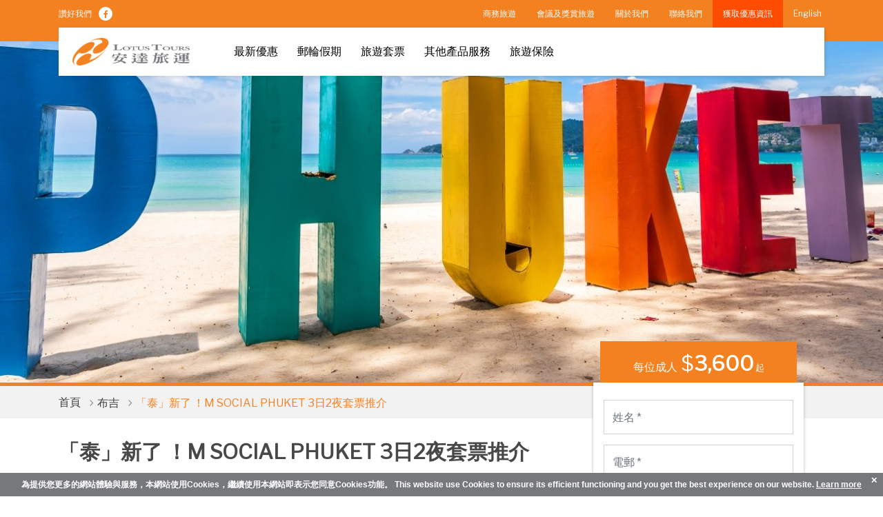

--- FILE ---
content_type: text/html; charset=utf-8
request_url: https://lotustours.com.hk/%E6%97%85%E9%81%8A%E5%A5%97%E7%A5%A8/%E3%80%8C%E6%B3%B0%E3%80%8D%E6%96%B0%E4%BA%86-%EF%BC%81M-SOCIAL-PHUKET-3%E6%97%A52%E5%A4%9C%E5%A5%97%E7%A5%A8%E6%8E%A8%E4%BB%8B-prd20102
body_size: 12230
content:
<!doctype html>
<html prefix="og: http://ogp.me/ns#" lang="zh-tw">
<head>

  
  <!-- Bootstrap CSS -->
  <link rel="stylesheet" href="https://lotustours.com.hk/templates/travel/css/bootstrap.min.css">
  <link href="https://fonts.googleapis.com/css?family=Libre+Franklin" rel="stylesheet">

  <link rel="stylesheet" href="https://lotustours.com.hk/templates/travel/css/jquery-ui.min.css">
  <link rel="stylesheet" href="https://lotustours.com.hk/templates/travel/font-awesome/css/font-awesome.min.css">
  <link rel="stylesheet" href="https://lotustours.com.hk/templates/travel/css/aos.css">
  <link rel="stylesheet" href="https://lotustours.com.hk/templates/travel/modal/custombox.min.css">
  <link rel="stylesheet" href="https://lotustours.com.hk/templates/travel/css/select2.min.css">
  <link rel="stylesheet" href="https://lotustours.com.hk/templates/travel/css/slick.css">
  <link rel="stylesheet" href="https://lotustours.com.hk/templates/travel/css/rsform.css">
  <link rel="stylesheet" href="https://lotustours.com.hk/templates/travel/css/styles.css?t=1768715526">
  <link rel="stylesheet" href="https://lotustours.com.hk/templates/travel/css/custom.css?t=1768715526">
  <link rel="stylesheet" href="https://lotustours.com.hk/templates/travel/css/hoa.css?t=1768715526">
  <link rel="stylesheet" href="https://lotustours.com.hk/templates/travel/css/developer.css?t=1768715526">
  <link rel="stylesheet" href="https://lotustours.com.hk/templates/travel/css/k2_custom.css">
  <link rel="stylesheet" href="https://lotustours.com.hk/templates/travel/css/screen.css?t=1768715526">

  <!-- Optional JavaScript -->
  <!-- jQuery first, then Popper.js, then Bootstrap JS -->
  <script src="https://lotustours.com.hk/templates/travel/js/jquery.min.js"></script>
  <script src="https://lotustours.com.hk/templates/travel/js/jquery-ui.min.js"></script>
  <script src="https://lotustours.com.hk/templates/travel/js/popper.min.js"></script>
  <script src="/templates/travel/js/bootstrap.min.js"></script>

  <script src="https://lotustours.com.hk/templates/travel/js/aos.js"></script>
  <script src="https://lotustours.com.hk/templates/travel/modal/custombox.min.js"></script>
  <script src="https://lotustours.com.hk/templates/travel/modal/custombox.legacy.min.js"></script>
  <script src="https://lotustours.com.hk/templates/travel/js/jquery.pinBox.min.js"></script>
  <script src="https://lotustours.com.hk/templates/travel/js/app.js?t=1768715526"></script>
  <script src="https://lotustours.com.hk/templates/travel/js/destinationlist.js"></script>
  <script src="https://lotustours.com.hk/templates/travel/js/custom_select.js"></script>
  <script src="https://lotustours.com.hk/templates/travel/js/clipboard.min.js"></script>
  <script src="https://lotustours.com.hk/templates/travel/js/k2_custom.js"></script>
  <script src="https://lotustours.com.hk/templates/travel/js/select2.min.js"></script>
  <script src="https://lotustours.com.hk/templates/travel/js/slick.js"></script>
  <script src="https://lotustours.com.hk/templates/travel/js/search.js?t=1768715526"></script>
  <script src="https://lotustours.com.hk/templates/travel/js/newsearch.js?t=1768715526"></script>

  <!-- META FOR IOS & HANDHELD -->
  <meta name="viewport" content="width=device-width, initial-scale=1.0, maximum-scale=1.0, user-scalable=no"/>
  <style type="text/stylesheet">
  @-webkit-viewport   { width: device-width; }
  @-moz-viewport      { width: device-width; }
  @-ms-viewport       { width: device-width; }
  @-o-viewport        { width: device-width; }
  @viewport           { width: device-width; }
</style>
<script type="text/javascript">
    //<![CDATA[
    if (navigator.userAgent.match(/IEMobile\/10\.0/)) {
      var msViewportStyle = document.createElement("style");
      msViewportStyle.appendChild(
        document.createTextNode("@-ms-viewport{width:auto!important}")
        );
      document.getElementsByTagName("head")[0].appendChild(msViewportStyle);
    }
    //]]>
  </script>
  <!-- Google Tag Manager -->
<script>(function(w,d,s,l,i){w[l]=w[l]||[];w[l].push({'gtm.start':
new Date().getTime(),event:'gtm.js'});var f=d.getElementsByTagName(s)[0],
j=d.createElement(s),dl=l!='dataLayer'?'&l='+l:'';j.async=true;j.src=
'https://www.googletagmanager.com/gtm.js?id='+i+dl;f.parentNode.insertBefore(j,f);
})(window,document,'script','dataLayer','GTM-TQ85D4R');</script>
<!-- End Google Tag Manager -->

<script type='text/javascript'> (function (d) { var apc = d.createElement('script'), fs; apc.type = 'text/javascript'; apc.charset = 'UTF-8'; apc.async = true; apc.src = 'https://static.ws-apac.apsis.one/live/p/1444/1ab96ef3.js'; fs = d.getElementsByTagName('script')[0]; fs.parentNode.insertBefore(apc, fs); })(document); </script>

  <meta name="HandheldFriendly" content="true"/>
  <meta name="apple-mobile-web-app-capable" content="YES"/>
  <!-- //META FOR IOS & HANDHELD -->


  <!-- Le HTML5 shim and media query for IE8 support -->
<!--[if lt IE 9]>
<script src="//cdnjs.cloudflare.com/ajax/libs/html5shiv/3.7.3/html5shiv.min.js"></script>
<script type="text/javascript" src="/plugins/system/t3/base-bs3/js/respond.min.js"></script>
<![endif]-->

  <base href="https://lotustours.com.hk/%E6%97%85%E9%81%8A%E5%A5%97%E7%A5%A8/%E3%80%8C%E6%B3%B0%E3%80%8D%E6%96%B0%E4%BA%86-%EF%BC%81M-SOCIAL-PHUKET-3%E6%97%A52%E5%A4%9C%E5%A5%97%E7%A5%A8%E6%8E%A8%E4%BB%8B-prd20102" />
	<meta http-equiv="content-type" content="text/html; charset=utf-8" />
	<title>「泰」新了 ！M SOCIAL PHUKET 3日2夜套票推介 - 安達旅運 Lotus Tours</title>
	<link href="https://lotustours.com.hk/%E6%97%85%E9%81%8A%E5%A5%97%E7%A5%A8/%E3%80%8C%E6%B3%B0%E3%80%8D%E6%96%B0%E4%BA%86-%EF%BC%81M-SOCIAL-PHUKET-3%E6%97%A52%E5%A4%9C%E5%A5%97%E7%A5%A8%E6%8E%A8%E4%BB%8B-prd20102/amp" rel="amphtml" />
	<link href="/templates/travel/favicon.ico" rel="shortcut icon" type="image/vnd.microsoft.icon" />
	<link href="https://cdn.jsdelivr.net/npm/simple-line-icons@2.4.1/css/simple-line-icons.css" rel="stylesheet" type="text/css" />
	<link href="/components/com_k2/css/k2.css?v=2.10.2&b=20191212" rel="stylesheet" type="text/css" />
	<link href="/templates/travel/build/main.css" rel="stylesheet" type="text/css" />
	<link href="/media/mod_falang/css/template.css" rel="stylesheet" type="text/css" />
	<script src="/media/k2/assets/js/k2.frontend.js?v=2.10.2&b=20191212&sitepath=/" type="text/javascript"></script>
	<script src="/templates/travel/js/detail.js" type="text/javascript"></script>
	<script type="text/javascript">
jQuery(function($){ $(".hasTooltip").tooltip({"html": true,"container": "body"}); });
	</script>
	<script type="application/ld+json">
{"@context":"http:\/\/schema.org","@type":"Organization","name":"\u5b89\u9054\u65c5\u904b Lotus Tours","url":"https:\/\/lotustours.com.hk\/"}
	</script>
	<link rel="alternate" href="https://lotustours.com.hk/旅遊套票/「泰」新了-！M-SOCIAL-PHUKET-3日2夜套票推介-prd20102" hreflang="zh-hk" />
	<link rel="alternate" href="https://lotustours.com.hk/旅遊套票/「泰」新了-！M-SOCIAL-PHUKET-3日2夜套票推介-prd20102"  hreflang="x-default" />
	<link rel="alternate" href="https://lotustours.com.hk/en/package/NEW-!!-M-Social-Phuket-3D2N-Package-prd20102" hreflang="en" />
	<!-- Start: Google Structured Data -->
            
<script type="application/ld+json">
{
    "@context": "https://schema.org",
    "@type": "Organization",
    "url": "https://lotustours.com.hk/",
    "logo": "https://lotustours.com.hk/images/logo-large.png"
}
</script>

<script type="application/ld+json">
{
    "@context": "https://schema.org",
    "@type": "Organization",
    "name": "安達旅運 Lotus Tours",
    "url": "https://lotustours.com.hk/",
    "sameAs": [
        "https://www.facebook.com/WincastleTravel/",
        "https://www.instagram.com/wincastletravel/"
    ]
}
</script>

<script type="application/ld+json">
{
    "@context": "https://schema.org",
    "@type": "BreadcrumbList",
    "itemListElement": [
        {
            "@type": "ListItem",
            "position": 1,
            "item": {
                "@id": "https://lotustours.com.hk/",
                "name": "Home"
            }
        },
        {
            "@type": "ListItem",
            "position": 2,
            "item": {
                "@id": "https://lotustours.com.hk/%E6%97%85%E9%81%8A%E5%A5%97%E7%A5%A8/%E3%80%8C%E6%B3%B0%E3%80%8D%E6%96%B0%E4%BA%86-%EF%BC%81M-SOCIAL-PHUKET-3%E6%97%A52%E5%A4%9C%E5%A5%97%E7%A5%A8%E6%8E%A8%E4%BB%8B-prd20102",
                "name": "旅遊套票"
            }
        }
    ]
}
</script>
            <!-- End: Google Structured Data -->


</head>

<body class="旅遊套票 ">
  <header id="header">
    <div class="top-nav">
      <div class="container">
        <div class="row">
          <div class="col-md-2 top-nav-left">
            <span class="top-follow-text">讚好我們</span>              
            <a href="https://www.facebook.com/lotustourshk/" class="top-follow-us__link top-follow-us__link--fb">
              <i class="fa fa-facebook" aria-hidden="true"></i>
            </a>          
          </div>
          <div class="col-md-10 top-nav-right">
              <ul class="nav navbar-nav ml-auto menu">
	<li class="nav-item item-319"><a href="https://www.travelctm.asia/what-we-do/corporate-travel/" target="_blank" rel="noopener noreferrer" class="">商務旅遊</a></li><li class="nav-item item-329"><a href="https://www.travelctm.asia/what-we-do/event-travel/" target="_blank" rel="noopener noreferrer" class="">會議及獎賞旅遊</a></li><li class="nav-item item-356"><a href="/關於我們" class="">關於我們</a></li><li class="nav-item item-359"><a href="/聯絡我們" class="">聯絡我們</a></li><li class="nav-item item-481"><a href="#" class="show-subscribe-form">獲取優惠資訊</a></li>
					<li class="nav-item top-header">
			


<div class="mod-languages ">

    


<ul class="lang-inline">
    
        
        <!-- >>> [PAID] >>> -->
                <!-- <<< [PAID] <<< -->
    
        
        <!-- >>> [PAID] >>> -->
                    <li class="" dir="ltr">
                                    <a href="/en/package/NEW-!!-M-Social-Phuket-3D2N-Package-prd20102">
                                                                            English                                            </a>
                            </li>
                <!-- <<< [PAID] <<< -->
    </ul>

</div>
		</li>
	</ul>
            </div>
          </div>
        </div>
      </div>
      
      <div class="container">
        <div class="row">
          <div class="main-nav mobile">
            <nav class="navbar navbar-expand-md navbar-light">
                <a class="navbar-brand navbar-brand-1" href="/">
                  <img src="https://lotustours.com.hk/templates/travel/images/lotus-logo-chi.png" alt="">
                </a>
                <a class="navbar-brand navbar-brand-2" href="/">
                  <img src="https://lotustours.com.hk/templates/travel/images/lotus-logo-chi.png" alt="">
                </a>
                <div class="mobile-subscribe">
                  <a href="#" class="show-subscribe-form">
                  <img src="https://lotustours.com.hk/templates/travel/images/subscribe.png">
                  </a>
                </div>
                <div class="mobile-search-bar"> 
                  <button class="navbar-toggler" type="button" data-toggle="collapse" data-target="#navbarsMobile" aria-controls="navbarsExampleDefault"
                  aria-expanded="false" aria-label="Toggle navigation">
                  <span class="navbar-toggler-icon"></span>
                </button>
              </div>        
              <div class="collapse navbar-collapse" id="navbarsMobile">                
                <ul class="nav navbar-nav ml-auto menu">
	<li class="nav-item item-409"><a href="https://promo.lotustours.com.hk/?_ga=2.218054166.185470311.1568023465-953994952.1562319766" target="_blank" rel="noopener noreferrer" class=" nav-link">最新優惠</a></li><li class="nav-item item-391"><a href="/郵輪假期" class=" nav-link">郵輪假期</a></li><li class="nav-item item-398"><a href="/套票" class=" nav-link">旅遊套票</a></li><li class="nav-item item-384"><a href="/其他旅遊產品" class=" nav-link">其他產品服務</a></li><li class="nav-item item-408"><a href="/../其他旅遊產品/旅遊保險-ctg3" class=" nav-link">旅遊保險</a></li>
			
		<li class="nav-item mobile">
			


<div class="mod-languages ">

    


<ul class="lang-inline">
    
        
        <!-- >>> [PAID] >>> -->
                <!-- <<< [PAID] <<< -->
    
        
        <!-- >>> [PAID] >>> -->
                    <li class="" dir="ltr">
                                    <a href="/en/package/NEW-!!-M-Social-Phuket-3D2N-Package-prd20102">
                                                                            English                                            </a>
                            </li>
                <!-- <<< [PAID] <<< -->
    </ul>

</div>
		</li>

		<!-- <li class="nav-item nav-item-search">
			
<a class="open-search nav-link icon-search">
	<img src="https://lotustours.com.hk/templates/travel/images/icon-search.png">
</a>

		</li> -->
		
	</ul>
              </div>
            </nav>
          </div>

          <div class="col-xs-12 col-sm-12 col-md-12 col-lg-12 desktop" style="min-height: 0;">
            <div class="main-nav">
              <nav class="navbar navbar-expand-md navbar-light">
                  <a class="navbar-brand navbar-brand-1" href="/">
                    <img src="https://lotustours.com.hk/templates/travel/images/lotus-logo-chi.png" alt="">
                  </a>
                  <a class="navbar-brand navbar-brand-2" href="/">
                    <img src="https://lotustours.com.hk/templates/travel/images/lotus-logo-chi.png" alt="">
                  </a>
                  <div class="mobile-search-bar">                              
                    <a class="open-search mobile-search"><img src="/templates/travel/images/icon-search.png"></a>
                    <button class="navbar-toggler" type="button" data-toggle="collapse" data-target="#navbarsExampleDefault" aria-controls="navbarsExampleDefault"
                    aria-expanded="false" aria-label="Toggle navigation">
                    <span class="navbar-toggler-icon"></span>
                  </button>
                </div>        
                <div class="collapse navbar-collapse" id="navbarsExampleDefault">                  
                  <ul class="nav navbar-nav ml-auto menu">
	<li class="nav-item item-409"><a href="https://promo.lotustours.com.hk/?_ga=2.218054166.185470311.1568023465-953994952.1562319766" target="_blank" rel="noopener noreferrer" class=" nav-link">最新優惠</a></li><li class="nav-item item-391"><a href="/郵輪假期" class=" nav-link">郵輪假期</a></li><li class="nav-item item-398"><a href="/套票" class=" nav-link">旅遊套票</a></li><li class="nav-item item-384"><a href="/其他旅遊產品" class=" nav-link">其他產品服務</a></li><li class="nav-item item-408"><a href="/../其他旅遊產品/旅遊保險-ctg3" class=" nav-link">旅遊保險</a></li>
			
		<li class="nav-item mobile">
			


<div class="mod-languages ">

    


<ul class="lang-inline">
    
        
        <!-- >>> [PAID] >>> -->
                <!-- <<< [PAID] <<< -->
    
        
        <!-- >>> [PAID] >>> -->
                    <li class="" dir="ltr">
                                    <a href="/en/package/NEW-!!-M-Social-Phuket-3D2N-Package-prd20102">
                                                                            English                                            </a>
                            </li>
                <!-- <<< [PAID] <<< -->
    </ul>

</div>
		</li>

		<!-- <li class="nav-item nav-item-search">
			
<a class="open-search nav-link icon-search">
	<img src="https://lotustours.com.hk/templates/travel/images/icon-search.png">
</a>

		</li> -->
		
	</ul>
                </div>
              </nav>
            </div> 
          </div>            
        </div>
      </div>
</header>

<!-- <div class="search-master-box mobile">
  <div class="search-master-input">
    <input type="text" id="search-master" class="search-master" value="" placeholder="輸入">
    <i class="fa fa-search" aria-hidden="true"></i>
  </div>
  <div class="search-master-content hidden">
    <div class="has-result">
      <div class="res_list">

      </div>
    </div>
    
  </div> 
</div> -->

<!-- BANNER -->
  
			
		<!-- <div class="detail-product mobile">
			<h3>「泰」新了 ！M SOCIAL PHUKET 3日2夜套票推介</h3>

			<div class="socials">
				<a class="facebook" href="http://lotustours.com.hk/旅遊套票/「泰」新了-！M-SOCIAL-PHUKET-3日2夜套票推介-prd20102" onClick="window.open('http://www.facebook.com/sharer.php?u=http://lotustours.com.hk/旅遊套票/「泰」新了-！M-SOCIAL-PHUKET-3日2夜套票推介-prd20102', 'Facebook', 'width=600,height=300,left=' + (screen.availWidth / 2 - 300) + ',top=' + (screen.availHeight / 2 - 150) + ''); return false;">
	                <img src="/templates/travel/images/facebook.png">
	              </a>
                <a href="http://twitter.com/share?text=http%3A%2F%2Flotustours.com.hk%2F%E6%97%85%E9%81%8A%E5%A5%97%E7%A5%A8%2F%E3%80%8C%E6%B3%B0%E3%80%8D%E6%96%B0%E4%BA%86-%EF%BC%81M-SOCIAL-PHUKET-3%E6%97%A52%E5%A4%9C%E5%A5%97%E7%A5%A8%E6%8E%A8%E4%BB%8B-prd20102+%E3%80%8C%E6%B3%B0%E3%80%8D%E6%96%B0%E4%BA%86+%EF%BC%81M+SOCIAL+PHUKET+3%E6%97%A52%E5%A4%9C%E5%A5%97%E7%A5%A8%E6%8E%A8%E4%BB%8B+%243600%E8%B5%B7">
                    <img src="/templates/travel/images/twitter.png">
                  </a>      
                <a href="http://pinterest.com/pin/create/link/?url=http%3A%2F%2Flotustours.com.hk%2F%E6%97%85%E9%81%8A%E5%A5%97%E7%A5%A8%2F%E3%80%8C%E6%B3%B0%E3%80%8D%E6%96%B0%E4%BA%86-%EF%BC%81M-SOCIAL-PHUKET-3%E6%97%A52%E5%A4%9C%E5%A5%97%E7%A5%A8%E6%8E%A8%E4%BB%8B-prd20102">
                    <img src="/templates/travel/images/pinterest.png">
                  </a>  
                <a class="clipboard" href="Javascript:void(0);" data-clipboard-text="http://lotustours.com.hk/旅遊套票/「泰」新了-！M-SOCIAL-PHUKET-3日2夜套票推介-prd20102" data-clipboard-action="copy" data-delay='{"hide":"1000"}'>
                    <img src="/templates/travel/images/copy-paste.png">
                  </a>  
			</div>
		</div> -->

		<div class="section-top-banner" >
			<div class="banner-image">
				<img src="https://lotustours.com.hk/images/travel/travel_products/banner/thumbs/LOT-40877_1920x500.jpg">
			</div>
							
				<div class="banner-video banner-image" style="display: none;">
					<img src="https://lotustours.com.hk/images/travel/travel_products/banner/thumbs/LOT-40877_1920x500.jpg">
				</div>
			
			<!-- <div class="flight-price mobile">
				<div class="flight-code">CX</div> 
				<div class="price-box">
					<span class="type">每位成人（起）</span>
					<span class="price"> $3,600</span> 

				</div>							
			</div> -->
			<!-- <div class="blur"></div> -->
		</div>

		<script type="text/javascript">
			jQuery(document).ready(function(){
				jQuery(".section-top-banner").on("click",function(){
					jQuery(this).find(".banner-image").hide();
					jQuery(this).find(".banner-video").show();
				});
			});
		</script>

	

 
<!-- //BANNER -->

<!-- BREADCRUMBS -->

  
            <div class="breadcrumbs travel_product">
	<div class="container">
		<div class="row">
			<div class="col-xs-12 col-sm-12 col-md-8 col-lg-8">							
				<ol itemscope itemtype="https://schema.org/BreadcrumbList" class="breadcrumb  breadcrumbs-default">
											<li class="active">
							<span class="divider icon-location"></span>
						</li>
					
											<li itemprop="itemListElement" itemscope itemtype="https://schema.org/ListItem" class="breadcrumb-item">
															<a itemprop="item" href="/" class="pathway"><span itemprop="name">首頁</span></a>
														<meta itemprop="position" content="1">
						</li>
											<li class="breadcrumb-item active" itemprop="itemListElement" itemscope itemtype="https://schema.org/ListItem">
							旅遊套票						</li>
									</ol>
			</div>
		</div>
	</div>
</div>


        
<!-- //BREADCRUMBS --> 

<!-- SHOW ME YOUR AWESOME CODE -->

      
<style type="text/css">
@media (max-width:767px) {
  .navhelper-subscribe{
    display: none;
  }
}
</style>

<main role="main" id="main-content" class="detail-product-page">
  <section id="introContent" class="sec-text-form">
    <div class="container">
      <div class="row">
        <div class="col-md-8 section-short-desc">
          <h1>「泰」新了 ！M SOCIAL PHUKET 3日2夜套票推介</h1>
          <div class="text-sub d-flex justify-content-between">

            <!--  -->

            <div class="utilities icon-list-group">
              <ul>
                <li>
                  <a href="https://lotustours.com.hk/files/travel/client/LOT-40877.pdf?rand=1768715526" target="_blank">
                    <img class="sm-icon" src="/templates/travel/images/pdf.png">
                    <span>單張下載</span>
                  </a>
                </li>
                <li>
                  <a href="javascript:void(0);" onclick="window.print();">
                    <img class="sm-icon" src="/templates/travel/images/printer.png">
                    <span>單張列印</span>
                  </a>
                </li>
                <li>
                  <a href="javascript:void(0);" onClick="window.open('https://m.me/lotustourshk/', 'Facebook', 'width=600,height=300,left=' + (screen.availWidth / 2 - 300) + ',top=' + (screen.availHeight / 2 - 150) + ''); return false;">
                    <img class="sm-icon" src="/templates/travel/images/messenger-detail.png">
                    <span>查詢</span>
                  </a>
                </li>
              </ul>
            </div>
            <div class="social icon-list-group">
              <ul>
                <li>
                  <div class="toolTip">
                    <!-- <span class="price mobile">$3,600                      <span class="small-text">起</span>
                    </span> -->
                    <a href="javascript:void(0);">
                      <img class="sm-icon" src="/templates/travel/images/share.png"/>
                      <!-- <img class="sm-icon mobile" src="/templates/travel/images/share-icon-mobile.png"/> -->
                    </a>
                    <div class="toolTipText" style="display: none;">
                      <a class="facebook" href="http://lotustours.com.hk/旅遊套票/「泰」新了-！M-SOCIAL-PHUKET-3日2夜套票推介-prd20102" onClick="window.open('http://www.facebook.com/sharer.php?u=http://lotustours.com.hk/旅遊套票/「泰」新了-！M-SOCIAL-PHUKET-3日2夜套票推介-prd20102', 'Facebook', 'width=600,height=300,left=' + (screen.availWidth / 2 - 300) + ',top=' + (screen.availHeight / 2 - 150) + ''); return false;">
                        <img src="/templates/travel/images/facebook.png">
                      </a>
                      <a href="http://twitter.com/share?text=http%3A%2F%2Flotustours.com.hk%2F%E6%97%85%E9%81%8A%E5%A5%97%E7%A5%A8%2F%E3%80%8C%E6%B3%B0%E3%80%8D%E6%96%B0%E4%BA%86-%EF%BC%81M-SOCIAL-PHUKET-3%E6%97%A52%E5%A4%9C%E5%A5%97%E7%A5%A8%E6%8E%A8%E4%BB%8B-prd20102+%E3%80%8C%E6%B3%B0%E3%80%8D%E6%96%B0%E4%BA%86+%EF%BC%81M+SOCIAL+PHUKET+3%E6%97%A52%E5%A4%9C%E5%A5%97%E7%A5%A8%E6%8E%A8%E4%BB%8B+%243600%E8%B5%B7">
                        <img src="/templates/travel/images/twitter.png">
                      </a>
                      <a href="http://pinterest.com/pin/create/link/?url=http%3A%2F%2Flotustours.com.hk%2F%E6%97%85%E9%81%8A%E5%A5%97%E7%A5%A8%2F%E3%80%8C%E6%B3%B0%E3%80%8D%E6%96%B0%E4%BA%86-%EF%BC%81M-SOCIAL-PHUKET-3%E6%97%A52%E5%A4%9C%E5%A5%97%E7%A5%A8%E6%8E%A8%E4%BB%8B-prd20102">
                        <img src="/templates/travel/images/pinterest.png">
                      </a>
                      <a class="clipboard" href="Javascript:void(0);" data-clipboard-text="http://lotustours.com.hk/旅遊套票/「泰」新了-！M-SOCIAL-PHUKET-3日2夜套票推介-prd20102" data-clipboard-action="copy" data-delay='{"hide":"1000"}'>
                        <img src="/templates/travel/images/copy-paste.png">
                      </a>
                    </div>
                  </div>
                </li>
              </ul>              
            </div>
          </div>
                                              <ul class="list-ul">
                                  <li>11月16日開幕！！布吉酒店 M Social Hotel Phuket  -  提前開賣，物有所值</li>
                                  <li>步行 5 分鐘即到芭東沙灘，美食、購物，應有盡有</li>
                                  <li>每日自助早餐供應，入住享有 15% 餐飲及洗衣折扣</li>
                                  <li>入住日期：即日至2024年3月31日</li>
                              </ul>
                              </div>
        <div class="col-md-4">
          <div class="content-right form-pin" style="height: 0;">
            <div class="top-form">

              <div class="price-text">
                <span class="from-person">每位成人</span>
                <span class="dollar">$</span>
                <span class="price">3,600</span>
                <small class="up">起</small>
              </div>
               
              
            </div>
            <form class="form-right shadow-sm">
              <div class="form-group">
                <input type="text" id="form-name" class="form-control" placeholder="姓名 *">
              </div>
              <div class="form-group">
                <input type="text" id="form-email" class="form-control" placeholder="電郵 *">
              </div>
              <div class="form-group">
                <input type="text" id="form-phone" class="form-control" placeholder="電話">
              </div>
              <div class="form-group">
                <textarea id="form-message" class="form-control" rows="8" placeholder="查詢事項 *"></textarea>
              </div>

              <p class="notice">* 必須填寫</p>

              <button type="button" id="form-send" class="btn btn-danger">傳送</button>
            </form>
          </div>
        </div>
      </div>
    </div>
  </section>      
  <section class="sec-content-text">
    <div class="container">
      <div class="row">
        <div class="col-md-8">
          <!-- <h4>行程介紹</h4> -->
          <div>
            <!DOCTYPE html PUBLIC "-//W3C//DTD HTML 4.0 Transitional//EN" "http://www.w3.org/TR/REC-html40/loose.dtd">
<html prefix="og: http://ogp.me/ns#"><body><p><span style="font-family: arial, helvetica, sans-serif; font-size: 18pt;"><span style="font-size: 18pt;"><strong style="outline: 0px; margin: 0px; padding: 0px; font-style: normal; font-weight: bold; color: #313131; font-family: 'Open Sans', sans-serif; font-size: 16px; letter-spacing: normal; orphans: 2; text-align: start; text-indent: 0px; text-transform: none; widows: 2; word-spacing: 0px; white-space: normal; background-color: #ffffff;"><span style="font-size: 18pt;"><span style="color: #000000;">11&#26376;16&#26085;&#38283;&#24149;&#65281;&#65281;&#25552;&#21069;&#38283;&#36067;&#65281;</span><span style="color: #313131;"></span></span><span style="color: #313131;">&#24067;&#21513;M Social Hotel Phuket 3&#26085;2&#22812;&#22871;&#31080;&#65281;</span><span style="outline: 0px; margin: 0px; padding: 0px; color: #000000; font-size: 18pt;">$3,600&#36215;~~</span><span style="color: #313131;"></span></strong><br><span style="font-size: 10pt;"><span style="font-size: 12pt;"></span></span></span></span></p>
<p><span style="font-family: arial, helvetica, sans-serif; font-size: 18pt;"><span style="font-size: 18pt;"><span style="font-size: 10pt;"><strong><span style="font-size: 12pt;"><span style="color: #313131;">M Social Hotel Phuket</span><span style="font-size: 18pt;"></span><span style="font-family: arial, helvetica, sans-serif; font-size: 18pt;"></span></span></strong></span><br></span></span></p>
<p><span style="font-size: 10pt;"><strong><span style="color: #333333; font-family: verdana, &#24494;&#36575;&#27491;&#40657;&#39636;; font-style: normal; font-weight: 400; letter-spacing: normal; orphans: 2; text-align: start; text-indent: 0px; text-transform: none; widows: 2; word-spacing: 0px; white-space: normal; float: none;"><span style="font-size: 12pt;">&#37202;&#24215;&#21363;&#23559;&#26044;11&#26376;16&#26085;&#27491;&#24335;&#38283;&#24149;&#65292;&#22352;&#33853;&#26044;&#29105;&#39719;&#30340;&#26053;&#36938;&#20013;&#24515;&#65292;&#36317;&#38626;&#33453;&#26481;&#28023;&#28760;&#30340;&#21482;&#26377;5&#20998;&#37912;&#30340;&#36335;&#31243;&#65292;&#21608;&#22285;&#29872;&#32350;&#33879;&#26178;&#23578;&#30340;&#21830;&#24215;&#12289;&#37202;&#21543;&#21644;&#20465;&#27138;&#37096;&#65292;&#25552;&#20379;&#20805;&#28415;&#27963;&#21147;&#32780;&#21448;&#36629;&#39686;&#30340;&#24230;&#20551;&#21213;&#22320;&#12290;</span></span></strong></span></p>
<p><span style="font-size: 10pt;"><strong><span style="color: #333333; font-family: verdana, &#24494;&#36575;&#27491;&#40657;&#39636;; font-style: normal; font-weight: 400; letter-spacing: normal; orphans: 2; text-align: start; text-indent: 0px; text-transform: none; widows: 2; word-spacing: 0px; white-space: normal; float: none;"><span style="font-size: 12pt;">&#37202;</span></span></strong></span><span style="font-size: 10pt;"><strong><span style="color: #333333; font-family: verdana, &#24494;&#36575;&#27491;&#40657;&#39636;; font-style: normal; font-weight: 400; letter-spacing: normal; orphans: 2; text-align: start; text-indent: 0px; text-transform: none; widows: 2; word-spacing: 0px; white-space: normal; float: none;"><span style="font-size: 12pt;">&#24215;&#25793;&#26377; 418 &#38291;&#29694;&#20195;&#23458;&#25151;&#21644;&#22871;&#25151;&#12289;&#35731;&#20154;&#38568;&#26178;&#24674;&#24489;&#27963;&#21147;&#30340;SPA CENTER&#12289;&#26368;&#20808;&#36914;&#30340;&#20581;&#36523;&#20013;&#24515;&#21644;&#20841;&#20491;&#36855;&#20154;&#30340;&#23460;&#22806;&#28216;&#27891;&#27744;&#65292;&#28961;&#35542;&#26377;&#20309;&#35336;&#21123;&#65292;&#37117;&#33021;&#28415;&#36275;&#24744;&#30340;&#38656;&#27714;&#12290;</span></span></strong></span></p>
<p><img src="/images/travel/travel_products/gallery/lotus/patong_beach_1.jpg" alt="patong beach (1).jpg"></p>
<p><span style="font-size: 24pt;"><strong><span style="color: #313131;">&#20837;&#20303; 2 &#26202; SOCIAL &#27599;&#20301; $3,600+ (&#20308;&#21322;&#25151;)</span></strong></span></p>
<p><img src="/images/travel/travel_products/gallery/lotus/social_bedroom_hero_1.jpg" alt="social bedroom_hero (1).jpg"></p>
<p><span style="font-size: 24pt;"><strong><span style="color: #313131;">&#20837;&#20303; 2 &#26202; SOCIAL COZY &#27599;&#20301; $3,670+ (&#20308;&#21322;&#25151;)</span></strong></span></p>
<p><img src="/images/travel/travel_products/gallery/lotus/Twin_Bed_new_1.jpg" alt="Twin Bed new (1).jpg"></p>
<p>&nbsp;</p></body></html>
          </div>
        </div>
      </div>
    </div>
  </section>
          <section class="sec-content-text py-5 bg-gray">
      <div class="container">
        <div class="row">
          <div class="col-md-8">
            <h4>價錢已包括</h4>
            <ul class="list-ul">
                              <li>國泰航空來回經濟客位機票乙張</li>
                              <li>2 晚酒店住宿</li>
                              <li>0.15% 旅遊業賠償基金</li>
                              <li>HK$100,000旅遊保險 [蘇黎世保險(香港) 24小時緊急支援服務+852-2886-3977]</li>
                          </ul>
          </div>
        </div>
      </div>
    </section>
  
          <section class="sec-content-text py-5 ">
      <div class="container">
        <div class="row">
          <div class="col-md-8">
            <h4>價錢未包括</h4>
            <ul class="list-ul">
                              <li>兩地機場稅及香港機場保安稅(如適用)</li>
                          </ul>
          </div>
        </div>
      </div>
    </section>
  
  
  
  <div id="hook-for-contact-box-mobile"></div>
  
  <div class="mb-form-pin mobile">
    <a href="javascript:void(0);" class="btnCloseContact"><i class="fa fa-times"></i></a>
    <h3 style="text-align: center;">
      電郵查詢    </h3>
    <form>
      <div class="form-group">
        <input type="text" id="mb-form-name" class="form-control" placeholder="姓名 *">
      </div>
      <div class="form-group">
        <input type="text" id="mb-form-email" class="form-control" placeholder="電郵 *">
      </div>
      <div class="form-group">
        <input type="text" id="mb-form-phone" class="form-control" placeholder="電話">
      </div>
      <div class="form-group">
        <textarea id="mb-form-message" class="form-control" rows="8" placeholder="查詢事項 *"></textarea>
      </div>
      <button type="button" id="mb-form-send" class="btn btn-danger">傳送</button>
    </form>
  </div>

  <div id="mb-contact" class="mb-contact-btn pin-it mobile">
    <a href="javascript:void(0)">
      <i class="fa fa-envelope-o" aria-hidden="true"></i>
      網上查詢
    </a>
  </div>

  <input type="hidden" id="product_id" value="20102">
  <input type="hidden" id="product-title" value="「泰」新了 ！M SOCIAL PHUKET 3日2夜套票推介">
  <input type="hidden" id="city_name" value="布吉">

      <input type="hidden" id="city_link" value="http://lotustours.com.hk/旅遊套票/布吉-cty3666">
  
</main> 

<script type="text/javascript">
  jQuery(document).ready(function($){
    var clipboard = new ClipboardJS('.clipboard');

    clipboard.on('success', function(e) {     
      e.clearSelection();
      setTooltip(e.trigger,'Copied!');
      hideTooltip(e.trigger);
    });

    clipboard.on('error', function(e) {
      setTooltip(e.trigger,'Failed!');
      hideTooltip(e.trigger);
    }); 

    $('.clipboard').tooltip({
      trigger: 'click',
      placement: 'bottom'
    });   

    function setTooltip(elem,message) {
      $(elem).attr('data-original-title', message)
      .tooltip('show');
    }

    function hideTooltip(elem) {
      setTimeout(function() {
        $(elem).tooltip('hide');
      }, 1000);
    }

    $(document).on('show.bs.tooltip', function (e) {
      if ($(e.target).data('trigger') == 'click') {
        var timeoutDataName = 'shownBsTooltipTimeout';
        if ($(e.target).data(timeoutDataName) != null) {
          clearTimeout($(e.target).data(timeoutDataName));
        }
        var timeout = setTimeout(function () {
          $(e.target).click();
        }, 1000);
        $(e.target).data(timeoutDataName, timeout);
      }
    });

    $(document).on('hide.bs.tooltip', function (e) {
      if ($(e.target).data('trigger') == 'click') {
        var timeoutDataName = 'shownBsTooltipTimeout';
        if ($(e.target).data(timeoutDataName) != null) {
          clearTimeout($(e.target).data(timeoutDataName));
        }
      }
    });


  });
</script>

  
<footer class="page-footer">
  <div class="footer-container">
    <div class="service-footer">
      <div class="container">
        <div class="row">
          <div class="col-xs-12 col-sm-12 col-md-2 col-lg-2">
            <div class="service-footer__col">              
              
<!-- <h4>有關網站</h4> -->
<h4>關於安達旅運</h4>

<ul class="service-footer__links">
	<li class="nav-item item-344"><a href="/關於我們" class=" lnk-w">關於我們</a></li><li class="nav-item item-350"><a href="/就業機會" class=" lnk-w">就業機會</a></li><li class="nav-item item-349"><a href="/獎項" class=" lnk-w">獎項</a></li><li class="nav-item item-352"><a href="/新聞稿" class=" lnk-w">新聞稿</a></li><li class="nav-item item-351"><a href="/聯絡我們" class=" lnk-w">聯絡我們</a></li><li class="nav-item item-411"><a href="/銀行付款資料" class=" lnk-w">銀行付款資料</a></li>
	</ul>
            </div>
          </div>
          <div class="col-xs-12 col-sm-12 col-md-2 col-lg-2">
            <div class="service-footer__col">
              
<!-- <h4>有關網站</h4> -->
<h4>主要服務</h4>

<ul class="service-footer__links">
	<li class="nav-item item-421"><a href="https://promo.lotustours.com.hk/?_ga=2.218054166.185470311.1568023465-953994952.1562319766" target="_blank" rel="noopener noreferrer" class=" lnk-w">最新優惠</a></li><li class="nav-item item-415"><a href="https://book.lotustours.com.hk/zh_TW/search#flight" target="_blank" rel="noopener noreferrer" class=" lnk-w">機票</a></li><li class="nav-item item-414"><a href="/套票" class=" lnk-w">旅遊套票</a></li><li class="nav-item item-416"><a href="https://book.lotustours.com.hk/zh_TW/search#hotel" target="_blank" rel="noopener noreferrer" class=" lnk-w">酒店</a></li><li class="nav-item item-417"><a href="/郵輪假期" class=" lnk-w">郵輪假期</a></li><li class="nav-item item-418"><a href="https://www.travelctm.asia/what-we-do/corporate-travel/" target="_blank" rel="noopener noreferrer" class=" lnk-w">商務旅遊</a></li><li class="nav-item item-419"><a href="https://www.travelctm.asia/what-we-do/event-travel/" target="_blank" rel="noopener noreferrer" class=" lnk-w">會議及獎賞旅遊</a></li>
	</ul>
            </div>
          </div>
          <div class="col-xs-12 col-sm-12 col-md-2 col-lg-2">
            <div class="service-footer__col">              
              
<!-- <h4>有關網站</h4> -->
<h4>其他服務</h4>

<ul class="service-footer__links">
	<li class="nav-item item-382"><a href="/../其他旅遊產品/門票-ctg2" class=" lnk-w">門票</a></li><li class="nav-item item-381"><a href="/../其他旅遊產品/旅遊保險-ctg3" class=" lnk-w">旅遊保險</a></li><li class="nav-item item-420"><a href="/../其他旅遊產品/海外旅行團-ctg8" class=" lnk-w">海外旅行團</a></li>
	</ul>
            </div>
          </div>
          <div class="col-xs-12 col-sm-12 col-md-2 col-lg-2">
            <div class="service-footer__col">              
              
<!-- <h4>有關網站</h4> -->
<h4>有關網站</h4>

<ul class="service-footer__links">
	<li class="nav-item item-410"><a href="/私隱條例聲明" class=" lnk-w">私隱條例聲明</a></li><li class="nav-item item-423"><a href="/使用條款" class=" lnk-w">使用條款</a></li>
	</ul>
            </div>
          </div>
          <div class="col-xs-12 col-sm-12 col-md-4 col-lg-4">
            <div class="service-footer__col">              
              
<h4>與我們聯絡</h4>
<p>想了解更多的各類旅遊產品，歡迎隨時與我們聯繫及提供協助。</p>
<a class="button-contact-us" href="https://lotustours.com.hk/../聯絡我們">聯絡我們</a>
              <div class="follow-us-bottom">
                <span style="padding-bottom: 10px;display: inline-block;">讚好我們</span>
                <div style="display: flex;">
                  <a href="https://www.facebook.com/lotustourshk/" title="Follow Us on Facebook" data-rel="tooltip" target="_blank" class="follow-us__link follow-us__link--fb">
                    <i class="fa fa-facebook" aria-hidden="true"></i>
                  </a>   
                </div>
              </div>
            </div>
          </div>
        </div>
      </div>
    </div>
  </div>
  <div class="content-footer-container">
    <div class="content-footer">
      <div class="center">        
        

<div class="container">
	<div class="row">
		<div class="col-xs-12 col-sm-12 col-md-12 col-lg-12">
			<div class="footer-lotus">
				<div class="footer-lotus-banner">
					<img src="https://lotustours.com.hk/templates/travel/images/footer-logo-2021.jpg">
				</div>
				<p class="footer-lotus-text">本網站資料均為安達旅運有限公司版權所有 牌照號碼 350296</p>
				<div class="footer-lotus-member">
					<span>A member of</span>
					<img src="https://lotustours.com.hk/templates/travel/images/ctm.png">	
				</div>
			</div>
		</div>
	</div>
</div>
      </div>      
    </div>
  </div>
</footer>

<!-- Destination List Popup-->

<!-- End Destination List Popup-->

<!-- Cruise Message Popup -->
<div id="cruise_popup" style="display: none;">
  <i class="c-icon c-icon-close cruise-close-btn"></i>
  <div class="cruise-message">
    請選擇目的地、郵輸公司或郵輪。  </div>
</div>
<!-- End Cruise Message Popup -->

<!-- Cruise Message Popup -->
<div id="package_popup" style="display: none;">
  <i class="c-icon c-icon-close package-close-btn"></i>
  <div class="package-message">
    請選擇目的地或主題  </div>
</div>
<!-- End Cruise Message Popup -->

<!-- Loading Gif-->
<div id="loader" class="hidden">
  <!-- <div class="loading-text"><p>正在更新結果…</p></div> -->
  <div class="lds-css ng-scope"><div style="width:100%;height:100%;margin:20% auto;" class="lds-eclipse"><div></div></div></div>
</div>
<!-- End Loading Gif-->

<!-- //FOOTER -->


<!--Extend Code-->


	<!-- Load Facebook SDK for JavaScript -->
	<div id="fb-root"></div>
	<script>
	window.fbAsyncInit = function() {
	  FB.init({
	    xfbml            : true,
	    version          : 'v6.0'
	  });
	};

	(function(d, s, id) {
	  var js, fjs = d.getElementsByTagName(s)[0];
	  if (d.getElementById(id)) return;
	  js = d.createElement(s); js.id = id;
	  js.src = 'https://connect.facebook.net/zh_HK/sdk/xfbml.customerchat.js';
	  fjs.parentNode.insertBefore(js, fjs);
	}(document, 'script', 'facebook-jssdk'));</script>

	<!-- Your customer chat code -->
	<div class="fb-customerchat"
	  attribution=install_email
	  page_id="302945339715600"
	  theme_color="#f48220"
	  logged_in_greeting="您好! 我係安達旅運嘅旅遊顧問，請問有咩幫到您？"
	  logged_out_greeting="您好! 我係安達旅運嘅旅遊顧問，請問有咩幫到您？">
	</div>


<!-- Google Tag Manager (noscript) -->
<noscript><iframe src="https://www.googletagmanager.com/ns.html?id=GTM-TQ85D4R"
height="0" width="0" style="display:none;visibility:hidden"></iframe></noscript>
<!-- End Google Tag Manager (noscript) -->
<script type="text/javascript">
  // Scroll animation
  AOS.init();
</script>

<!-- Global site tag (gtag.js) - Google Analytics -->
<script async src="https://www.googletagmanager.com/gtag/js?id=UA-158107171-1"></script>
<script>
  window.dataLayer = window.dataLayer || [];
  function gtag(){dataLayer.push(arguments);}
  gtag('js', new Date());
  gtag('config', 'UA-158107171-1');
</script>
<!-- End Global site tag (gtag.js) - Google Analytics -->

<script type="text/javascript">
<!--
function MailingListValidation(SubscriberForm){
var counter = 0;
for (i=1; i<=SubscriberForm.pf_CounterMailinglists.value; i++)
 {
var checkBoxName = "pf_MailinglistName" + i;
 if (document.getElementsByName(checkBoxName)[0].checked || document.getElementsByName(checkBoxName)[0].type == "hidden") counter++; 
}
 if (counter == 0)
{
alert("One or more mailing lists are required for this form.");
return false; }
 }//-->
 jQuery(function(){

 	jQuery(".show-subscribe-form").parent().addClass('show-subscribe-form-menu');
 	jQuery('.show-subscribe-form').click(function(e){

 		e.preventDefault(); 	
		 popupCenter({url: 'https://form-apac.apsis.one/oiZcBRNFzH', title: 'Lotus', w: 400, h: 700});
		//  window.open( 'https://form-apac.apsis.one/oiZcBRNFzH', 'blank', 'scrollbars=yes, toolbar=no, width=300, height=660, top = '+top+', left = '+left );
		 return;
 		var offset = jQuery(this).offset();

 		jQuery('.custom-subscribe-form').toggleClass('hidden');
 		jQuery('.custom-subscribe-form').css('top',offset.top);

 		if(jQuery(window).width() > 767 ){
        	jQuery('.custom-subscribe-form').css('left',offset.left - 200);
    	}else{
    		jQuery('.custom-subscribe-form').css('left',offset.left - 225);
    	}
 	})
 });
 const popupCenter = ({url, title, w, h}) => {
    // Fixes dual-screen position                             Most browsers      Firefox
    const dualScreenLeft = window.screenLeft !==  undefined ? window.screenLeft : window.screenX;
    const dualScreenTop = window.screenTop !==  undefined   ? window.screenTop  : window.screenY;

    const width = window.innerWidth ? window.innerWidth : document.documentElement.clientWidth ? document.documentElement.clientWidth : screen.width;
    const height = window.innerHeight ? window.innerHeight : document.documentElement.clientHeight ? document.documentElement.clientHeight : screen.height;

    const systemZoom = width / window.screen.availWidth;
    const left = (width - w) / 2  + dualScreenLeft
    const top = (height - h) / 2  + dualScreenTop
    const newWindow = window.open(url, title, 
      `
      scrollbars=yes, toolbar=no,
      width=${w}, 
      height=${h}, 
      top=${top}, 
      left=${left}
      `
    )

    if (window.focus) newWindow.focus();
}

</script>

<div class="custom-subscribe-form pop-up-form box-shadows hidden">
	<form name="SubscriberForm" style="text-align:left; font-family: arial, sans-serif; font-size: 12pt;" action="https://www.anpasia.com/public/process-subscription-form.aspx?formId=4743504075464B5943" onSubmit="return MailingListValidation(this);" method="post">
	<h3 class="title">立即登記，獲取優惠資訊！</h3>
  <div class="form-row">
    <div class="form-group col-md-12">
      <input type="email" class="form-control" required name="pf_Email" id="inputEmail4" placeholder="輸入電郵">
    </div>
    
  </div>
  <div class="form-group">
    <div class="form-check">
      <input class="form-check-input" required type="checkbox" id="gridCheck">
      <label class="form-check-label" for="gridCheck">
       *登記即表示您已同意我們的<a href='https://lotustours.com.hk/%E7%A7%81%E9%9A%B1%E6%A2%9D%E4%BE%8B%E8%81%B2%E6%98%8E' target='_blank' style='text-decoration: underline;'>私隱條例</a>。      </label>
    </div>
  </div>
  <input type="hidden" name="pf_FormType" value="OptInForm">
<input type="hidden" name="pf_OptInMethod" value="SingleOptInMethod">
<input type="hidden" name="pf_CounterDemogrFields" value="0">
<input type="hidden" name="pf_CounterMailinglists" value="1">
<input type="hidden" name="pf_AccountId" value="2576">
<input type="hidden" name="pf_ListById" value="1">
<input type="hidden" name="pf_Version" value="2">
<input type="hidden" name="pf_MailinglistName1" value="231675">
  <input type="submit" name="Submit" value="傳送"  class="btn col-md-12 submit-btn-pop" />
</form>
</div>
<style type="text/css">
	.custom-subscribe-form::before{
		content: "";
		position: absolute;
		bottom: 100%;
		right: 50px;
		margin-left: -5px;
		border-width: 10px;
		border-style: solid;
		border-color:
		transparent transparent #dddddd transparent;
	}
	.custom-subscribe-form::after{
		content: "";
		position: absolute;
		bottom: 99%;
		right: 50px;
		margin-left: -5px;
		border-width: 10px;
		border-style: solid;
		border-color:
		transparent transparent #ffffff transparent;
	}

	.custom-subscribe-form h3.title{
		font-size: 16px;
	}

	.custom-subscribe-form input.form-control{
		font-size: 12px;
	}

	.custom-subscribe-form .form-check-label{
		font-size: 10px;
	}

	.box-shadows{
		position: relative;
    	-webkit-box-shadow: 3px 0px 10px 0px rgba(171, 171, 171, 0.75);
    	-moz-box-shadow: 3px 0px 10px 0px rgba(171, 171, 171, 171.75);
    	box-shadow: 3px 0px 10px 0px rgba(171, 171, 171, 0.75);
	}
	.pop-up-form{
		width:300px;
		margin:0 auto;
		padding: 20px;
		z-index:99999;    
		margin-top: 50px;    	
    	background:#fff;
		position:absolute;
	}
	.form-group{
		clear: both;
	}
	.submit-btn-pop{
		text-align: center;
	    color: #fff;
	    background: #549eaa;
	    padding: 5px;
	    font-size: 16px;
	    border-radius: 0;
	    box-shadow: none;
	    flex: 1 1 auto;
	}
	.navbar .mobile-subscribe{
		border-radius: 50%;
		background: #f48120;
		padding: 4px;
		margin-left: auto;
		margin-right: 10px;
	}
	.navbar .mobile-subscribe img{
		height: 30px;
		width: 30px;
	}

	@media (max-width:767px) {

	}
</style><!--End Extend Code-->


</body>
</html>


--- FILE ---
content_type: text/css
request_url: https://lotustours.com.hk/templates/travel/css/rsform.css
body_size: 479
content:
.rsform-body{
	padding-top: 50px;
	background: rgba(21, 21, 21, 0.1);
}

.rsform-body .red{
	color: red;
}

.rsform-body .form-row{
	padding: 10px 0;
}

.rsform-block-share{
	display: flex;
	flex-direction: column;
}

.rsform-block-share .formControls{
	flex: 0 0 100%;
	max-width: 100%;
}

.rsform-block-name .formControlLabel{
	display: none;
}

.rsform-block-gender .formControlLabel{
	display: none;
}

.rsform-block-office .formControlLabel{
	display: none;
}

.rsform-block-mobile .formControlLabel{
	display: none;
}

.rsform-block-email .formControlLabel{
	display: none;
}

.rsform-block-customer .formControlLabel{
	display: none;
}

.rsform-block-customer .formControls{
	flex: 0 0 100%;
	max-width: 100%;
}

.rsform-block-who-is-serving .formControlLabel{
	max-width: 45%;
	flex: 0 0 45%;
}

.rsform-block-who-is-serving .formControls{	
	max-width: 55%;
	flex: 0 0 55%;
}

.rsform-block-content{
	display: flex;
	flex-direction: column;
}

.rsform-block-content .formControls{
	width: 100%;
	max-width: 100%;
}

.rsform-block-notice{
	padding-bottom: 50px;
}

.rsform-submit-button{
	float: right;
	padding: 5px 30px;
	background: #d60a2e;
	color: #fff;
	border: none;
}

.rsform-reset-button{
	float: right;
	margin-right: 5px;
	padding: 5px 30px;
	background: #878787 !important;
	color: #fff;
	border: none;
}

@media (max-width:767px) {

	.form-row .col-4, .form-row .col-6{
		flex: 0 0 100%;
		max-width: 100%;
	}

	.rsform-block-share .formControlLabel{
		flex: 0 0 100%;
		max-width: 100%;
	}

	.rsform-block-office .formControls{
		flex: 0 0 100%;
		max-width: 100%;
	}

	.rsform-block-mobile .formControls{
		flex: 0 0 100%;
		max-width: 100%;
	}

	.rsform-block-email .formControls{
		flex: 0 0 100%;
		max-width: 100%;
	}

	.rsform-block-name .formControls{
		flex: 0 0 100%;
		max-width: 100%;
	}

	.rsform-block-gender .formControls{
		flex: 0 0 100%;
		max-width: 100%;
	}

	.rsform-block-who-is-serving .formControlLabel{		
		max-width: 100%;
		flex: 0 0 100%;
	}

	.rsform-block-who-is-serving .formControls{		
		max-width: 100%;
		flex: 0 0 100%;
	}
}









--- FILE ---
content_type: text/css
request_url: https://lotustours.com.hk/templates/travel/css/styles.css?t=1768715526
body_size: 4737
content:
@charset "UTF-8";

/* Color */

/* Body */
body {
  font-family: "Helvetica Neue", "Libre Franklin", "Microsoft JhengHei",  Arial, sans-serif;
  color: #3f3f3f;
  font-size: 16px;
}

/* Header */
#header {
  position: relative;
  top: 0;
  left: 0;
  width: 100%;
  z-index: 1000;
  transition: all 0.3s;
}
#header .navbar-brand img {
  height: 50px;
}
#header .navbar-expand-md {
  padding: 0;
}
.h1, h1 {
  font-size: 47px;
  margin-bottom: 30px;
  font-weight: 700;
}
h1, h2, h3, h4 {
  font-weight: 700;
}
h2, h3, h4 {
  margin-bottom: 20px;
}
h5.card-title {
  font-size: 21px;
  color: #484848;
}
.social .fa {
  font-size: 18px;
}
.banner-slider {
  overflow: hidden;
}
.post-navigation {
  flex: 1;
}
.post-navigation a {
  color: gray;
  text-decoration: none;
}
.post-navigation .fa-caret-left {
  margin-right: 10px;
}
.post-navigation .fa-caret-right {
  margin-left: 10px;
}
.post-navigation .fa {
  padding: 11px;
  background-color: gray;
  font-size: 18px;
  border-radius: 50%;
  width: 40px;
  height: 40px;
  text-align: center;
  vertical-align: middle;
  color: #fff;
}
.post-text {
  font-weight: 700;
  border: 1px solid;
  height: 70px;
  margin: 20px 0;
}
.post-text a {
  color: inherit;
  padding: 10px;
  text-align: left;
  display: block;
}
.post-text.post-left {
  margin-right: 20px;
}
.post-text.post-right {
  margin-left: 20px;
}
.sidebar-right {
  padding-top: 40px;
}
.post-block {
  margin: 0 -15px;
}
.widget-next {
  padding: 10px 15px;
  background-color: #fff;
}
.widget_posts h3 {
  margin-bottom: 15px;
}
h3.post-title {
  padding: 10px 15px;
  background-color: #E13A3E;
  color: #fff;
  font-size: 18px;
}
.widget-recent-posts ul {
  list-style: none;
  font-size: 14px;
  padding-left: 0;
}
.widget-recent-posts ul li {
  padding: 10px 15px;
  margin-bottom: 10px;
  border-bottom: 1px solid rgba(0, 0, 0, 0.05);
}
.widget-recent-posts ul li:last-child {
  border-bottom: 0;
}
.widget-recent-posts ul a {
  color: inherit;
}
.widget-recent-posts ul a:hover {
  color: #e03a3e;
}
.box-item-post {
  width: 50%;
  padding: 10px 15px;
}
.box-item-post img.img-fluid {
  margin-bottom: 12px;
}
.box-item-post h5 {
  font-size: 14px;
}
.box-item-post a {
  color: inherit;
}
.article-date {
  padding-bottom: 7px;
  border-bottom: 1px solid #ccc;
  margin-bottom: 20px;
}
#navbarsExampleDefault .navbar-nav li {
  font-size: 16px;
}
#navbarsExampleDefault .navbar-nav .nav-item {
  position: relative;
  color: #7a7576;
}
#navbarsExampleDefault .navbar-nav .nav-item:last-child .nav-link {
  padding-right: 0;
}
#navbarsExampleDefault .navbar-nav .nav-item .nav-link {
  padding: 10px 20px;
  color: #000000;
}
#navbarsExampleDefault .navbar-nav .nav-item .nav-link:hover {
  color: #f49652;
}
#navbarsExampleDefault .navbar-nav .nav-item.has-sub::before, #navbarsExampleDefault .navbar-nav .nav-item.has-sub::after {
  content: "";
  position: absolute;
  left: 50%;
  bottom: -3px;
  transform: translateX(-50%);
  width: 0;
  height: 0;
  display: none;
  z-index: 2;
}
#navbarsExampleDefault .navbar-nav .nav-item.has-sub::before {
  border-left: 12px solid #7a7576;
  border-right: 12px solid #7a7576;
  border-bottom: 12px solid #fff;
}
#navbarsExampleDefault .navbar-nav .nav-item.has-sub::after {
  border-left: 12px solid #fff;
  border-right: 12px solid #fff;
  border-bottom: 12px solid transparent;
}
#navbarsExampleDefault .navbar-nav .nav-item .dropdown-menu li:hover, #navbarsExampleDefault .navbar-nav .nav-item .dropdown-menu li.active {
  background-color: #7a7576;
  color: #fff;
}
#navbarsExampleDefault .navbar-nav .nav-item .dropdown-menu a {
  display: block;
  color: inherit;
  padding: 5px 10px;
  text-decoration: none;
}
.sec-banner-bottom > * {
  color: #fff;
}
.sec-banner > * {
  color: #fff;
}
.sec-banner .d-table {
  height: 550px;
}
.sec-banner h1 {
  margin-bottom: 0px;
  font-size: 60px;
}
.sec-banner h1 span {
  display: block;
  margin-top: -40px;
  margin-left: 165px;
}
.bg {
  background-position: center center;
  background-size: cover;
  background-repeat: no-repeat;
}
.blog-text {
  position: absolute;
  top: 50%;
  left: 50%;
  transform: translate(-50%, -50%);
  z-index: 1;
  color: #fff;
  width: 100%;
  padding: 15px;
}
.blog-text p {
  font-size: 21px;
  font-weight: 700;
  max-width: 225px;
  margin: 0 auto;
  line-height: 1.2;
}
.link-more {
  font-weight: 700;
  text-decoration: none;
}
.btn-danger {
  background-color: #f28130;
  border-color: #f28130;
}
.btn-danger:hover, .btn-danger:focus {
  background-color: rgba(183, 33, 90, 0.82);
  border-color: rgba(183, 33, 90, 0.82);
}
.btn-light {
  border: 1px solid;
}
.blog-img {
  width: 100%;
}
.prices-right small {
  position: absolute;
  top: -16px;
  left: 3px;
  font-size: 12px;
  color: #7c7c7c;
}
.price {
  position: relative;
  font-size: 30px;
  font-weight: bold;
}
.text-top {
  top: 0;
}
.text-bottom-box {
  bottom: 0;
}
.text-bottom-box.text-post {
  background-color: #fff;
  font-weight: 400;
  color: #000;
}
.text-bottom-box.text-post::after {
  display: none;
}
.text-price {
  font-size: 26px;
}
.text-top, .text-bottom-box {
  position: absolute;
  left: 0;
  width: 100%;
  padding: 10px 15px;
  z-index: 1;
  color: #fff;
  font-size: 18px;
  font-weight: 400;
}
.text-top:after, .text-bottom-box:after {
  content: "";
  position: absolute;
  top: 0;
  left: 0;
  width: 100%;
  height: 100%;
  background-color: rgba(0, 0, 0, 0.55);
  z-index: -1;
}
.pagination .page-item {
  margin: 0 2px;
}
.pagination .page-item.active .page-link {
  color: #fff;
  background-color: #333333;
  border-color: #333333;
}
.pagination .page-link {
  background-color: #333333;
  color: #FCFCFC;
  border-radius: 0 !important;
}
.pagination .page-link:focus {
  box-shadow: none;
}
.bg-gray {
  background-color: #f2f2f2;
}
.content-title h3 {
  color: #6d6d6d;
}
.content-title h3 a {
  font-size: 18px;
  font-weight: 400;
  color: #2a55ff;
}
.link-more {
  position: absolute;
  right: 15px;
  bottom: 15px;
  z-index: 1;
  color: #fff;
}
.logo-footer {
  max-width: 210px;
}
.logo-footer img {
  max-width: 100%;
}
.btn-send {
  border-radius: 0;
  box-shadow: 0 0 0 transparent;
  border: none;
  padding: 6px 22px 7px;
  background: #24a7df url(../images/send-bg.png) no-repeat 13px center;
}
.acymailing_introtext {
  white-space: nowrap;
  color: #c1bfc0;
  font-weight: 700;
}
.footer-top {
  color: #aeaeae;
  padding: 16px 0px 10px 0px;
  border-bottom: 1px solid #484848;
  background: #3f3f3f;
}
footer {
  background-color: #3f3f3f;
}
footer .footer-bottom {
  padding: 40px 0;
}
footer .footer-bottom .input-group {
  width: 70%;
}
footer .footer-bottom h3 {
  color: #ffffff;
  font-size: 18px;
  text-transform: uppercase;
  font-weight: 300;
}
footer .footer-bottom ul {
  padding-left: 0;
  list-style: none;
  margin-bottom: 0;
}
footer .footer-bottom ul li {
  display: block;
}
footer .footer-bottom ul li.menu-title {
  margin-bottom: 10px;
}
footer .footer-bottom ul li.menu-title span {
  padding: 0px;
  color: #ffffff;
  font-size: 16px;
  font-weight: 400;
}
footer .footer-bottom ul li a.nav-link {
  color: #c0bfbf;
  text-decoration: none;
  padding: 2px 0px;
}
footer .footer-bottom ul li a:hover {
  color: #ffffff;
}
.navhelper-phone ul {
  padding-left: 0;
  margin-bottom: 0;
}
.navhelper-phone li {
  display: inline-block;
}
.navhelper-phone li a {
  font-size: 31px;
  margin-right: 30px;
  color: #c1bfc0;
}
.breadcrumb {
  padding: 5px 0px;
  background-color: transparent;
  margin-top: 10px;
  margin-bottom: 10px;
}
.item-sidebar {
  font-weight: 700;
  margin-bottom: 40px;
}
.item-sidebar h3 {
  font-size: 24px;
}
.item-sidebar p {
  margin-bottom: 5px;
}
.item-sidebar .sidebar-list .sidebar-item a {
  font-weight: 400;
}
.shadow-sm {
  box-shadow: 0 0.125rem 0.25rem rgba(0, 0, 0, 0.28) !important;
}
.card {
  transform: scale(1);
  transition: all 600ms ease 0s;
  border: 0;
  border-radius: 0;
  margin-bottom: 20px;
}
.card-1 {
  position: relative;
  cursor: pointer;
  margin-bottom: 20px;
}
.card-1 img {
  transform: scale(1);
  transition: all 600ms ease 0s;
}
.card-bottom, .text-bottom {
  height: 70px;
  align-items: flex-end;
}
.card-img-top {
  border-radius: 0;
}
.related-row .card-img-top {
  height: 160px;
  width: 100%;
  object-fit: cover;
}
.items-travel-list.other-products .card-img-top {
  height: 160px;
  width: 100%;
  object-fit: cover;
}
.bottom-text-right .social {
  display: inline-block;
}
.social a {
  display: block;
  padding: 5px 10px;
  color: #6D6C6C;
}
ul.list-ul {
  padding-left: 20px;
}
ul.list-ul li {
  margin-bottom: 10px;
}

.form-right {
  padding: 25px 15px 15px;
  background-color: #fff;
}
.form-right .form-group {
  margin-bottom: 15px;
}
.form-right .btn {
  width: 100%;
  border-radius: 0;
  font-size: 21px;
  font-weight: 400;
  padding: 10px 20px;
}
.form-right .form-control {
  border-radius: 0;
}
.form-right input.form-control {
  height: 50px;
}
.modal {
  padding: 0 !important;
}
.modal-content {
  border: none;
  border-radius: 0;
}
.customModal {
  width: 900px;
  height: 450px;
  overflow: hidden;
}
.customModal .title h3 {
  font-size: 16px;
  font-weight: 400;
  margin: 0;
  background-color: #fde000;
  padding: 16px 25px;
  color: #000;
  text-align: center;
}
.customModal .search input {
  border: none;
  border-radius: 0;
  box-shadow: 0 0 0 transparent;
  height: 51px;
  width: 100%;
  outline: 0;
  padding: 5px 15px;
}
.customModal .search-button {
  position: absolute;
  right: 0;
  top: 0;
  background: #d62929;
  width: 80px;
  height: 51px;
  border: none;
  line-height: 53px;
  text-align: center;
}
.customModal .search-button i {
  color: #fff;
  font-size: 21px;
}
.customModal .list-group {
  height: 100%;
  border-right: 1px solid #ddd;
}
.customModal .list-group-item {
  padding: 0;
  border-radius: 0 !important;
}
.customModal .nav-item {
  padding: 0.75rem 1.25rem;
}
.tab-header {
  border-bottom: 2px solid #d62929;
}
.list-group-item.active {
  border-color: #d62929;
}
.list-group .nav-link {
  position: relative;
  color: inherit;
}
.list-group .nav-link::after {
  content: "";
  position: absolute;
  right: -10px;
  top: 50%;
  transform: translateY(-50%);
  width: 0;
  height: 0;
  border-top: 15px solid transparent;
  border-left: 15px solid #d62929;
  border-bottom: 15px solid transparent;
  display: none;
}
.list-group .nav-link.active {
  background-color: #d62929;
}
.list-group .nav-link.active::after {
  display: block;
}
.row-5 {
  margin-left: -5px;
  margin-right: -5px;
}
.row-5 > * {
  padding-left: 5px;
  padding-right: 5px;
}
.linkto {
  position: absolute;
  left: 0;
  right: 0;
  top: 0;
  bottom: 0;
  z-index: 1;
}
.box-blog {
  padding: 20px;
  position: relative;
  z-index: 1;
}
.box-blog .btn-danger {
  position: absolute;
  right: 20px;
  bottom: 20px;
}
.box-blog:hover::after {
  opacity: 1;
}
.box-blog:hover .btn-danger {
  background-color: rgba(183, 33, 90, 0.82);
  border-color: rgba(183, 33, 90, 0.82);
}
.box-blog::after {
  content: "";
  position: absolute;
  left: 0;
  top: 0;
  width: 100%;
  height: 100%;
  background-color: rgba(0, 0, 0, 0.55);
  z-index: -1;
  opacity: 0;
  transition: all 0.3s;
}
.content-box {
  position: relative;
  z-index: 1;
  background-repeat: no-repeat;
  background-size: cover;
  background-position: center center;
}
.content-box:hover::after {
  opacity: 1;
}
.content-box::after {
  content: "";
  position: absolute;
  left: 0;
  top: 0;
  width: 100%;
  height: 100%;
  background-color: rgba(0, 0, 0, 0.55);
  z-index: -1;
  opacity: 0;
  -webkit-transition: all 0.3s;
  transition: all 0.3s;
}
.moment-box-lg {
  height: 466px;
}
.moment-box-sm {
  height: 225px;
}
.sec-pop-news .content-box {
  height: 250px;
}
.box-item-logo h4 {
  margin-bottom: 0;
}
.image-logo {
  padding: 20px 0;
}
.box-blog {
  margin-bottom: 10px;
}
.box-lg {
  height: 530px;
}
.box-sm {
  height: 260px;
}
.item-images img {
  width: 100%;
}

/* Package details page */
.sec-text-form {
  position: relative;
  z-index: 2;
  margin-top: 10px;
}
.sec-text-form .section-short-desc h1 {
  font-size: 30px;
  font-weight: 700;
  color: #484848;
  margin: 20px 0;
}
.cruise-detail-page .sec-text-form .section-short-desc h1 {
  color: #c66419;
}
.sec-text-form .section-short-desc .text-sub .text-des {
  color: #6d6d6d;
  align-self: center;
}
.sec-text-form .section-short-desc .promotional {
  padding: 20px 0;
  border-top: 1px solid rgba(109, 108, 108, 0.3803921569);
  border-bottom: 1px solid rgba(109, 108, 108, 0.3803921569);
  margin-bottom: 20px;
}
.sec-text-form .section-short-desc .promotional ul {
  padding-left: 0;
  margin-bottom: 0;
}
.sec-text-form .section-short-desc .promotional ul li {
  display: inline-block;
  font-size: 16px;
  padding-right: 50px;
  color: #6d6d6d;
}
.sec-text-form .section-short-desc .promotional ul li .fa {
  margin-right: 10px;
  font-size: 20px;
}
.sec-content-text h4 {
  display: block;
  padding-bottom: 7px;
  margin-bottom: 20px;
  color: #6d6d6d;
  font-size: 21px;
  font-weight: 400;
  border-bottom: 1px solid #dadbdc;
}
.sec-content-text p {
  color: #494949 !important;
}
.sec-content-text ul li {
  color: #6d6d6d;
}
.sec-content-text img {
  margin-bottom: 1rem;
  width: 100% !important;
  height: auto !important;
}
#relatedProducts .content-title h2 {
  font-size: 21px;
  color: #6d6d6d;
  font-weight: 400;
}
/*@media (min-width:1200px) {
  .content-right {
    margin-top: -130px;
    padding-left: 15px;
  }
}*/
@media only screen and (min-width:1025px) {
  .card:hover {
    transform: scale(1.03);
    transition: all 500ms ease-in;
  }
  .card-1:hover img {
    transform: scale(1.03);
    transition: all 500ms ease-in;
  }
}
@media only screen and (min-width:992px) {
  .modal-dialog {
    max-width: 900px;
  }
}
@media only screen and (max-width:991px) and (min-width:768px) {
  .modal-dialog {
    max-width: 700px;
  }
  .customModal {
    width: 700px;
  }
}
@media only screen and (max-width:991px) {
  /*.container {
    max-width: 100%;
  }*/
  .navbar-nav .nav-item .nav-link {
    padding: 10px 8px;
  }
  h5.card-title, .blog-text p {
    font-size: 18px;
  }
  .card-body {
    padding: 10px;
  }
  .card-bottom img {
    max-width: 50px;
  }
  .navbar-brand img {
    max-width: 160px;
  }
  #navbarsExampleDefault .navbar-nav li {
    font-size: 16px;
  }
}
@media only screen and (min-width:768px) {
  .navbar-nav .nav-item:hover .dropdown-menu {
    display: block;
  }
  .navbar-nav .nav-item:hover:hover.has-sub::before, .navbar-nav .nav-item:hover:hover.has-sub::after {
    display: block;
  }
  .navbar-nav .nav-item .dropdown-menu {
    text-align: center;
    left: 50%;
    -webkit-transform: translateX(-50%);
    transform: translateX(-50%);
    z-index: 1;
  }
}
@media only screen and (max-width:767px) {
  .navbar-nav .dropdown-menu {
    border: none;
    padding: 0;
    margin: 0;
    border-radius: 0;
  }
  .post-text {
    height: auto;
  }
  .social a {
    padding: 5px 7px;
  }
  .navbar-nav .nav-item a {
    color: inherit !important;
  }
  .navbar-nav .nav-item:hover {
    background-color: #7a7576;
    color: #fff;
  }
  .navbar-nav .nav-item .dropdown-menu a {
    padding-left: 20px;
  }
  .js-popup-mobile .js-pp-m-header {
    background: #fee000;
    padding: 20px;
  }
  .js-popup-mobile .js-pp-m-header .js-pp-m-top-header {
    position: relative;
  }
  .js-popup-mobile .js-pp-m-header .js-pp-m-top-header .btnTopHeader {
    padding-top: 40px;
  }
  .js-popup-mobile .js-pp-m-header .js-pp-m-top-header a.btnClose {
    position: absolute;
    right: 0;
    top: 0;
    font-size: 20px;
    color: #777;
  }
  .js-popup-mobile .js-pp-m-header .js-pp-m-search-form input.js-form-textword {
    width: 100%;
    height: 40px;
    border-radius: 0;
    padding-right: 50px;
  }
  .js-popup-mobile .js-pp-m-header .js-pp-m-search-form {
    position: relative;
  }
  .js-popup-mobile .js-pp-m-header .js-form-button {
    position: absolute;
    right: 0;
    top: 0;
    background: url("../images/button-search-bg.png") no-repeat center center;
    box-shadow: 0 0 0;
    text-shadow: 0 0 0;
    border: none;
    text-indent: -9999px;
    width: 50px;
    height: 40px;
  }
  .h1, h1 {
    font-size: 45px;
  }
  .sec-banner .d-table {
    height: 400px;
  }
  .sec-banner h1 span {
    margin-top: -30px;
    margin-left: 120px;
  }
  .display-3 {
    font-size: 50px;
  }
  .form-right .btn {
    font-size: 25px;
  }
  .js-dropdown {
    display: none;
  }
  .js-dropdown.active {
    border-top: 1px solid #ccc;
    display: block;
    height: 100%;
    background: #f3f3f3;
  }
  .js-dropdown .js-select-group {
    width: 100%;
    padding: 20px 20px;
    position: relative;
  }
  ul.js-nav {
    height: 100%;
    padding: 0;
    margin: 0;
  }
  ul.js-nav > li {
    list-style: none;
    border-bottom: 1px solid #ccc;
    overflow: hidden;
  }
  ul.js-nav > li > a {
    overflow: hidden;
    color: #535353;
    font-size: 21px;
    cursor: pointer;
    padding: 15px 20px;
    display: block;
  }
  ul.js-nav > li a.active span.fa::before {
    content: "";
  }
  ul.js-nav > li span.fa {
    float: right;
    color: #a8a8ac;
    margin-top: 5px;
  }
  .js-menu-group ul {
    margin: 0;
    padding: 0;
  }
  .js-menu-group li.themeItem {
    display: inline-block;
  }
  .js-menu-group li.themeItem a {
    color: #535353;
    padding: 10px;
    background: white;
    margin: 5px;
    display: block;
    border-radius: 20px;
    text-decoration: none;
  }
  .js-menu-group li.themeItem p {
    margin-bottom: 0;
  }
  .js-select-control {
    appearance: none;
    border: 1px solid #ccc;
    margin: 0;
    z-index: 2;
    background-color: transparent;
    position: relative;
    width: 100%;
    box-shadow: 0 0 0 transparent;
    border-radius: 0;
    height: 40px;
    padding: 6px 12px;
    outline: 0;
  }
  .js-select-group-drop {
    position: absolute;
    right: 35px;
    top: 8px;
    color: #000;
    margin: 0;
    line-height: 1;
    top: 50%;
    transform: perspective(1px) translateY(-50%);
    z-index: 1;
  }
  .js-select-group-drop::before {
    border-style: solid;
    border-width: 0.1em 0.1em 0 0;
    content: "";
    display: inline-block;
    width: 0.5em;
    height: 0.5em;
    position: relative;
    left: 0;
    vertical-align: top;
    top: 1px;
    transform: rotate(135deg);
  }
  .nav-item a {
    border-bottom: 1px solid #ccc;
  }
  .nav-item:last-child a {
    border-bottom: none;
  }
  .nav-item:not(.nav-search) .fa {
    position: absolute;
    right: 10px;
    z-index: 1;
  }
}
@media only screen and (max-width:480px) {
  .text-sub.d-flex, .text-bottom.d-flex {
    display: block !important;
    height: auto;
  }
  .bottom-text-left {
    display: block;
    margin: 10px 0;
  }
  .text-des {
    margin-bottom: 10px;
  }
}
.home-section .content-title h2 {
  margin-bottom: 10px;
  font-size: 34px !important;
}
.home-section .content-title a {
  color: #2a55ff;
}
.home-section .content-title a:hover {
  color: #e03a3e;
}
.home-section a.btn.btn-light.open-search, .home-section a.btn.btn-light.bt-list-blog {
  padding: 10px 100px;
  color: #484848;
  border-color: #aeaeae;
  background: transparent;
  border-radius: 10px;
  font-size: 18px;
  transition: all ease-in 300ms;
}
.home-section a.btn.btn-light.open-search:hover, .home-section a.btn.btn-light.bt-list-blog:hover {
  background: #aeaeae;
  color: #ffffff;
}
.small-text {
  font-size: 14px;
  font-weight: 400;
}
h1.display-3 {
  text-shadow: 0px 1px 2px #555;
  font-weight: 400;
}
.section-search {
  background: #eaeaea;
}

/* Listing Page */
.js-listing-layout {
  background-color: #cccccc;
}
.js-listing-layout .travel-box {
  min-height: 230px;
}
.js-listing-layout .travel-box.col-md-8 {
  padding-left: 0px;
}
.js-listing-layout .item-sidebar ul.sidebar-list {
  padding-left: 0;
}
.js-listing-layout .item-sidebar ul.sidebar-list li.sidebar-item {
  list-style: none;
  transition: all 300ms ease;
}
.js-listing-layout .item-sidebar ul.sidebar-list li.sidebar-item a {
  text-decoration: none;
  color: inherit;
}
.js-listing-layout .item-sidebar ul.sidebar-list li.sidebar-item a:hover {
  color: #e03a3e;
}
.js-listing-layout .js-listing-result .listing-result-items ul.items-travel-list > li {
  list-style: none;
  background: #ffffff;
  margin-bottom: 30px;
}
.js-listing-layout .js-listing-result .listing-result-items ul.items-travel-list > li .travel-heading .travel-heading-title {
  display: inline-block;
  width: 69%;
}
.js-listing-layout .js-listing-result .listing-result-items ul.items-travel-list > li .travel-heading .travel-heading-title h3.title {
  color: #3f3f3f;
  font-size: 21px;
  margin-bottom: 3px;
  font-weight: 400;
  width: unset;
  margin-top: 25px;
}
.js-listing-layout .js-listing-result .listing-result-items ul.items-travel-list > li .travel-heading .travel-heading-price {
  display: inline-block;
  width: 30%;
  vertical-align: top;
  padding-top: 30px;
  padding-right: 10px;
  text-align: right;
}
.js-listing-layout .js-listing-result .listing-result-items ul.items-travel-list > li .travel-heading .travel-heading-price span.price {
  background: #ffffff;
  padding: 9px 20px;
  font-size: 22px;
  font-weight: bold;
  position: relative;
  height: 50px;
  box-shadow: unset;
  border: 1px solid #aeaeae;
  border-radius: 5px;
}
.js-listing-layout .js-listing-result .listing-result-items ul.items-travel-list > li .travel-description {
  margin: 16px 0px 0px 0px;
  padding: 0 20px 0 10px;
  color: #000000;
}
.js-listing-layout .js-listing-result .listing-result-items ul.items-travel-list > li .travel-addition-info {
  position: absolute;
  left: 10px;
  right: 30px;
  bottom: 10px;
  width: auto;
}
/*.js-listing-layout .js-listing-result .listing-result-items ul.items-travel-list > li:hover {
  box-shadow: 5px 5px 5px 0px rgba(0, 0, 0, 0.1);
}*/
/*.js-listing-layout .js-listing-result .listing-result-items ul.items-travel-list > li .info-box.media-box a {
  display: inline-block;
  border: 1px solid #aeaeae;
  border-radius: 5px;
  text-align: center;
  padding: 2px;
  width: 30px;
}*/
/*.js-listing-layout .js-listing-result .listing-result-items ul.items-travel-list > li .info-box.media-box a svg {
  width: 14px;
  margin: -5px auto;
}*/
/*.js-listing-layout .js-listing-result .listing-result-items ul.items-travel-list > li .info-box.media-box a:hover {
  border-color: #e03a3e;
}*/
.js-listing-layout .js-listing-result .listing-result-items ul.items-travel-list > li .info-box.media-box .toolTipText a {
  border: unset;
  border-radius: unset;
}
.general-content {
  padding-bottom: 20px;
}
.general-content h1, .general-content h2, .general-content h3, .general-content h4, .general-content h5, .general-content h6 {
  padding-bottom: 10px;
  border-bottom: 1px solid #000000;
}
.general-content h1 {
  font-size: 32px;
}
.general-content h2 {
  font-size: 28px;
}
.general-content h3 {
  font-size: 21px;
}
.general-content h4 {
  font-size: 18px;
}


--- FILE ---
content_type: text/css
request_url: https://lotustours.com.hk/templates/travel/css/custom.css?t=1768715526
body_size: 2896
content:
@media (max-width:767px) {
	.t3-navhelper {
		padding: 20px 0
	}
}
.t3-navhelper .navhelper-phone ul.js-nav {
	padding: 0;
	margin: 0
}
.t3-navhelper .navhelper-phone ul.js-nav li {
	display: inline-block;
	list-style: none
}
.t3-navhelper .navhelper-phone ul.js-nav li a {
	font-size: 31px;
	margin-right: 30px;
	color: #c1bfc0
}
@media (max-width:568px) {
	.t3-navhelper .navhelper-phone ul.js-nav li a {
		margin-right: 20px
	}
}
.t3-navhelper .navhelper-phone ul.js-nav li a:hover, .t3-navhelper .navhelper-phone ul.js-nav li a:focus, .t3-navhelper .navhelper-phone ul.js-nav li a:active {
	color: #ffffff
}
.t3-navhelper .navhelper-subscribe {
	float: right
}
@media (max-width:767px) {
	.t3-navhelper .navhelper-subscribe {
		float: left
	}
}
@media (max-width:568px) {
	.t3-navhelper .navhelper-subscribe {
		width: 100%
	}
}
.t3-navhelper .navhelper-subscribe .acymailing_module_form {
	float: right
}
@media (max-width:767px) {
	.t3-navhelper .navhelper-subscribe .acymailing_module_form {
		float: none
	}
}
.t3-navhelper .navhelper-subscribe .acymailing_module_form .acymailing_introtext {
	float: left;
	margin: 10px 20px 0 0 !important;
	font-size: 18px
}
@media (max-width:568px) {
	.t3-navhelper .navhelper-subscribe .acymailing_module_form .acymailing_introtext {
		float: none
	}
}
.t3-navhelper .navhelper-subscribe .acymailing_module_form table.acymailing_form {
	margin: 3px 0 0 0
}
.t3-navhelper .navhelper-subscribe .acymailing_module_form table.acymailing_form .acyfield_email input {
	border-radius: 0;
	box-shadow: 0 0 0 transparent;
	border: none
}
@media (max-width:568px) {
	.t3-navhelper .navhelper-subscribe .acymailing_module_form table.acymailing_form {
		width: 100%
	}
}
@media (max-width:568px) {
	.t3-navhelper .navhelper-subscribe .acymailing_module_form table.acymailing_form .acysubbuttons {
		text-align: left
	}
}
.t3-navhelper .navhelper-subscribe .acymailing_module_form table.acymailing_form .acysubbuttons input {
	border-radius: 0;
	box-shadow: 0 0 0 transparent;
	border: none;
	padding: 6px 22px 11px;
	background: #24a7df url("/templates/travel/images/send-bg.png") no-repeat 13px center;
	text-indent: -9999px;
	transition: all 0.5s ease 0s
}
@media (max-width:767px) {
	.t3-navhelper .navhelper-subscribe .acymailing_module_form table.acymailing_form .acysubbuttons input {
		padding-top: 7px
	}
}
.t3-navhelper .navhelper-subscribe .acymailing_module_form table.acymailing_form .acysubbuttons input:hover, .t3-navhelper .navhelper-subscribe .acymailing_module_form table.acymailing_form .acysubbuttons input:active, .t3-navhelper .navhelper-subscribe .acymailing_module_form table.acymailing_form .acysubbuttons input:focus {
	background-color: #005689
}
.t3-navhelper .navhelper-subscribe .acymailing_module_form table.acymailing_form .custom-term label {
	font-weight: 400;
	margin-top: 10px;
	margin-bottom: 0px
}
img {
	max-width: 100%;
}
.js-filter .filter-checkbox ul li .checkbox {
	text-align: right;
	overflow: hidden;
	margin: 5px 0;
	font-weight: 400;
	font-size: 14px;
	padding: 0px
}
.js-filter .filter-checkbox ul li .checkbox span {
	float: left
}
.js-filter .filter-checkbox ul li .checkbox .squared input {
	position: relative;
	z-index: -9999
}
.js-filter .filter-checkbox ul li .checkbox .squared label {
	padding: 0;
	width: 24px;
	height: 24px;
	display: inline-block;
	background: url("/templates/travel/images/checkbox-bg.png") no-repeat center center
}
.js-filter .filter-checkbox ul li .checkbox .squared label.checked {
	background: url("/templates/travel/images/checkbox-check-bg.png") no-repeat center center
}
.js-filter .filter-checkbox ul li .checkbox input {
	float: right;
	margin-left: -13px
}
.js-filter .filter-price ul a li {
	overflow: hidden;
	margin: 5px 0px;
	transform: scale(1);
	transition: all 300ms ease
}
.js-filter .filter-price ul a li .text {
	float: left;
	font-size: 14px;
	font-weight: 400
}
.js-filter .filter-price ul a li .price {
	float: right;
	font-weight: 600;
	font-size: 16px
}
.js-filter .filter-price ul a:hover {
	color: #8b08ae !important
}
.js-filter .filter-price ul a:hover li {
	transform: scale(1.03)
}
.js-filter .filter-price-range {
	padding-bottom: 10px
}
.js-filter .filter-price-range .price-start, .js-filter .filter-price-range .price-end {
	margin-bottom: 5px
}
.js-filter .filter-price-range .price-start #price-start, .js-filter .filter-price-range .price-end #price-start, .js-filter .filter-price-range .price-start #price-end, .js-filter .filter-price-range .price-end #price-end {
	font-size: 16px;
	font-weight: 600
}
.js-filter .filter-price-range .noUi-target {
	background: #ddd;
	border: none;
	box-shadow: none;
	height: 6px
}
.js-filter .filter-price-range .noUi-target .noUi-connect {
	background-color: #005689
}
.js-filter .filter-price-range .noUi-target .noUi-handle {
	border: 1px solid #cccccc;
	box-shadow: none;
	background: #ffffff;
	height: 30px;
	width: 30px;
	top: -12px;
	border-radius: 30px
}
.js-filter .filter-checkbox ul li .checkbox {
	text-align: right;
	overflow: hidden;
	margin: 5px 0;
	font-weight: 400;
	font-size: 14px;
	padding: 0px
}
.js-filter .filter-checkbox ul li .checkbox span {
	float: left
}
.js-filter .filter-checkbox ul li .checkbox .squared input {
	position: relative;
	z-index: -9999
}
.js-filter .filter-checkbox ul li .checkbox .squared label {
	padding: 0;
	width: 24px;
	height: 24px;
	display: inline-block;
	background: url("/templates/travel/images/checkbox-bg.png") no-repeat center center
}
.js-filter .filter-checkbox ul li .checkbox .squared label.checked {
	background: url("/templates/travel/images/checkbox-check-bg.png") no-repeat center center
}
.js-filter .filter-checkbox ul li .checkbox input {
	float: right;
	margin-left: -13px
}
.js-filter .filter-price ul a li {
	overflow: hidden;
	margin: 5px 0px;
	transform: scale(1);
	transition: all 300ms ease
}
.js-filter .filter-price ul a li .text {
	float: left;
	font-size: 14px;
	font-weight: 400
}
.js-filter .filter-price ul a li .price {
	float: right;
	font-weight: 600;
	font-size: 16px
}
.js-filter .filter-price ul a:hover {
	color: #8b08ae !important
}
.js-filter .filter-price ul a:hover li {
	transform: scale(1.03)
}
.js-filter .filter-price-range {
	padding-bottom: 10px
}
.js-filter .filter-price-range .price-start, .js-filter .filter-price-range .price-end {
	margin-bottom: 5px
}
.js-filter .filter-price-range .price-start #price-start, .js-filter .filter-price-range .price-end #price-start, .js-filter .filter-price-range .price-start #price-end, .js-filter .filter-price-range .price-end #price-end {
	font-size: 16px;
	font-weight: 600
}
.js-filter .filter-price-range .noUi-target {
	background: #ddd;
	border: none;
	box-shadow: none;
	height: 6px
}
.js-filter .filter-price-range .noUi-target .noUi-connect {
	background-color: #005689
}
.js-filter .filter-price-range .noUi-target .noUi-handle {
	border: 1px solid #cccccc;
	box-shadow: none;
	background: #ffffff;
	height: 30px;
	width: 30px;
	top: -12px;
	border-radius: 30px
}
.js-filter .filter-price-range .noUi-target .noUi-handle:after {
	border: 1px solid #cccccc;
	border-radius: 40px;
	display: block;
	width: 20px;
	height: 20px;
	left: 0;
	right: 0;
	top: 0;
	margin-top: 4px;
	margin-left: 4px
}
.js-filter .filter-calendar-range {
	padding-bottom: 10px
}
.js-filter .filter-calendar-range .date-slider {
	font-size: 16px;
	font-weight: 400;
	margin-bottom: 5px
}
.js-filter .filter-calendar-range .noUi-target {
	background: #ddd;
	border: none;
	box-shadow: none;
	height: 6px
}
.js-filter .filter-calendar-range .noUi-target .noUi-connect {
	background-color: #005689
}
.js-filter .filter-calendar-range .noUi-target .noUi-handle {
	border: 1px solid #cccccc;
	box-shadow: none;
	background: #ffffff;
	height: 30px;
	width: 30px;
	top: -12px;
	border-radius: 30px
}
.js-filter .filter-calendar-range .noUi-target .noUi-handle:after {
	border: 1px solid #cccccc;
	border-radius: 40px;
	display: block;
	width: 20px;
	height: 20px;
	left: 0;
	right: 0;
	top: 0;
	margin-top: 4px;
	margin-left: 4px
}
.js-filter h3 {
	font-weight: 400;
	font-size: 16px;
	color: #005689;
	margin-top: 25px !important;
	margin-bottom: 15px !important
}
@media (max-width:991px) {
	.js-filter {
		display: none;
	}
}
.js-filter ul {
	padding: 0;
	margin: 0;
}
.js-filter ul li {
	list-style: none;
}
.js-filter .filter-search-text .filter-form {
	position: relative;
}
.js-filter .filter-search-text .filter-form input {
	width: 100%;
	border: none;
	border-radius: 5px;
	padding: 5px 40px 5px 20px;
	height: 40px;
}
.js-filter .filter-search-text .filter-form button {
	position: absolute;
	right: 8px;
	top: 4px;
	background: url("../../images/button-search-bg.png") no-repeat center center;
	width: 33px;
	height: 33px;
	text-indent: -9999px;
	border: none;
}
.js-filter .filter-checkbox ul li .checkbox {
	text-align: right;
	overflow: hidden;
	margin: 5px 0;
	font-weight: 400;
	font-size: 14px;
	padding: 0px;
}
.js-filter .filter-checkbox ul li .checkbox span {
	float: left;
}
.js-filter .filter-checkbox ul li .checkbox .squared input {
	position: relative;
	z-index: -9999;
}
.js-filter .filter-checkbox ul li .checkbox .squared label {
	padding: 0;
	width: 24px;
	height: 24px;
	display: inline-block;
	background: url("../../images/checkbox-bg.png") no-repeat center center;
}
.js-filter .filter-checkbox ul li .checkbox .squared label.checked {
	background: url("../../images/checkbox-check-bg.png") no-repeat center center;
}
.js-filter .filter-checkbox ul li .checkbox input {
	float: right;
	margin-left: -13px;
}
.js-filter .filter-price ul a li {
	overflow: hidden;
	margin: 5px 0px;
	transform: scale(1);
	transition: all 300ms ease;
}
.js-filter .filter-price ul a li .text {
	float: left;
	font-size: 14px;
	font-weight: 400;
}
.js-filter .filter-price ul a li .price {
	float: right;
	font-weight: 600;
	font-size: 16px;
}
.js-filter .filter-price ul a:hover {
	color: #8b08ae !important;
}
.js-filter .filter-price ul a:hover li {
	transform: scale(1.03);
}
.js-filter .filter-price-range {
	padding-bottom: 10px;
}
.js-filter .filter-price-range .price-start, .js-filter .filter-price-range .price-end {
	margin-bottom: 5px;
}
.js-filter .filter-price-range .price-start #price-start, .js-filter .filter-price-range .price-end #price-start, .js-filter .filter-price-range .price-start #price-end, .js-filter .filter-price-range .price-end #price-end {
	font-size: 16px;
	font-weight: 600;
}
.js-filter .filter-price-range .noUi-target {
	background: #ddd;
	border: none;
	box-shadow: none;
	height: 6px;
}
.js-filter .filter-price-range .noUi-target .noUi-connect {
	background-color: #005689;
}
.js-filter .filter-price-range .noUi-target .noUi-handle {
	border: 1px solid #cccccc;
	box-shadow: none;
	background: #ffffff;
	height: 30px;
	width: 30px;
	top: -12px;
	border-radius: 30px;
}
.js-filter .filter-price-range .noUi-target .noUi-handle:after {
	border: 1px solid #cccccc;
	border-radius: 40px;
	display: block;
	width: 20px;
	height: 20px;
	left: 0;
	right: 0;
	top: 0;
	margin-top: 4px;
	margin-left: 4px;
}
.js-filter .filter-calendar-range {
	padding-bottom: 10px;
}
.js-filter .filter-calendar-range .date-slider {
	font-size: 16px;
	font-weight: 400;
	margin-bottom: 5px;
}
.js-filter .filter-calendar-range .noUi-target {
	background: #ddd;
	border: none;
	box-shadow: none;
	height: 6px;
}
.js-filter .filter-calendar-range .noUi-target .noUi-connect {
	background-color: #005689;
}
.js-filter .filter-calendar-range .noUi-target .noUi-handle {
	border: 1px solid #cccccc;
	box-shadow: none;
	background: #ffffff;
	height: 30px;
	width: 30px;
	top: -12px;
	border-radius: 30px;
}
.js-filter .filter-calendar-range .noUi-target .noUi-handle:after {
	border: 1px solid #cccccc;
	border-radius: 40px;
	display: block;
	width: 20px;
	height: 20px;
	left: 0;
	right: 0;
	top: 0;
	margin-top: 4px;
	margin-left: 4px;
}
.js-filter h3 {
	font-weight: 400;
	font-size: 16px;
	color: #005689;
	margin-top: 25px !important;
	margin-bottom: 15px !important;
}
.mb-js-filter .noUi-target {
	background: #ddd;
	border: none;
	box-shadow: none;
	height: 6px;
}
.mb-js-filter .noUi-target .noUi-connect {
	background-color: #005689;
}
.mb-js-filter .noUi-target .noUi-handle {
	border: 1px solid #cccccc;
	box-shadow: none;
	background: #ffffff;
	height: 30px;
	width: 30px;
	top: -12px;
	border-radius: 30px;
}
.mb-js-filter .noUi-target .noUi-handle:after {
	border: 1px solid #cccccc;
	border-radius: 40px;
	display: block;
	width: 20px;
	height: 20px;
	left: 0;
	right: 0;
	top: 0;
	margin-top: 4px;
	margin-left: 4px;
}
.js-listing-result .listing-result-filter {
	margin-bottom: 20px;
	padding-bottom: 15px;
	border-bottom: 1px solid #cccccc;
}
.nav-item .nav-child {
	display: none;
}
@media (max-width:767px) {
	.js-listing-result .listing-result-filter {
		margin-top: 10px;
	}
}
@media (min-width:992px) {
	.js-listing-result .listing-result-filter .theme-prom-tag {
		width: 94.5%;
	}
}
@media (min-width:1200px) {
	.js-listing-result .listing-result-filter .theme-prom-tag {
		width: 95%;
	}
}
@media (max-width:991px) {
	.js-listing-result .listing-result-filter .icon-tag {
		display: none;
	}
}
.js-listing-result .listing-result-filter ul {
	padding: 0;
	margin: 0;
	overflow: hidden;
}
.js-listing-result .listing-result-filter ul li.active {
	border: 1px solid #005689 !important;
	background: #005689;
	animation: none !important;
}
.js-listing-result .listing-result-filter ul li.active a {
	color: #ffffff !important;
	cursor: default !important;
	font-size: 16px;
}
.js-listing-result .listing-result-filter ul li.active .s-close {
	color: #fff;
}
.js-listing-result .listing-result-filter ul li {
	display: inline-block;
	list-style: none;
	border: none !important;
	background: #ffffff;
	padding: 6px 0 5px 20px !important;
	margin: 0px 5px 5px 0;
	font-weight: 400;
	font-size: 16px;
	border-radius: 30px;
}
@media (max-width:991px) {
	.js-listing-result .listing-result-filter ul li {
		font-size: 14px;
		padding: 6px 0 5px 10px !important;
	}
}
.js-listing-result .listing-result-filter ul li a {
	color: #4b4a48 !important;
}
@media (max-width:991px) {
	.js-listing-result .listing-result-filter ul li a {
		padding-right: 10px !important;
	}
}
.js-listing-result .listing-result-filter ul li.clear-filter {
	background: none !important;
	border: none;
}
.js-listing-result .listing-result-filter ul li.clear-filter a {
	color: #005689 !important;
}
.js-listing-result .listing-result-filter ul li.clear-filter a:hover {
	color: #3d3d3d;
}
.js-listing-result .listing-result-filter ul li span.s-close {
	margin-left: 40px;
	cursor: pointer;
	width: 30px;
	text-align: center;
	float: right;
	margin-top: -2px;
}
.js-listing-result .listing-result-filter ul li.listing-result-filter-button {
	background: url("../../images/button-arrow.png") no-repeat center center;
	border: none;
	width: 40px;
	height: 35px;
	text-align: center;
	padding: 0;
	line-height: 36px;
	text-indent: -9999px;
	border-radius: 0px;
}
.js-listing-result .listing-result-filter ul li.listing-result-filter-button a {
	padding: 1px 10px;
	display: block;
	color: #26262e;
	font-weight: bold;
}
.js-listing-result .listing-result-filter ul li.listing-result-filter-button-more {
	background: url("../../images/more-tags.png") no-repeat center center;
	border: none;
	width: 69px;
	height: 37px;
	text-align: center;
	padding: 0;
	line-height: 36px;
	text-indent: -9999px;
	border-radius: 0px;
}
.js-listing-result .listing-result-filter ul li.listing-result-filter-button-more a {
	padding: 1px 10px;
	display: block;
	color: #26262e;
	font-weight: bold;
}
.js-listing-result .listing-result-filter ul .full {
	display: none;
}
@media (max-width:767px) {
	.js-listing-result .listing-result-filter .container-conditions.conditions-city .text-conditions {
		width: 100%;
	}
}
.js-listing-result .listing-result-items ul.items-travel-list {
	padding: 0;
	margin: 0;
}
.js-listing-result .listing-result-items ul.items-travel-list.cruise-list {
	display: flex;
	flex-direction: row;
	flex-wrap: wrap;
}
@media (max-width:991px) {
	.js-listing-result .listing-result-items ul.items-travel-list > li {
		position: relative;
	}
}
@media (min-width:991px) {
	.js-listing-result .listing-result-items ul.items-travel-list > li .col-md-3 {
		padding-right: 0px;
	}
}
@media (max-width:991px) {
	.js-listing-result .listing-result-items ul.items-travel-list > li .col-md-9 {
		position: unset;
	}
}
.js-listing-result .listing-result-items ul.items-travel-list > li .travel-img-thumbnail {
	text-align: center;
	background: #939393;
	position: relative;
	padding-top: 5px;
}
.js-listing-result .listing-result-items ul.items-travel-list > li .travel-img-thumbnail ul {
	padding: 0;
	margin: 0;
}
.js-listing-result .listing-result-items ul.items-travel-list > li .travel-img-thumbnail ul li {
	list-style: none;
	display: inline-block;
}
.js-listing-result .listing-result-items ul.items-travel-list > li .travel-img-thumbnail ul li a {
	margin: 2px 0px 0px 0px;
	display: block;
	width: 35px;
	height: 35px;
}
.js-listing-result .listing-result-items ul.items-travel-list > li .travel-img-thumbnail a.thumbnail-navigation {
	position: absolute;
	top: 34px;
}
.js-listing-result .listing-result-items ul.items-travel-list > li .travel-img-thumbnail a.thumbnail-navigation.prev {
	left: 5px;
	background: url("../../images/prev-bg.jpg") no-repeat center center;
	width: 16px;
	height: 16px;
	text-indent: -9999px;
}
.js-listing-result .listing-result-items ul.items-travel-list > li .travel-img-thumbnail a.thumbnail-navigation.next {
	right: 5px;
	background: url("../../images/next-bg.jpg") no-repeat center center;
	width: 16px;
	height: 16px;
	text-indent: -9999px;
}
.js-listing-result .listing-result-items ul.items-travel-list > li .travel-heading {
	padding: 0 10px;
}
@media (max-width:991px) {
	.js-listing-result .listing-result-items ul.items-travel-list > li .travel-heading {
		position: relative;
		top: 0;
		left: 0;
		width: 100%;
		background: #ffffff;
		display: none;
	}
}
@media (max-width:767px) {
	.js-listing-result .listing-result-items ul.items-travel-list > li .travel-heading h3.title {
		width: 100%;
	}
}
.js-listing-result .listing-result-items ul.items-travel-list > li .travel-heading h4.time {
	margin-top: 0;
	color: #b53f89;
	font-size: 18px;
	font-weight: 400;
}
@media (min-width:992px) {
	.js-listing-result .listing-result-items ul.items-travel-list > li .travel-heading.is-mobile {
		display: none;
	}
}
@media (max-width:991px) {
	.js-listing-result .listing-result-items ul.items-travel-list > li .travel-heading.is-mobile {
		display: block;
	}
}
.js-listing-result .listing-result-items ul.items-travel-list > li .travel-description {
	margin: 10px 0;
	padding: 0 10px;
	color: #000000;
}
@media (max-width:991px) {
	.js-listing-result .listing-result-items ul.items-travel-list > li .travel-description {
		font-size: 16px;
	}
}
.js-listing-result .listing-result-items ul.items-travel-list > li .travel-description p {
	margin: 0;
}
.js-listing-result .listing-result-items ul.items-travel-list > li .travel-description span.full-des {
	display: none;
}
.js-listing-result .listing-result-items ul.items-travel-list > li .travel-description a.show-more {
	cursor: pointer;
	color: #3853a3;
}
@media (max-width:991px) {
	.js-listing-result .listing-result-items ul.items-travel-list > li .travel-description a.show-more {
		display: block;
	}
}
.js-listing-result .listing-result-items ul.items-travel-list > li .travel-description a.show-more span {
	background: url("../../images/icon-more-right.png") no-repeat right center;
	padding-right: 18px;
}
.js-listing-result .listing-result-items ul.items-travel-list > li .travel-description a.less-more {
	display: block;
	margin-top: 7px;
	color: #3853a3;
}
.js-listing-result .listing-result-items ul.items-travel-list > li .travel-description a.less-more span {
	background: url("../../images/icon-more-up.png") no-repeat right center;
	padding-right: 22px;
}
.js-listing-result .listing-result-items ul.items-travel-list > li .travel-info {
	padding: 0 10px;
	color: #000000;
}
@media (max-width:991px) {
	.js-listing-result .listing-result-items ul.items-travel-list > li .travel-info {
		padding-bottom: 15px;
	}
}
.js-listing-result .listing-result-items ul.items-travel-list > li .travel-info .text {
	background: #fde000;
	border-radius: 4px;
}
.js-listing-result .listing-result-items ul.items-travel-list > li .travel-info .departure-date-row, .js-listing-result .listing-result-items ul.items-travel-list > li .travel-info .booking-date-row {
	margin-top: 3px;
}
.js-listing-result .listing-result-items ul.items-travel-list > li .travel-info ul.travel-date {
	padding: 0;
	margin: 0;
}
.js-listing-result .listing-result-items ul.items-travel-list > li .travel-info ul.travel-date li {
	list-style: none;
	margin: 10px 0 5px;
	display: inline-block;
}
.js-listing-result .listing-result-items ul.items-travel-list > li .travel-info ul.travel-date li span.text {
	background: #fde000;
	padding: 3px 10px;
	display: inline-block;
	margin: -5px 8px 0 0;
	float: left;
	font-size: 14px;
}
.js-listing-result .listing-result-items ul.items-travel-list > li .travel-info ul.travel-icon {
	padding: 0;
	margin: 0;
}
.js-listing-result .listing-result-items ul.items-travel-list > li .travel-info ul.travel-icon li {
	list-style: none;
	margin: 10px 0 5px;
	display: inline-block;
}
.js-listing-result .listing-result-items ul.items-travel-list > li .travel-info ul.travel-icon li span.text {
	display: inline-block;
	background: #fde000;
	padding: 3px 10px;
	margin: -5px 8px 0 -15px;
	float: left;
	font-size: 14px;
}
@media (max-width:991px) {
	.js-listing-result .listing-result-items ul.items-travel-list > li .travel-info ul.travel-icon li span.text {
		margin-left: 0;
	}
}
.js-listing-result .listing-result-items ul.items-travel-list > li .travel-info ul.travel-icon li a {
	display: inline-block;
	margin: 0px 8px 0 0px;
}
.js-listing-result .listing-result-items ul.items-travel-list > li .travel-info ul.travel-icon li a img {
	margin-top: -7px;
	margin-bottom: 15px;
}
.js-listing-result .listing-result-items ul.items-travel-list > li .travel-info ul.travel-icon li.theme-icon {
	margin-top: 0px;
}
.js-listing-result .listing-result-items ul.items-travel-list > li .travel-info .airlines-icon a {
	padding: 0 5px 0 0;
}
.js-listing-result .listing-result-items ul.items-travel-list > li .travel-info .airlines-icon a img {
	max-width: 80px;
	max-height: 25px;
}
.js-listing-result .listing-result-items ul.items-travel-list .travel-item-social {
	text-align: right;
	margin-top: 15px;
	border-top: 1px solid #cccccc;
}
@media (max-width:767px) {
	.js-listing-result .listing-result-items ul.items-travel-list .travel-item-social {
		text-align: left;
		padding-left: 3px;
	}
}
.js-listing-result .listing-result-items ul.items-travel-list .travel-item-social ul {
	padding: 0;
	margin: 0;
}
.js-listing-result .listing-result-items ul.items-travel-list .travel-item-social ul li {
	list-style: none;
	display: inline-block;
}
.js-listing-result .listing-result-items ul.items-travel-list .travel-item-social ul li a {
	background: #939393;
	display: inline-block;
	padding: 10px 10px;
	margin: -1px 0 -6px -4px;
	border-left: 1px solid #ffffff;
	transition: all 0.5s ease 0s;
}
@media (max-width:991px) {
	.js-listing-result .listing-result-items ul.items-travel-list .travel-item-social ul li a {
		padding-left: 4px;
		padding-right: 4px;
		border-left: none;
	}
}
.js-listing-result .listing-result-items ul.items-travel-list .travel-item-social ul li a:hover, .js-listing-result .listing-result-items ul.items-travel-list .travel-item-social ul li a:focus, .js-listing-result .listing-result-items ul.items-travel-list .travel-item-social ul li a:active {
	background: #6C6C6C;
}
.js-listing-result .listing-result-items ul.items-travel-list .travel-item-social ul li:first-child a {
	border-left: none;
}
.js-listing-result .listing-result-items ul.items-travel-list .travel-item-social ul li img {
	height: 26px;
}
.js-listing-layout {
	background-color: #F2F2F2;
}

.jetour-page .js-listing-layout {
	background-color: #ffffff;
}

/* Home Page */
.home-pro .content-title h2, .hot-2-home .content-title h2, .sec-blog .content-title h2 {
	font-size: 38px;
	font-weight: 700;
}


--- FILE ---
content_type: text/css
request_url: https://lotustours.com.hk/templates/travel/css/hoa.css?t=1768715526
body_size: 16726
content:
body {
	overflow-x: hidden;
}
dl, ol, ul {
	margin-top: 0;
	margin-bottom: 0;
}
ul.select-default {
	list-style: none;
	padding-left: 0;
}
ul.select-default li {
	display: inline-block;
}
.pagination li {
	display: inline-block;
	margin-bottom: 20px;
}
.pagination li a {
	margin-left: 0;
	margin-right: 5px;
}
#imageCarousel {
	position: relative;
	background: unset;
	background-size: unset !important;
	background-position: unset !important;
	border-bottom: 5px solid #f48120;
}
#imageCarousel .container {
	position: relative;
	z-index: 1;
}
#imageCarousel img.bannerImage {
	height: 100%;
	width: 100%;
	position: absolute;
	left: 0;
	top: 0;
	object-fit: cover;
}
.js-listing-layout.city, .js-listing-layout.theme {
	padding-bottom: 20px;
	padding-top: 20px;
}
.travel-img {
	width: 100%;
	height: 230px;
	background-color: #3e3e3e;
	background-image: none;
	background-repeat: no-repeat;
	background-position: center center;
	background-size: cover;
}
#customModal {
	display: none;
}
#mobileModal {
	display: none;
}
#customModal {
	width: 900px;
	height: 70%;
}
#customModal .container {
	width: 100%;
	height: 100%;
}
#customModal .container .row {
	height: 100%;
}
#customModal .container div.bhoechie-tab-container {
	margin-top: 0;
	margin-left: 0;
	z-index: 10;
	background-color: #ffffff;
	padding: 0 !important;
	border-radius: 0px;
	-moz-border-radius: 0px;
	border: none;
	-webkit-box-shadow: 0 6px 12px rgba(0, 0, 0, .175);
	box-shadow: 0 6px 12px rgba(0, 0, 0, .175);
	-moz-box-shadow: 0 6px 12px rgba(0, 0, 0, .175);
	background-clip: padding-box;
	opacity: 0.97;
	filter: alpha(opacity=97);
}
#customModal .bhoechie-tab-container .tab-header {
	padding-right: 0;
	padding-left: 0;
}
.overflow_hidden {
	width: 100%;
	position: fixed;
	overflow-x: hidden;
	overflow-y: scroll;
}
.overflow_y_hidden{
	overflow-y: hidden;
}
.tab-header .search {
	height: 65px;
}
.tab-header .search .search-dest {
	height: 100%;
}
.tab-header .search .search-dest .search-textword {
	height: 100%;
	border: none;
	border-radius: 0;
	box-shadow: 0 0 0 transparent;
	padding: 2px 35px 2px 20px;
	width: 100%;
	outline: 0;
}
.tab-header .search .search-dest .search-button {
	position: absolute;
	right: 0;
	top: 0;
	background: #d42c30;
	width: 100px;
	height: 65px;
	border: none;
	line-height: 65px;
	text-align: center;
}
.tab-header .search .search-dest .search-button i {
	color: #ffffff;
	font-size: 21px;
}
.tab-header .search .search-dest i.fa-times {
	position: absolute;
	right: 115px;
	top: 35%;
	font-size: 20px;
	color: #ddd;
	cursor: pointer;
}
.tab-header .search .search-dest i.fa-times:hover {
	color: #1a1a1a;
}
#customModal .container .bhoechie-tab-container {
	z-index: 10;
	background-color: #ffffff;
	padding: 0 !important;
	border-radius: 0px;
	-moz-border-radius: 0px;
	border: none;
	margin-top: 0;
	margin-left: 0;
	-webkit-box-shadow: 0 6px 12px rgba(0, 0, 0, .175);
	box-shadow: 0 6px 12px rgba(0, 0, 0, .175);
	-moz-box-shadow: 0 6px 12px rgba(0, 0, 0, .175);
	background-clip: padding-box;
	opacity: 0.97;
	filter: alpha(opacity=97);
}
#customModal .container .row .container-content1 {
	height: 100%;
	overflow: hidden;
	overflow-y: scroll;
}
.bhoechie-tab-menu {
	padding-right: 0;
	padding-left: 15px;
	padding-bottom: 0;
}
.bhoechie-tab-menu .list-group {
	margin-bottom: 0;
}
.bhoechie-tab-menu .list-group > a {
	margin-bottom: 0;
}
.bhoechie-tab-menu .list-group .list-group-item {
	border: none;
	padding: 16px;
	border-bottom: 1px solid #dddddd;
}
.bhoechie-tab-menu .list-group .list-group-item h4 {
	font-weight: 500;
}
.bhoechie-tab-menu .list-group .list-group-item.active {
	border-right: none;
	color: #ffffff;
}
.bhoechie-tab-menu .list-group .list-group-item.active span {
	color: #ffffff;
}
.bhoechie-tab-menu .list-group > a.active::after {
	content: '';
	position: absolute;
	left: 100%;
	top: 50%;
	margin-top: -13px;
	border-left: 0;
	border-bottom: 13px solid transparent;
	border-top: 13px solid transparent;
	border-left: 10px solid #fde000;
}
.list-group .list-group-item h4 {
	font-size: 16px;
	font-weight: 400;
}
#customModal .container .row .container-content1 .bhoechie-tab {
	height: 100%;
	background: #ffffff;
}
.bhoechie-tab-content {
	background-color: #ffffff;
	padding-left: 0px;
	padding-top: 30px;
}
.bhoechie-tab-content.active ul {
	padding-left: 0;
}
.bhoechie-tab-content.active ul li {
	list-style: none;
	display: inline-block;
	padding: 10px 10px;
}
.bhoechie-tab-content.active ul li.hotCityItem {
	list-style: none;
	display: inline-block;
	width: 30.7%;
	padding: 50px 0;
	background-color: #555;
	margin: 5px 5px;
	text-align: center;
	background-image: none;
	background-repeat: no-repeat;
	background-position: center center;
	background-size: cover;
	color: #fff;
	position: relative;
	font-size: 20px;
	min-height: 140px;
}
.bhoechie-tab-content.active ul li.hotCityItem.lang-chinese {
	letter-spacing: 10px;
	vertical-align: bottom;
	display: inline-flex;
	flex-direction: column;
	justify-content: center;
}
.bhoechie-tab-content.active ul a li.hotCityItem {
	text-shadow: 1px 1px 5px #000;
	color: #fff;
}
.bhoechie-tab-content.active ul a li.hotCityItem:hover {
	color: #fde000;
}
.bhoechie-tab-content.active ul li a {
	text-decoration: none;
	color: #555;
	font-size: 16px;
	position: relative;
	top: 0;
}
.bhoechie-tab-content.active .containerCategory {
	padding-left: 12px;
	padding-right: 12px;
}
.bhoechie-tab-content.active ul li.categoryItem {
	list-style: none;
	display: inline-block;
	width: 30.7%;
	padding: 70px 0;
	background-color: #555;
	margin: 5px 5px;
	text-align: center;
	background-image: none;
	background-repeat: no-repeat;
	background-position: center center;
	background-size: cover;
	color: #fff;
	position: relative;
	font-size: 16px;
}
.bhoechie-tab-content.active ul a li.categoryItem:hover {
	color: #fde000;
}
.categoryItem .qx-blurb-content {
	position: absolute;
	width: 100%;
	height: 100%;
	top: 0;
	left: 0;
	background-color: rgba(0, 0, 0, 0.8);
	background: -webkit-linear-gradient(rgba(102, 102, 102, 0.1), rgba(102, 102, 102, 0.2), rgba(0, 0, 0, 0.2));
}
.categoryItem .categoryTitle {
	z-index: 1;
	position: absolute;
	width: 100%;
	left: 0;
	top: 60px;
}
.bhoechie-tab-content.active .containerTheme {
	padding-left: 12px;
	padding-right: 12px;
}
.bhoechie-tab-content.active ul li.themeItem {
	list-style: none;
	display: inline-block;
	width: 22.5%;
	height: 80px;
	background-color: #555;
	margin: 5px 5px;
	text-align: center;
	background-image: none;
	background-repeat: no-repeat;
	background-position: center center;
	background-size: cover;
	color: #fff;
	position: relative;
}
.bhoechie-tab-content.active ul a li.themeItem {
	text-shadow: 1px 1px 5px #000;
	color: #fff;
}
.bhoechie-tab-content.active ul a li.themeItem:hover {
	color: #fde000;
}

/*.bhoechie-tab-content div {
	margin-bottom: 30px;
}*/
.bhoechie-tab-content a:hover, .bhoechie-tab-content ul li a:hover {
	color: #e03a3e;
}
.bhoechie-tab-content .country-name {
	padding: 10px 10px;
	font-weight: 700;
}
.themeItem {
	position: relative;
}
.themeItem .qx-blurb-content {
	position: absolute;
	width: 100%;
	height: 100%;
	top: 0;
	left: 0;
	background-color: rgba(0, 0, 0, 0.8);
	background: -webkit-linear-gradient(rgba(102, 102, 102, 0.1), rgba(102, 102, 102, 0.2), rgba(0, 0, 0, 0.2));
}
.themeItem .themeTitle {
	z-index: 1;
	position: absolute;
	width: 100%;
	left: 0;
	top: 30px;
}
.bhoechie-tab .bhoechie-tab-content:not(.active) {
	display: none;
}
.bhoechie-tab-content.active ul li.themeItem:hover {
	opacity: 0.8;
}
.bhoechie-tab-content.active ul li.categoryItem:hover {
	opacity: 0.8;
}
.bhoechie-tab-content.active ul li.hotCityItem:hover {
	opacity: 0.8;
}
.bhoechie-tab-content.active .itemList-city ul li {
	width: 24%;
	padding: 10px 10px;
	vertical-align: top;
}
#customModal .container .row .container-content2 {
	height: 90%;
}
#customModal .container .row .container-content2 .has-result {
	height: 95%;
	overflow-y: scroll;
	overflow-x: hidden;
}
.customModal .has-result .res_list a p {
	padding: 10px 20px;
	border-bottom: 1px solid #ddd;
	margin: 0;
}
.mobileModal .has-result .res_list a p {
	padding: 10px 0px;
	margin: 0;
}

/*.has-result .res_list a p:hover {
	background-color: #eee;
}*/
.has-result .res_list a i {
	font-size: 22px;
	padding-right: 20px;
	color: #d5d5d5;
}
.has-result .res_list a span.rs-city {
	float: right;
	color: #c4ced7;
}
.no-result {
	margin: 100px 50px;
	text-align: center;
}
.no-result p {
	padding: 10px 0;
}
.no-result a {
	border: 1px solid #eee;
	padding: 10px 20px;
}
#mobileModal {
	width: 100%;
	height: 100%;
	max-height: 100%;
	background: #ffffff;
}
#mobileModal .js-popup-mobile {
	height: 100%;
	overflow-y: scroll;
	-webkit-overflow-scrolling: touch;
}
#mobileModal .js-popup-mobile .js-pp-m-body {
	height: 100%;
}
.js-popup-mobile .js-pp-m-body ul.js-nav > li > a {
	font-size: 18px;
	background-color: white;
	overflow: hidden;
	color: #535353;
	font-size: 21px;
	cursor: pointer;
	padding: 15px 20px;
	display: block;
}
.js-pp-m-search-form-textword {
	border: 1px solid #dddddd;
	padding: 0 10px;
}
.js-popup-mobile .js-pp-m-body ul.js-nav > li {
	list-style: none;
	border-bottom: 1px solid #ccc;
	overflow: hidden;
}
.js-popup-mobile .js-pp-m-body ul.js-nav > li.active {
	height: 100%;
	background: #f3f3f3;
}
.js-popup-mobile .js-pp-m-body ul.js-nav > li > a span.text {
	float: left;
}
.js-popup-mobile .js-pp-m-body ul.js-nav > li > a span.fa {
	float: right;
	color: #a8a8ac;
	margin-top: 5px;
}
.js-popup-mobile .js-pp-m-body ul.js-nav > li .js-dropdown {
	display: none;
	border-top: 1px solid #ccc;
}
.js-popup-mobile .js-dropdown .js-theme-group {
	padding: 20px 0;
}
.js-popup-mobile .js-pp-m-body ul.js-nav > li .js-dropdown .js-theme-group .js-menu-group {
	margin: 0;
}
.js-popup-mobile .js-pp-m-body ul.js-nav > li .js-dropdown .js-menu-group ul {
	margin: 0;
	padding: 0;
}
.js-popup-mobile .js-pp-m-body ul.js-nav > li .js-dropdown .js-menu-group ul li {
	list-style: none;
}
.js-popup-mobile .js-pp-m-body ul.js-nav > li .js-dropdown .js-theme-group .js-menu-group ul li.themeItem {
	margin: 0 10px;
}
.js-popup-mobile .js-pp-m-body ul.js-nav > li .js-dropdown .js-theme-group .js-menu-group ul li.themeItem a {
	color: #535353;
	padding: 10px 10px;
	display: inline-block;
	float: left;
	text-align: center;
	background: white;
	margin: 5px 5px;
	font-size: 16px;
	border-radius: 20px;
	width: auto;
	height: auto;
}
.js-city-group .js-menu-group {
	-webkit-animation: fadein 2s;
	-moz-animation: fadein 2s;
	-ms-animation: fadein 2s;
	-o-animation: fadein 2s;
	animation: fadein 2s;
}
select.js-select-control {
	color: rgba(0, 0, 0, 0);
	text-shadow: 0 0 0 #000;
}
.js-popup-mobile .js-pp-m-body ul.js-nav > li .js-dropdown .js-select-group .js-select-control {
	-webkit-appearance: none;
	-moz-appearance: none;
	appearance: none;
	border: 1px solid #ccc;
	margin: 0;
	z-index: 2;
	background-color: transparent;
	position: relative;
	float: none !important;
	padding-right: 16px !important;
	width: 100%;
	box-shadow: 0 0 0 transparent;
	border-radius: 0;
	height: 40px;
}
.js-dropdown .js-city-group .js-menu-group:not(.active) {
	display: none;
}
.js-popup-mobile .js-pp-m-body ul.js-nav > li .js-dropdown .js-menu-group.active {
	margin: 0;
}
.js-popup-mobile .js-pp-m-body ul.js-nav > li .js-dropdown .js-menu-group.active ul li a {
	color: #535353;
	padding: 10px 10px;
	display: inline-block;
	float: left;
	text-align: center;
	background: white;
	width: auto;
	height: auto;
	margin: 5px 5px;
	font-size: 16px;
	border-radius: 20px;
}
.js-popup-mobile .js-pp-m-body ul.js-nav > li .js-dropdown .js-menu-group ul li a p {
	margin: 0;
	height: auto;
}
.js-popup-mobile .js-pp-m-body ul.js-nav > li .js-dropdown .js-theme-group .js-menu-group ul li.themeItem a p {
	color: #535353;
}
.js-popup-mobile .js-pp-m-body ul.js-nav > li .js-dropdown .js-menu-group ul li a:hover, .js-popup-mobile .js-pp-m-body ul.js-nav > li .js-dropdown .js-menu-group ul li a:focus, .js-popup-mobile .js-pp-m-body ul.js-nav > li .js-dropdown .js-menu-group ul li a:active {
	background: #f3e17d;
}
/* End CSS from Michael.css*/

/* Hoa.css*/
a, a:hover {
	text-decoration: none;
	color: inherit;
}
.breadcrumbs.travel_products {
	background-color: #F2F2F2;
}
.jetour-breadcrumb .breadcrumbs.travel_products {
	background-color: #eeeeee;
}
.breadcrumb-item + .breadcrumb-item:last-child {
	color: #f48120;
}
.breadcrumb-item + .breadcrumb-item::before {
	font-family: 'FontAwesome';
	content: "\f105";
	color: #939393;
	padding: 0 10px;
}
.breadcrumb-item a {
	color: inherit;
	text-decoration: none;
}
.hidden {
	display: none !important;
}
#loader {
	position: fixed;
	overflow: hidden;
	left: 0px;
	top: 0px;
	width: 100%;
	height: 100%;
	z-index: 9999;
	background: 50% 50% no-repeat rgba(249, 249, 249, 0.9);
	opacity: 1;
}
#loader .loading-text {
	width: 250px;
	margin: auto;
	position: absolute;
	top: 0;
	bottom: 0;
	left: 0;
	right: 0;
	height: 150px;
}
#loader .loading-text p {
	text-align: center;
	padding: 20px 0;
	border-radius: 10px;
	background-color: #fde000;
	font-size: 18px;
}
h3 a {
	color: inherit;
}
.breadcrumb > li {
	display: inline;
}
div.bhoechie-tab-menu div.list-group > a.active, div.bhoechie-tab-menu div.list-group > a.active .glyphicon, div.bhoechie-tab-menu div.list-group > a.active .fa {
	background-color: #d42c30;
	color: #fff;
}
div.bhoechie-tab-menu div.list-group > a.active::after {
	border-left: 10px solid #d42c30;
}
.area-description {
	color: #a7a1a3;
	font-size: 14px;
}
.item-description {
	width: 100%;
	padding: 40px 0;
	text-align: justify;
}
.collapse-desc .item-description {
	padding: 0;
	height: 0px;
}
.item-description .btn-desc {
	text-align: right;
}
a.hide-desc, a.show-desc {
	cursor: pointer;
}
a.show-more-btn, a.show-less-btn {
	cursor: pointer;
	color: #3853a3;
	position: relative;
	bottom: 3px;
	top: 7px;
}
a.hide-desc span::after {
	content: "";
	position: absolute;
	top: 4px;
	right: -22px;
	margin-left: 0px;
	border-width: 0 8px 13px 8px;
	border-style: solid;
	border-color: transparent transparent #1a1a1a transparent;
}
a.show-desc span::after {
	content: "";
	position: absolute;
	top: 4px;
	right: -22px;
	margin-left: 0px;
	border-width: 8px 0 8px 13px;
	border-style: solid;
	border-color: transparent transparent transparent #1a1a1a;
}
a.show-less-btn span {
	background: url("../images/icon-more-up.png") no-repeat right center;
	padding-right: 20px;
}
a.show-more-btn span {
	background: url("../images/icon-more-right.png") no-repeat right center;
	padding-right: 20px;
}
.short-des-1, .short-des-2 {
	padding-bottom: 40px;
}
.travel-description .desc-content {
	display: inherit;
	max-width: 100%;
	color: #6c6c6c;
}
.desc-content-less {
	height: 45px;
	overflow-y: hidden;
}
.travel-addition-info-left, .travel-addition-info-right {
	display: inline-block;
	width: 49%;
	position: relative;
	z-index: 3;
}
.travel-addition-info-right {
	text-align: right;
}
.travel-addition-info-right:only-child {
	width: 100%;
}
.travel-addition-info-right a.icon {
	padding-left: 0px;
	padding-bottom: 5px;
}
.travel-addition-info-left .airline-box {
	display: inline-block;
	padding-right: 20px;
	overflow: hidden;
	text-align: center;
}
.travel-addition-info-left .airline-box .airline-text {
	font-size: 12px;
	padding-right: 10px;
}
.travel-addition-info-left .promotional-type-box {
	display: inline-block;
	padding-right: 20px;
	overflow: hidden;
	text-align: center;
}
.travel-addition-info-left .promotional-type-box .promotion-text {
	font-size: 12px;
	padding-right: 10px;
}
.travel-addition-info-left a.airline-icon {
	display: inline-block;
	position: relative;
	background: #d8d8d8;
	border-radius: 50%;
	width: 30px;
	height: 30px;
	padding: 0;
	margin: 0;
}
.travel-addition-info-left a.promotion-icon {
	display: inline-block;
	position: relative;
	background: #898989;
	border-radius: 50%;
	width: 30px;
	height: 30px;
	padding: 0;
	margin: 0;
}
.travel-addition-info-right .info-box {
	display: inline-block;
	padding-bottom: 0px;
}
.toolTip {

	/*display: inline-block;*/
	position: relative;
}
.media-box .toolTipText {
	position: absolute;
	width: 180px;
	text-align: center;
	top: -52px;
	right: -10px;
	background: #ffffff;
	padding: 5px 10px;
	border-radius: 5px;
	z-index: 1;
	box-shadow: 1px 1px 10px 5px rgba(221, 221, 221, 1);
}
.media-box .toolTipText::before {
	content: "";
	position: absolute;
	bottom: -20px;
	right: 15px;
	margin-left: -5px;
	border-width: 10px;
	border-style: solid;
	border-color: #ddd transparent transparent transparent
}
.media-box .toolTipText::after {
	content: "";
	position: absolute;
	bottom: -20px;
	right: 15px;
	margin-left: -5px;
	border-width: 10px;
	border-style: solid;
	border-color: #fff transparent transparent transparent
}
.icon-list-group .toolTipText {
	position: absolute;
	width: 180px;
	text-align: center;
	top: 40px;
	right: 0;
	background: #ffffff;
	padding: 5px 10px;
	border-radius: 5px;
	z-index: 1;
	box-shadow: 1px 1px 10px 5px rgba(221, 221, 221, 1);
}
.icon-list-group .toolTipText::before {
	content: "";
	position: absolute;
	bottom: 100%;
	right: 15px;
	margin-left: -5px;
	border-width: 10px;
	border-style: solid;
	border-color: transparent transparent #dddddd transparent;
}
.icon-list-group .toolTipText::after {
	content: "";
	position: absolute;
	bottom: 99%;
	right: 15px;
	margin-left: -5px;
	border-width: 10px;
	border-style: solid;
	border-color: transparent transparent #ffffff transparent;
}
.pagination > li:first-child > a, .pagination > li:first-child > span {
	margin-left: 0;
	border-bottom-left-radius: unset;
	border-top-left-radius: unset;
}
.pagination > li:last-child > a, .pagination > li:last-child > span {
	border-bottom-right-radius: unset;
	border-top-right-radius: unset;
}
.pagination {
	float: right;
	display: block;
	margin: 10px 0;
	padding: 10px 0;
}
.pagination li a {
	border: none;
	background: #fff;
	color: #f48120;
	padding: 8px 16px;
	margin-left: 0;
	margin-right: 5px;
	text-decoration: none;
}
.pagination li.active a {
	color: #ffffff;
	background: #f48120;
}
.pagination li a[title="Next"] {
	background: #fff;
	padding: 8px 16px;
	text-indent: unset;
	width: unset;
	margin-left: unset;
}
.pagination li a[title="Prev"] {
	background: #fff;
	padding: 8px 16px;
	text-indent: unset;
	width: unset;
	margin-left: unset;
}
.pagination li a:hover, .pagination li a:focus, .pagination li a:active {
	color: #fff;
	background: #f48120;
}
.counter {
	float: left;
	display: inline-block;
	margin: 10px 0;
	padding: 10px 0;
}
.travel-box .travel-img {
	position: relative;
}
.travel-box .travel-img .item-theme-image {
	position: absolute;
	bottom: 20px;
	right: 10px;
	z-index: 2;
}
.travel-box .travel-img .item-theme-image img {
	border-radius: 50%;
	height: auto;
	max-height: 90px;
	width: 90px;
}

.js-listing-layout .result {
	min-height: 500px;
}
html.com_w_travel_product .breadcrumb {
	background: #ffffff;
	margin: 20px 0;
	width: max-content;
	width: -moz-max-content;
	padding: 10px;
	border-radius: 5px;
}
.social .nav li a svg {
	width: 18px;
	margin: -5px auto;
}
.social .nav li a span.pdf-icon {
	font-weight: lighter;
	font-size: 15px;
}
.sec-content-map {
	height: 400px;
}
a.airline-icon img {
	height: 24px;
}
a.promotion-icon img {
	height: 14px;
}
.related_products img.card-img-top {
	height: 230px;
	background: #dddddd;
}
.card-body .card-title {
	height: 80px;
}
.related_products .related-theme-image {
	position: absolute;
	right: 15px;
	top: 150px;
}
.related_products .related-theme-image img {
	border-radius: 50%;
	height: 70px;
	width: 70px;
}
.section-search .js-listing-result {
	padding-bottom: 100px;
}
.card-1 img {
	min-height: 230px;
}
.blog-text a {
	text-decoration: none;
	color: #ffffff;
	text-shadow: 0px 1px 2px #555;
}
.link-more {
	text-decoration: none;
}
.sec-blog .content-title h3 a {
	text-decoration: none;
}
.card-bottom .icon-airlines img, .card-bottom .list-promo img {
	height: 24px;
}
.card-bottom .prices-right {
	width: auto;
	text-align: right;
	margin-bottom: -7px;
	margin-left: 10px;
}
.prices-right .price {
	display: flex;
	float: right;
	min-width: 70px;
}
.prices-right .price small {
	display: block;
}
.card-body {
	-ms-flex: 1 1 auto;
	flex: 1 1 auto;
	padding: 1.25rem;
	position: relative;
}
.card-bottom, .text-bottom {
	height: 70px;
	-webkit-box-align: end;
	-ms-flex-align: end;
	align-items: flex-end;
	width: 100%;
}
.icon-airlines {
	width: auto;
	display: inline-block;
	max-width: 30%;
}
.list-promo {
	width: auto;
	display: inline-block;
	text-align: right;
	margin-left: auto;
	max-width: 30%;
}
.prices-right {
	width: 30%;
	display: inline-block;
}
.open-search {
	cursor: pointer;
}
.home-pro .content-title {
	margin-top: 20px;
	margin-bottom: 30px;
}
.home-pro .content-title h2 {
	font-size: 24px;
	line-height: 1.2;
}
.home-pro .content-title p {
	font-size: 16px;
}
.hot-theme .content-title.text-center {
	padding-top: 20px;
}
.bt-list-blog {
	color: #212529;
	background-color: #f8f9fa;
}
.div-tag {
	position: absolute;
	right: 5px;
	bottom: 5px;
}
.sec-blog .feature-text {
	top: 40%;
}
.sec-blog .content-title {
	margin-top: 20px;
}
.sec-blog .content-title h2 {
	font-size: 24px;
	line-height: 1.2;
}
.sec-blog .content-title p {
	font-size: 16px;
}
.div-tag .item-tag {
	color: #fff;
	padding: 5px;
}
.image-theme {
	float: right;
	margin-right: -10px;
	margin-top: -65px;
}
.content-box > .image-theme {
	float: right;
	margin-right: 0px;
	margin-top: 60px;
}
.col-md-6 > .content-box > .image-theme {
	float: right;
	margin-right: 0px;
	margin-top: 300px;
}
.image-theme img {
	border-radius: 50px 50px;
	width: 100px;
	height: auto;
}
.hot-2-home {
	padding-bottom: 30px;
}
.hot-2-home .content-title {
	margin-top: 20px;
	margin-bottom: 20px;
}
.hot-2-home .content-title h2 {
	font-size: 24px;
	line-height: 1.2;
}
.hot-2-home .content-title p {
	font-size: 16px;
}
.hot-2-home .py-3 {
	padding-top: 3rem !important;
}
.hot-2-home .py-3 a {
	color: #212529;
	background-color: #f8f9fa;
}
.hot-2-home .image-theme {
	position: absolute;
	right: 20px;
	bottom: 70px;
	z-index: 1;
}
.list-group .list-group-item h4 {
	margin: 0;
}
.acymailing_module_form td.acyfield_email, .acymailing_module_form td.acysubbuttons {
	padding-right: 0;
	padding-left: 0;
}
.t3-navhelper .navhelper-subscribe .acymailing_module_form table.acymailing_form .acyfield_email input {
	padding: 10px;
	max-height: 40px;
}

.space-header {
	margin-top: 0;
}
#imageCarousel .space-header {
	height: 500px;	/*margin-top: 100px;*/
}
#imageCarousel .sec-banner .d-table {
	height: 500px;
	width: 100%;
}
.section-top-banner {
	height: 500px;
	border-bottom: 5px solid #f48120;
}
.section-top-banner .banner-image {
	position: relative;
	height: 100%;
	overflow: hidden;
}
.section-top-banner .banner-image img {
	position: absolute;
	top: 0;
	left: 0;
	width: 100%;
	height: 100%;
	object-fit: cover;
}
.d-table a.open-search {
	padding: 14px 20px;
	background: #ffffff;
	border-radius: 5px;
	position: absolute;
	right: 15px;
	top: 45%;
	color: #1a1a1a;
	line-height: 1em;
}
.d-table a.open-search .navigator-icon {
	margin-left: 40px;
}
.d-table a.open-search:hover {
	background: #aeaeae;
	color: #ffffff;
}
h1.display-3 {
	text-align: center;
}
.sec-banner h1 span {
	display: inline-block;
	margin-top: 0px;
	margin-left: 0;
	font-weight: lighter;
}
ul.js-nav > li {
	list-style: none;
	overflow: hidden;
	border-bottom: none;
}
.footer-info {
	padding: 20px 0;
}
.footer-info p {
	color: #ffffff;
}
.pb-5, .py-5 {
	padding-top: 50px !important;
	padding-bottom: 50px !important;
}
.social ul li a {
	display: inline-block;
	padding: 2px;
	color: #484848;
	width: 38px;
}
.blog-related-products {
	background: #e2e2e2;
}
.content-right {
	padding-left: 15px;
	position: relative;
	top: -70px;
}
.form-pin-bottom {
	margin-top: unset;
	position: absolute;
	width: 335px;
}
.top-form {
	background: #f48120;
	color: #fff;
	width: 285px;
	position: absolute;
	right: 40px;
	top: -60px;
	height: 60px;
}
.top-form .price-text {
	display: flex;
	height: 100%;
	justify-content: center;
	align-items: baseline;
	padding: 10px;
}
.top-form .price-text .type {
	font-size: 12px;
	padding-right: 20px;
	padding-top: 7px;
}
.top-form .price-text .dollar {
	font-size: 30px;
}
.top-form .price-text .from-person{
	padding-right: 5px;
}
.top-form .price-text .up{
	padding-left: 2px;
}

/*.top-form::before {
position: absolute;
content: "";
width: 0;
height: 0;
border-style: solid;
border-width: 0 0 60px 25px;
top: 0;
left: -25px;
border-color: transparent transparent #f48120 transparent;
}*/
.form-right {
	padding: 25px 15px 15px;
	background-color: #fff;
	width: 305px;    /*width: 100%;*/
}
.top-form h3 {
	margin-bottom: 0;
	font-size: 18px;
	font-weight: 400;
	padding: 15px;
}
.top-form h3 {
	display: flex;
}
.top-form h3 span.small-from {
	width: 30%;
	font-size: 12px;
	text-align: center;
}
.top-form h3 span.price {
	width: 60%;
	font-size: 26px;
	text-align: center;
	font-weight: 700;
}
.top-form h3 span.small-per-person {
	width: 10%;
	font-size: 12px;
	text-align: left;
}
html[lang=en-gb] .top-form h3 span.small-from {
	width: 20%;
	font-size: 12px;
	text-align: center;
}
html[lang=en-gb] .top-form h3 span.price {
	width: 60%;
	font-size: 26px;
	text-align: center;
	font-weight: 700;
}
html[lang=en-gb] .top-form h3 span.small-per-person {
	width: 20%;
	font-size: 12px;
	text-align: left;
}
.form-pin {
	position: fixed;
	margin-top: 0;
	top: 61px;
	width: 335px;
}
.form-pin .top-form {
	right: 25px;
}
.whole-link {
	position: absolute;
	width: 100%;
	height: 100%;
	z-index: 1;
}
.item-part.item-part-3 .whole-link {
	z-index: 4;
}
.js-listing-layout .js-listing-result .listing-result-items ul.items-travel-list > li .travel-addition-info {
	position: absolute;
	left: 10px;
	right: 30px;
	bottom: 10px;
	width: auto;
}

/* End Hoa.css*/

/*Search page*/

.section-search .js-listing-result ul.items-travel-list li {
	list-style: none;
}
.section-search .js-listing-result ul.items-travel-list li.search-item {
	background: #ffffff;
	position: relative;
	padding: 20px 20px 20px 70px;
	margin: 0 0 15px 0;
}
.section-search .js-listing-result ul.items-travel-list li span.number {
	position: absolute;
	top: 0;
	left: 0;
	background: #b3192a;
	width: 40px;
	height: 40px;
	text-align: center;
	line-height: 40px;
	font-weight: bold;
	z-index: 1;
	color: #fff;
}
.section-search .js-listing-result ul.items-travel-list li.search-item .search-item-content h3.title {
	font-size: 21px;
	margin: 0;
}
.country-city-desc.collapse-desc {
	background: #F2F2F2;
}
.nav-item.main-menu .mod-languages {
	padding: 10px 20px;
}
.sidebar-list .sidebar-item {
	padding: 2px 0;
}
.sidebar-item.active {
	color: red;
}
.sidebar-item a.theme-item {
	cursor: pointer;
}
.product .breadcrumbs .bg-gray {
	background: #ffffff;
}

/*End search page*/

/*Main menu*/

#navbarsExampleDefault .nav-child .nav-item:hover {
	background: #7a7576;
}
#navbarsExampleDefault .nav-child .nav-item:hover .nav-link {
	color: #ffffff;
}
#navbarsExampleDefault .navbar-nav .nav-item .nav-link {
	text-align: center;
	padding: 10px 14px;
}
#navbarsExampleDefault .navbar-nav .nav-item .nav-link:hover{
	color: #f48120;
}
#navbarsExampleDefault .navbar-nav .nav-item.has-sub > a:after {
	content: "";
	position: absolute;
	background-image: url('/templates/travel/images/icon-pulldown.png');
	background-size: 20px 20px;
	background-repeat: no-repeat;
	width: 20px;
	height: 20px;
}
#navbarsExampleDefault .navbar-nav .nav-item .nav-link.icon-search {
	padding: 0;
}
#navbarsExampleDefault .navbar-nav .nav-item:last-child .nav-link {
	padding: 10px 20px;
}
a.icon-search img {
	width: 20px;
}
.navbar-nav .nav-item .nav-link:hover + .nav-child, .nav-item .nav-child:hover {
	opacity: 1;
	visibility: visible;
	transition-delay: 0s;
}
.nav-item .nav-child {
	display: block;
	opacity: 0;
	visibility: hidden;
	transition: .25s all;
	position: absolute;
	background: white;
	list-style: none;
	padding: 0;
	width: 100px;
	transition-delay: .25s;
	border: 1px solid #406a46;
	right: -50%;
}
#navbarsExampleDefault .nav-item .nav-child:before {
	content: "";
	position: absolute;
	top: -21px;
	left: 50%;
	margin-left: -5px;
	border-width: 10px;
	border-style: solid;
	border-color: transparent transparent #406a46 transparent;
}
#navbarsExampleDefault .nav-item .nav-child:after {
	content: "";
	position: absolute;
	top: -20px;
	left: 50%;
	margin-left: -5px;
	border-width: 10px;
	border-style: solid;
	border-color: transparent transparent #ffffff transparent;
}

/*End Main menu*/

/*Blog*/
.card-1 img, .card-1 p {
	-webkit-transform: scale(1);
	-ms-transform: scale(1);
	transform: scale(1);
	-webkit-transition: all 600ms ease 0s;
	transition: all 600ms ease 0s;
}
.box-blog {
	padding: 20px;
	position: relative;
	z-index: 1;
	overflow: hidden;
}
.box-blog h3 {
	position: relative;
}
.box-blog h3:after {
	content: "";
	background-image: linear-gradient(rgba(0, 0, 0, .55), rgba(0, 0, 0, 0));
	position: absolute;
	left: -25px;
	top: -25px;
	bottom: -40px;
	right: -25px;
	z-index: -1;
}
.card-1 {
	position: relative;
	cursor: pointer;
	margin-bottom: 20px;
	height: 230px;
}

.blog-img {
	width: 100%;
	height: 250px;
}
.blur-content::after {
	content: "";
	position: absolute;
	left: 0;
	top: 0;
	width: 100%;
	height: 100%;
	background-color: rgba(0, 0, 0, 0.55);
	z-index: -1;
	opacity: 0;
	-webkit-transition: all .3s;
	transition: all .3s;
}
.blur-content:hover::after {
	z-index: 0;
	opacity: 1;
}
.linear-gradient {
	position: absolute;
	left: 0;
	width: 100%;
	padding: 10px 15px;
	z-index: 0;
	color: #fff;
	top: 0;
}
.linear-gradient::after {
	content: "";
	position: absolute;
	top: 0;
	left: 0;
	width: 100%;
	height: 100%;
	background-color: rgba(0, 0, 0, 0.55);
	z-index: -1;
}
.icon-more {
	font-size: 25px;
	position: absolute;
	right: 10px;
	top: 3px;
}
.box-blog .btn-danger {
	position: absolute;
	right: 20px;
	bottom: 20px;
	padding: 10px 50px 10px 10px;
	border-radius: 0;
}

/*End blog*/

/*Footer*/
.phone-mobile {
	display: none !important;
}

/*End Footer*/
.language-footer {
	display: inline-flex;
}
.language-footer .mod-languages {
	min-width: 200px;
	padding: 25px 0;
}
.custom-select {
	position: relative;
	font-family: Arial;
}
.custom-select select {
	display: none;
}
.select-selected {
	background-color: #ffffff;
}
.mod-languages .select-selected:after {
	position: absolute;
	content: "";
	top: 0;
	right: -45px;
	width: 45px;
	height: 40px;
	background: #24a7df url("/templates/travel/images/send-bg.png") no-repeat 13px center;
}
.k2CategorySelectBlock .select-selected:after {
	position: absolute;
	content: "";
	top: 14px;
	right: 10px;
	width: 0;
	height: 0;
	border: 6px solid transparent;
	border-color: #1a1a1a transparent transparent transparent;
}
.k2CategorySelectBlock .select-selected.select-arrow-active:after {
	border-color: transparent transparent #1a1a1a transparent;
	top: 7px;
}
.select-items div, .select-selected {
	color: #1a1a1a;
	padding: 8px 16px;
	border: 1px solid transparent;
	border-color: transparent transparent rgba(0, 0, 0, 0.1) transparent;
	cursor: pointer;
	user-select: none;
	max-height: 40px;
}
.select-items {
	position: absolute;
	background-color: #ffffff;
	top: 100%;
	left: 0;
	right: 0;
	z-index: 99;
}
.select-hide {
	display: none;
}
.select-items div:hover, .same-as-selected {
	background-color: rgba(0, 0, 0, 0.1);
}
.select2-container--default .select2-selection--single {
	background-color: #fff;
	border: 1px solid #fff;
	border-radius: 0;
	height: 30px;
}
.select2-container--default .select2-selection--single .select2-selection__rendered {
	color: #444;
	line-height: 30px;
}
.select2-container--default .select2-selection--single .select2-selection__arrow {
	height: 30px;
	position: absolute;
	top: 1px;
	right: 1px;
	width: 20px;
}
.select2-results__option {
	padding: 5px 10px;
}
.select2-container--default .select2-results__option--highlighted[aria-selected] {
	background-color: rgba(0, 0, 0, 0.1);
	color: #1a1a1a;
}
.select2-container--default.select2-container--open.select2-container--below .select2-selection--single, .select2-container--default.select2-container--open.select2-container--below .select2-selection--multiple {
	outline: none;
}
.select2-dropdown {
	border: none;
	border-radius: unset;
}
.select2-container--default .select2-selection--single .select2-selection__placeholder {
	color: #1a1a1a;
}
.select2-container {
	outline: none;
}
.selection {
	outline: none;
}
.select2-container--default .select2-selection--single {
	outline: none;
}

/* New layout 20-11-2018*/
.custom-home-slider .sppb-row {
	margin-right: 0;
}
.mobile {
	display: none;
}
#map_canvas {
	height: 400px;
	width: 100%;
}

/*.sec-content-text p, .sec-content-text h3 {
word-break: break-all;
}*/
.sec-text-form .section-short-desc .promotional ul li img {
	height: 25px;
}
.top-nav .navbar-nav {
	flex-direction: row;
}
.top-nav .navbar-nav .nav-item {
	position: relative;
}
.top-nav .navbar-nav > .nav-item:last-child {
	padding-right: 0;
}
.top-nav .nav-item .nav-child {

	/*opacity: 1;
	visibility: visible;*/
	display: flex;
	flex-direction: column;
	z-index: 3;
	right: 0;
	border: none;
	box-shadow: 1px 1px 15px rgba(0, 0, 0, 0.1);
}
.top-nav .nav-item.has-sub:after {
	content: "";
	position: absolute;
	width: 0;
	height: 0;
	border-style: solid;
	border-width: 5px 2.5px 0 2.5px;
	border-color: #ffffff transparent transparent transparent;
	right: 0;
	top: 17px;
	transition: 0.25s;
}
.top-nav .nav-item.has-sub:hover:after {
	content: "";
	position: absolute;
	width: 0;
	height: 0;
	border-style: solid;
	border-width: 0 2.5px 5px 2.5px;
	border-color: transparent transparent #ffffff transparent;
	right: 0;
	top: 17px;
	transition: 0.25s;
}
.top-nav .nav-item.has-sub:hover .nav-child {
	opacity: 1;
	visibility: visible;
}
.top-nav .nav-child .nav-item {
	color: #000;
	text-align: center;
}
.top-nav .nav-child .nav-item:hover {
	background: #f48120;
	color: #fff;
}

/*#navbarsExampleDefault > .navbar-nav > .nav-item:after{
content: "/";
position: absolute;
right: 0;
top: 23px;
font-weight: lighter;
}

#navbarsExampleDefault > .navbar-nav > .nav-item:last-child:after{
content: "";
}*/
.icon-dest-home {
	padding-right: 10px;
}
.icon-theme-home {
	padding-right: 10px;
}

.short-desc {
	font-size: 18px;
	padding-top: 20px;
}
.sec-content-text p strong, .sec-content-text p b {
	color: #000;
}
.sec-content-text .col-md-8 table{
	width: 100%!important;
}
#introContent {
	padding-bottom: 20px;
}
ul.list-ul {
	padding-top: 20px;
}
.promotional li.align-right {
	display: none !important;
}
.desc-content {
	font-size: 14px;
}
.icon-list-group ul {
	padding-left: 0px;
}
.icon-list-group ul li {
	display: inline-block;
	list-style: none;
	padding: 10px;
}
.icon-list-group ul .social ul li {
    padding: 0px;
}
img.sm-icon {
	height: 25px;
}
img.sm-icon.instant-icon {
	height: 40px;
}
#map_canvas iframe {
	width: 100%;
	height: 100%;
}
.section-short-desc .text-sub {
	padding: 10px 0;
	border-top: 1px solid #dadbdc;
	border-bottom: 1px solid #dadbdc;
}
.section-short-desc .text-sub .cruise-ship-airline{
	display: flex;
	align-items: center;
}
.section-short-desc .text-sub .cruise-ship-airline .align-box{
	display: flex;
	align-items: center;
}
@media (max-width: 991px) {
.section-short-desc .text-sub .cruise-ship-airline{
	display: block;
}
.section-short-desc .text-sub .cruise-ship-airline .align-box{
	margin-bottom: 10px;
}
}
.section-short-desc .text-sub .cruise-ship-airline .align-box.cruise-ship{
	padding-right: 10px;
}
.section-short-desc .text-sub .cruise-ship-airline .align-box .logo{
	padding-right: 5px;
}
.section-short-desc .text-sub .cruise-ship-airline .align-box .logo img{
	height: 25px;
}
.js-listing-layout.related_city {
	padding-top: 50px;
}
.js-listing-layout .js-listing-result .listing-result-items ul.items-travel-list > li.related-row {
	background: transparent;
}
.js-listing-layout .js-listing-result .listing-result-items ul.items-travel-list > li.related-row:hover {
	box-shadow: none;
}
.related-row h3 {
	font-size: 16px;
	color: #f48120;
}
.related-row .container {
	padding-left: 0;
	padding-right: 0;
}
.related-row h5.card-title {
	font-size: 16px;
}
.items-travel-list.other-products h5.card-title {
	font-size: 16px;
}
.related-row .card-bottom {
	padding: 1.25rem;
	display: flex;
	flex-direction: column;
	align-items: baseline;
}
.related-row .price {
	font-size: 18px;
	font-weight: 700;
}
.related-row .available {
	font-size: 12px;
}
.related-row .available.current {
	color: green;
}
.home-search-mobile-module {
	position: absolute;
	background: #fff;
	top: -20px;
	width: 100%;
}
.m-flex-home {
	display: flex;
	flex-direction: column;
	padding: 15px;
}
.m-flex-home > div {
	margin-bottom: 10px;
}
.home-search-mobile-module .btn-theme-home-mobile {
	padding: 5px 10px;
	border: 1px solid #7f7a7c;
	border-radius: 8px;
	width: 100%;
	display: inline-block;
	color: #7f7a7c;
	position: relative;
}
.home-search-mobile-module .btn-dest-home-mobile {
	padding: 5px 10px;
	border: 1px solid #7f7a7c;
	border-radius: 8px;
	width: calc(100% - 60px);
	display: inline-block;
	color: #7f7a7c;
	position: relative;
}
.home-search-mobile-module .btn-search-home-mobile {
	padding: 8px 15px;
	background: #b3192a;
	border-radius: 5px;
}
.triangle-down:after {
	content: "";
	position: absolute;
	right: 15px;
	top: 15px;
	width: 0;
	height: 0;
	border-style: solid;
	border-width: 7px 7px 0 7px;
	border-color: #404040 transparent transparent transparent;
}
.btn-search-home-mobile img {
	width: 20px;
	height: 20px;
}

#navbarsExampleDefault {
	text-align: center;
	height: 100%;
}
.mobile .item-box {
	overflow: hidden;
}
.mobile .item-box .item-image {
	position: relative;
	transition: all 1.5s linear;
}
.mobile .item-box .item-image .item-theme-image {
	position: absolute;
	right: 10px;
	bottom: 30px;
	width: 75px;
	z-index: 1;
}
.mobile .item-box .item-image .blur {
	position: absolute;
	left: 0;
	bottom: 0;
	height: 50px;
	width: 100%;
	background: #d30b2e;
	opacity: 0.7;
}
.mobile .item-box .item-image .blur:before {
	position: absolute;
	content: "";
	width: 0;
	height: 0;
	border-style: solid;
	border-width: 0 0 30px 100vw;
	bottom: 50px;
	border-color: transparent transparent #d30b2e transparent;
}
.mobile .item-box .item-image .item-socials {
	position: absolute;
	left: 10px;
	bottom: 5px;
	z-index: 99;
}
.mobile .item-box .item-content {
	padding: 20px;
	min-height: 200px;
}
.mobile .item-box .item-content .item-desc {
	min-height: 100px;
}
.mobile .item-box .item-content .item-title h3 {
	font-size: 16px;
	color: #d30b2e;
}
.mobile .item-box .item-content .item-footer {
	position: absolute;
	bottom: 40px;
	left: 15px;
	right: 15px;
	width: auto;
	display: flex;
	flex-direction: row;
	min-height: 50px;
}
.mobile .item-box .item-content .item-footer-hidden {
	display: none;
	flex-direction: row;
	min-height: 80px;
}
.mobile .item-box .item-content .item-footer-hidden .item-socials {
	position: absolute;
	left: 20px;
	bottom: 15px;
	z-index: 2;
}
.mobile .item-box .item-content .item-footer-hidden .item-footer-price {
	position: absolute;
	right: 20px;
	bottom: 15px;
	z-index: 2;
	color: #fff;
}
.mobile .item-box .blur-hidden {
	position: absolute;
	left: 0;
	bottom: 0;
	height: 70px;
	width: 100%;
	background: #d30b2e;
	display: none;
}
.mobile .item-box .blur-hidden:before {
	position: absolute;
	content: "";
	width: 0;
	height: 0;
	border-style: solid;
	border-width: 0 0 30px 100vw;
	bottom: 70px;
	border-color: transparent transparent #d30b2e transparent;
}
.mobile .item-box .item-content .item-footer .item-footer-left {
	display: flex;
	flex-direction: row;
}
.mobile .item-box .item-content .item-footer .item-footer-left .item-footer-airline {
	padding-right: 10px;
}
.mobile .item-box .item-content .item-footer .item-footer-right {
	position: absolute;
	right: 0;
}
.mobile .product-price-info .per-person-from {
	word-spacing: unset;
	margin-top: 5px;
	font-size: 12px;
}
.mobile .product-price-info .product-price {
	font-size: 26px;
	padding-left: 0;
	text-align: right;
}
.mobile .media-box .toolTipText {
	right: unset;
	left: -75px;
}
.mobile .media-box .toolTipText:before {
	right: unset;
	left: 85px;
}
.mobile .media-box .toolTipText:after {
	right: unset;
	left: 85px;
}

/*.mobile:hover .item-box .item-image .travel-img{
height: 0;
}

.mobile:hover .item-box .item-content .item-footer .item-footer-right{
display: none;
}

.mobile:hover .item-box .item-content .item-footer-hidden{
display: flex;
}

.mobile:hover .item-box .blur-hidden{
display: block;
}

.mobile:hover .item-box .item-content .item-title h3{
font-size: 20px;
}

.mobile:hover .item-box .item-content .item-desc p{
font-size: 1.1rem;
}*/
.detail-product {
	padding: 30px;
}
.detail-product h3 {
	font-size: 24px;
	color: #d60a2e;
	text-align: center;
}
.detail-product .socials {
	text-align: center;
}
.detail-product .socials a {
	display: inline-block;
	text-align: center;
	width: 40px;
	padding: 0 5px;
}
.section-search .article-title {
	padding-top: 100px;
	font-size: 30px;
}
.mobileModal .search-tab:not(.active) {
	display: none;
}
.mobileModal .search-tab.active {
	display: block;
	height: 100%;
	width: 100%;
}
.md-mb-header {
	position: fixed;
	z-index: 3;
	background: #fff;
	width: 100%;
	left: 0;
	top: 0;
	text-align: center;
	padding-top: 20px;
}
.md-mb-header .btnClose {
	position: absolute;
	right: 20px;
	top: 10px;
	font-size: 30px;
}

/*.md-mb-header .btnClose:before{
content: "00d";
font-family: FontAwesome;
font-size: 30px;
}*/
.md-mb-header .btnBack {
	position: absolute;
	left: 20px;
	top: 10px;
	font-size: 30px;
	transform: rotate(180deg);
}

/*.md-mb-header .btnBack:before{
content: "053";
font-family: FontAwesome;
font-size: 30px;
}*/
.md-mb-header .search-type {
	line-height: 30px;
}
.md-mb-body {
	margin-top: 110px;
	padding: 0 20px;
	height: 100%;
	padding-bottom: 150px;
	overflow-y: auto;
}
.md-mb-body-input {
	position: relative;
	margin: 10px 20px;
}
.md-mb-body-input .input-search-city {
	width: 100%;
	height: 40px;
	border: none;
	border-bottom: 1px solid #ddd;
}
.md-mb-body-input .input-search-destinations {
	width: 100%;
	padding: 7px 40px;
	border: none;
	background: #efefef;
	border-radius: 5px;
}
.md-mb-body-input .input-search-themes {
	width: 100%;
	padding: 7px 40px;
	border: none;
	background: #efefef;
	border-radius: 5px;
}
.search-destinations .md-mb-body-input:before {
	content: "";
	position: absolute;
	left: 10px;
	top: 8px;
	width: 20px;
	height: 20px;
	background: url('/templates/travel/images/icon-search.png');
	background-size: 20px 20px;
	background-repeat: no-repeat;
}
.search-themes .md-mb-body-input:before {
	content: "";
	position: absolute;
	left: 10px;
	top: 8px;
	width: 20px;
	height: 20px;
	background: url('/templates/travel/images/icon-search.png');
	background-size: 20px 20px;
	background-repeat: no-repeat;
}
.md-mb-body-input .search-go {
	position: absolute;
	background: #bc3745;
	right: 4px;
	top: 5px;
	padding: 5px 10px;
	border-radius: 5px;
	color: #fff;
	font-size: 14px;
}
.md-mb-body-content .popular-list {
	padding: 20px 0;
}
.md-mb-body-content .area-list {
	padding: 20px 0;
}
.md-mb-body-content .theme-list {
	padding: 20px 0;
}
.popular-list ul.items-list {
	list-style: none;
	padding: 0;
	margin: 0;
}
.area-list ul.items-list {
	list-style: none;
	padding: 0;
	margin: 0;
}
.city-list ul.items-list {
	list-style: none;
	padding: 0;
	margin: 0;
}
.theme-list ul.items-list {
	list-style: none;
	padding: 0;
	margin: 0;
}
.popular-list ul.items-list li {
	display: inline-block;
	padding: 5px 20px;
	margin: 5px 0;
	border: 1px solid #898989;
	color: #565656;
}
.area-list ul.items-list li {
	display: inline-block;
	margin: 5px 0;
	border: 1px solid #898989;
	border-radius: 10px;
	color: #565656;
	position: relative;
}
.area-list ul.items-list li a {
	display: block;
	padding: 5px 20px;
}
.area-list ul.items-list li.active {
	background: #be3a48;
	color: #fff;
	border: 1px solid #be3a48;
}
.city-list ul.items-list li {
	display: inline-block;
	margin: 5px 0;
	border: 1px solid #898989;
	border-radius: 10px;
	color: #565656;
	position: relative;
}
.city-list ul.items-list li a {
	display: block;
	padding: 5px 20px;
}
.theme-list ul.items-list li {
	display: inline-block;
	margin: 5px 0;
	border: 1px solid #898989;
	border-radius: 10px;
	color: #565656;
	position: relative;
}
.theme-list ul.items-list li a {
	display: block;
	padding: 5px 20px;
}
.country-list .city-list {
	padding: 10px 0;
}
.popular-list .detail-link {
	display: inline-block;
	padding: 10px 0;
	color: #0c619e;
}
.md-mb-body-result .has-result {
	padding: 20px 0;
}
.country-list .city-list a.country-name {
	font-weight: 700;
}
.md-mb-body.flex-row {
	margin-top: 150px;
}
.flex-row .area-list {
	position: fixed;
	background: #fff;
	left: 20px;
	right: 50px;
	top: 100px;
	z-index: 3;
	width: auto;
	overflow-x: auto;
}
.flex-row .area-list .items-list {
	display: flex;
	flex-direction: row;
}
.flex-row .area-list .items-list li {
	word-break: keep-all;
	margin-right: 5px;
}
.flex-row .area-list .items-list.inline {
	display: inline-block;
}
.area-btn {
	display: none;
}
.flex-row .area-btn {
	display: block;
	position: absolute;
	right: 10px;
	top: 130px;
	width: 30px;
	height: 30px;
	z-index: 3;
	cursor: pointer;
}
.flex-row .area-btn:before {
	content: "";
	width: 0;
	height: 0;
	border-style: solid;
	border-width: 10px 7px 0 7px;
	border-color: #be3a48 transparent transparent transparent;
	position: absolute;
	left: 0;
	top: 7px;
}
.flex-row .area-btn.show:before {
	content: "";
	width: 0;
	height: 0;
	border-style: solid;
	border-width: 0 7px 10px 7px;
	border-color: transparent transparent #be3a48 transparent;
	position: absolute;
	left: 0;
	top: 7px;
}
.article-body {
	padding-top: 50px;
	background: rgba(21, 21, 21, 0.1);
}
.article-body .itemHeader .itemTitle {
	color: #d42c30;
	font-size: 24px;
}
.area-item {
	display: inline-block;
}
.category-body {
	padding-top: 50px;
	background: rgba(21, 21, 21, 0.1);
}
.itemView .category-header {
	margin-bottom: 25px;
}
.itemView .category-footer {
	margin-top: 50px;
}
.category-header .category-title h3 {
	font-size: 1.2em;
	margin-bottom: 10px;
}
.category-item-list .category-item {
	margin-bottom: 20px;
}
.category-item-list .category-item .category-item-title {
	margin-bottom: 10px;
}
.category-item-list .triangle-item {
	position: relative;
	padding-left: 20px;
	cursor: pointer;
}
.category-item-list .triangle-item:before {
	content: "";
	position: absolute;
	width: 0;
	height: 0;
	border-style: solid;
	border-width: 7px 0 7px 14px;
	border-color: transparent transparent transparent #d60a2e;
	top: 2px;
	left: 0;
}
.category-item-list .triangle-item.open:before {
	content: "";
	position: absolute;
	width: 0;
	height: 0;
	border-style: solid;
	border-width: 14px 7px 0 7px;
	border-color: #d60a2e transparent transparent;
	top: 2px;
	cursor: pointer;
}
.category-item .category-item-description {
	padding-bottom: 10px;
}
.k2-pagination.result-pagination {
	padding-bottom: 50px;
}
ul.short-desc-list {
	padding-left: 15px;
	list-style: none;
}
ul.short-desc-list li {
	position: relative;
	font-size: 12px;
}
ul.short-desc-list li::before {
	content: '\2022';
	color: #6d6d6d;
	font-weight: bold;
	position: absolute;
	left: -15px;
	top: -5px;
	font-size: 1.5em;
}
.mobile .item-box {
	min-height: 500px;
}
.mobile .item-footer-price .product-price-info {
	display: flex;
	flex-direction: column;
}
.mobile .product-price-info .days-nights {
	font-size: 12px;
	text-align: right;
}

/*Jetour CSS*/
.jetour-landing-page-top-menu h3.title {
	margin: 0;
}
.jetour-landing-page-top-menu .jetour-breadcrumb .breadcrumb {
	margin: 0;
	display: inline-block;
	float: right;
}
.jetour-landing-page-top-menu .jetour-breadcrumb .breadcrumb .breadcrumb-item + .breadcrumb-item:last-child {
	color: inherit;
}
.jetour-landing-page-top-menu .destinations ul.dest-list {
	padding: 20px 0;
	list-style: none;
}
.jetour-landing-page-top-menu .destinations ul.dest-list li {
	display: inline-block;
	padding-right: 15px;
}
.jetour-landing-page-top-menu ul.select-default {
	padding: 20px 0;
}
.jetour-landing-page-top-menu ul.select-default li {
	display: inline-block;
}
.jetour-landing-page-top-menu ul.select-default li .select2-container {
	border: 1px solid #b5b5b5;
	min-width: 250px !important;
}
.select2-dropdown .select2-search--dropdown {
	padding: 4px 0;
}
.jetour-countries .title {
	text-align: center;
}
.jetour-countries .country-list .country-item {
	padding-bottom: 6px;
	position: relative;
}
.jetour-countries .country-list .country-item.j-odd {
	padding-right: 3px;
}
.jetour-countries .country-list .country-item.j-even {
	padding-left: 3px;
}
.jetour-countries .country-list .country-item .j-blur {
	background: rgb(0, 0, 0);
	background: linear-gradient(0deg, rgba(0, 0, 0, 1) 0%, rgba(0, 0, 0, 0.2) 63.7%, rgba(0, 0, 0, 0) 100%);
	position: absolute;
	bottom: 6px;
	left: 0;
	height: 50px;
	z-index: 1;
	width: calc(100% - 30px);
	margin-left: 15px;
	margin-right: 15px;
}
.jetour-countries .country-list .country-item.j-odd .j-blur {
	width: calc(100% - 18px);
}
.jetour-countries .country-list .country-item.j-even .j-blur {
	width: calc(100% - 18px);
	margin-left: 3px;
}

/*.jetour-countries .country-list .country-item.j-first .j-blur{
right: 15px;
}*/

/*.jetour-countries .country-list .country-item .j-blur::after{
position: absolute;
content: "";
width: 0;
height: 0;
border-style: solid;
border-width: 0 0 250px 60px;
top: 0;
left: -60px;
border-color: transparent transparent #97bbd0 transparent;
}*/


.jetour-countries .country-list .country-item .bg-image {
	height: 250px;
	width: 100%;
	object-fit: cover;
	transition: 0.3s ease-in-out;
}
.jetour-countries .country-list .country-item .country-name {
	position: absolute;
	z-index: 2;
	color: #fff;
	width: 160px;
	bottom: 20px;
	right: 0px;
	text-align: center;
	font-size: 20px;
}
.jetour-countries .country-list .country-item.j-odd .country-name {
	right: 3px;
}
.jetour-countries .country-list .country-item.j-even .country-name {
	right: 15px;
}
.jetour-countries .country-list .country-item.j-first .country-name {
	right: 15px;
}
.nav-item.mobile .mod-languages {
	padding: 10px 20px;
}
p.notice {
	font-size: 12px;
}
.form-right .btn:hover {
	background: #549eaa;
	border-color: #549eaa;
}
.form-right .btn:focus {
	box-shadow: none;
}
.jetour-page {
	padding: 50px 0;
	background: #ffffff;
}
ul.dest-list li.active {
	color: #0484B6;
}
.grey-separate {

	/*height: 50px;
	background: #e6e6e6;*/
}
.marketing-box .content_mktBox table > tbody > tr:first-child, .marketing-box .content_mktBox table > tbody > tr:last-child {

	/*display: none;*/
}
.marketing-box .content_mktBox table {
	margin: 0 auto;
}
.jetour-page .js-listing-result .item-flex {
	display: flex;
	padding: 40px 50px;
	border-bottom: 5px solid #e6e6e6;
}
.jetour-page .js-listing-result .item-flex .left-content {
	width: 40%;
	padding-right: 10px;
}
.jetour-page .js-listing-result .item-flex .right-content {
	width: 60%;
	padding-left: 10px;
}
.jetour-page .js-listing-result .item-flex .left-content img {
	width: 100%;
	height: 200px;
}
.jetour-page .js-listing-result .item-flex .right-content .item-detail .title {
	font-weight: bold;
	padding-bottom: 10px;
}
.jetour-page .js-listing-result .item-flex .right-content .item-detail .description {
	padding-bottom: 10px;
}
.jetour-page .js-listing-result .item-flex .right-content .item-detail .tourcode {
	padding-bottom: 10px;
	display: flex;
}
.jetour-page .js-listing-result .item-flex .right-content .item-detail .tourcode > span {
	padding-right: 20px;
}
.jetour-page .js-listing-result .item-flex .right-content .item-detail .departure-date {
	padding-bottom: 20px;
}
.jetour-page .js-listing-result .item-flex .right-content .buttons {
	display: flex;
}
.jetour-page .js-listing-result .item-flex .right-content .buttons > div {
	width: 50%;
}
.jetour-page .js-listing-result .item-flex .right-content .buttons .left > a {
	color: #0484B6;
	border: 1px solid #0484B6;
	border-radius: 5px;
	padding: 5px 10px;
}
.jetour-page .js-listing-result .item-flex .right-content .buttons .right {
	text-align: right;
}
.sort-day .arrow {
	position: relative;
}
.sort-day .arrow:after {
	content: "";
	width: 15px;
	height: 9px;
	background-image: url('../images/arrow.png');
	position: absolute;
	right: -15px;
	top: 5px;
}
.sort-day .arrow.desc:after {
	content: "";
	width: 15px;
	height: 9px;
	background-image: url('../images/desc.png');
	background-repeat: no-repeat;
	position: absolute;
	right: -15px;
	top: 5px;
}
.sort-day .arrow.asc:after {
	content: "";
	width: 15px;
	height: 9px;
	background-image: url('../images/asc.png');
	background-repeat: no-repeat;
	position: absolute;
	right: -15px;
	top: 5px;
}
.marketing-box .content_mktBox {
	margin: 0 50px;
}
.marketing-box .content_mktBox td[align='left'] img, .marketing-box .content_mktBox td[align='right'] img {
	max-width: unset;
}
.tour_content {
	display: flex;
	padding: 30px 0;
}
.tour_content .content_left {
	width: 30%;
	text-align: center;
}
.tour_content .content_right {
	width: 70%;
	margin-left: 24px;
	font-size: 14px;
	text-align: justify;
}
.tour_content .content_right img {
	width: 100%;
	object-fit: cover;
	height: auto;
}
.tour_content .content_right span.blue img {
	height: 50px;
	width: auto;
}
.tour_content .content_right .line, .jetour-table .line, .jetour-related .line {
	width: 100%;
	height: 10px;
	background-color: #0484B6;
	margin-top: 5px;
	margin-bottom: 15px;
}
.jetour-top-detail {
	display: flex;
	width: 100%;
}
.jetour-top-detail > .buttons, .actions > .buttons {
	margin-top: 20px;
	width: 60%;
}
.jetour-top-detail > .buttons > a, .actions > .buttons > a {
	line-height: 28px;
	font-size: 15px;
	color: #0484B6;
	font-weight: bold;
	border: 1px #0484B6 solid;
	padding: 5px 10px;
	border-radius: 3px;
	margin-right: 35px;
}
.jetour-breadcrumb {
	width: 50%;
	line-height: 35px;
}
.jetour-breadcrumb .breadcrumbs.jetour_tour {
	float: right;
}
.jetour-table {
	width: 100%;
}
.jetour-table table.departure tr th {
	height: 40px;
	line-height: 40px;
	text-align: center;
	padding: 7px;
}
.jetour-table table.departure tr td {
	height: 40px;
	line-height: 40px;
	border-bottom: 1px #eee solid;
	text-align: center;
	font-size: 14px;
}
.jetour-table a.button {
	border: 1px #0484B6 solid;
	padding: 5px 10px;
	border-radius: 3px;
	line-height: 40px;
	font-size: 15px;
	color: #0484B6;
}
.jetour-related {
	width: 100%;
}
.jetour-related .related-items {
	padding: 50px 0;
}
.related-items .relatedProdCell {
	padding-bottom: 20px;
}
.related-items .relatedProdCell .inner {
	margin: 0 auto;
	width: 80%;
}
.related-items .relatedProdCell .inner img {
	width: 100%;
	object-fit: cover;
	height: 220px;
	border-radius: 10px;
}
.relatedProdCell .inner .relatedProd_title {
	padding: 20px 20px;
}
.relatedProdCell .inner .relatedProd_code, .relatedProdCell .inner .relatedProd_depart {
	padding: 0px 20px 5px 20px
}
.relatedProdCell .inner a:hover {
	color: #0484B6;
}
.jetour-landing-page-top-menu .destinations .dest-list li a:hover {
	color: #d60b2e;
	cursor: pointer;
}
.jetour-marketing-box {
	padding-top: 50px;
}
#imageCarousel .space-header.jetour-header {
	height: calc(100vw - (100vw/3)*2);
}
#navbarsExampleDefault .navbar-nav .nav-item.has-sub.item-393 > a::after {
	content: "/";
	position: absolute;
	background-image: none;
	background-size: unset;
	background-repeat: unset;
	width: unset;
	height: unset;
	right: 0;
	top: 10px;
	font-weight: lighter;
}
.nav-item.item-393 .nav-child {
	display: none;
}
#header {
	transition: 0.5s ease;
}
#header .navbar-light .navbar-brand {
	height: 100%;
	margin: 0 20px;
	transition: 0.5s ease;
	padding: 10px 0px;
}
#header .main-nav.mobile .navbar-light .navbar-brand {
	padding: 5px 0;
}
#header  .navbar-light .navbar-brand-2 {
	width: 0;
	display: none;
}
#header .navbar-brand img {
	float: right;
	padding: 5px 0px;
}
#header .navbar-expand-md {
	height: 70px;
	box-shadow: 2px 2px 5px 0px rgba(0, 0, 0, 0.1);
}
#navbarsExampleDefault .navbar-nav {
	height: 100%;
	margin-left: 30px !important;
}
#navbarsExampleDefault .navbar-nav .nav-item {
	padding: 13px 0;
}
@media (max-width: 767px) {
#header .container {
    max-width: 100%;
}
}
/*html[lang=en-gb] #navbarsExampleDefault .navbar-nav .nav-item {
padding: 16px 0;
}*/
#header.fixed-menu-custom {
	position: fixed;
	-webkit-transition: 3s ease;
	-moz-transition: 3s ease;
	-o-transition: 3s ease;
	transition: 3s ease;
}
body.pin-menu {
	padding-top: 116px;
}
#header.fixed-menu-custom::before {
	transform-origin: 40%;
	transform: rotate(0deg) translateX(-50%);
}
#header.fixed-menu-custom .navbar-light .navbar-brand-1 {
	display: none;
}
#header.fixed-menu-custom .navbar-light .navbar-brand-2 {
	width: 25%;
	display: block;
}
#header.fixed-menu-custom .navbar-light .navbar-brand {
	background: #efefef;
	position: relative;
}
#header.fixed-menu-custom-change .navbar-light .navbar-brand {
	background: #e2e2e2;
}
#header.fixed-menu-custom .navbar-brand::after {
	content: "";
	position: absolute;
	width: 0;
	height: 0;
	border-style: solid;
	border-width: 70px 40px 0 0;
	border-color: #efefef transparent transparent transparent;
	top: 0;
	right: -40px;
	transition: 0.5s ease;
}
#header.fixed-menu-custom-change .navbar-brand::after {
	border-color: #e2e2e2 transparent transparent transparent;
}
#navbarsExampleDefault .navbar-nav .nav-item.current.active::after {
	content: "";
	position: absolute;
	bottom: 0;
	left: 0;
	height: 5px;
	width: 100%;
	background: #f48120;
}
#navbarsExampleDefault .navbar-nav .nav-item.current.active .nav-link {
	color: #f48120;
}
.content-footer-container {
	background: #eeeeee;
}
.footer-lotus {
	padding: 20px 0;
}
.footer-lotus-banner {
	width: 50%;
	margin: 20px auto;
}
.footer-lotus-text {
	font-size: 12px;
	color: #000;
	font-weight: 400;
}
.footer-lotus-member span {
	font-size: 12px;
	color: #000;
}
.footer-lotus-member img {
	height: 40px;
}
.deal-item {
	margin-bottom: 30px;
	position: relative;
	-webkit-box-shadow: 3px 3px 5px 0px rgba(171, 171, 171, 0.75);
	-moz-box-shadow: 3px 3px 5px 0px rgba(171, 171, 171, 171.75);
	box-shadow: 3px 3px 5px 0px rgba(171, 171, 171, 0.75);
}
.deal-item-ex {
	height: 300px;
}
.deal-item-ex .item-ex-title {
	position: absolute;
	bottom: 30%;
	width: 100%;
	text-align: center;
}
.deal-item-ex .item-ex-more {
	position: absolute;
	bottom: 20px;
	right: 20px;
	background: #f48120;
	text-indent: -9999px;
	padding: 10px 22px;
	border: none;
	border-radius: 50%;
	transition: 0.5s ease all;
	cursor: pointer;
	outline: none;
}
.deal-item-ex .item-ex-more::before {
	content: "\203A";
	position: absolute;
	color: #fff;
	z-index: 999;
	left: 18px;
	top: -2px;
	text-indent: 0;
	font-size: 30px;
}
.deal-item-ex .item-ex-title span {
	color: #f59231;
	background: #fff;
	border-radius: 20px;
	padding: 5px 20px;
	border: 2px solid #f59231;
}
.deal-item-product {
	position: relative;
	height: 500px;
	transition: .2s ease-in-out;
}
.deal-item-product:hover {
	opacity: 0.9;
}
.deal-item .top-title {
	position: absolute;
	top: 20px;
	left: 20px;
	padding: 5px 20px;
	color: #f59639;
	border-radius: 20px;
	border: 2px solid #f59639;
	background: #fff;
}
.deal-item .deal-item-image {
	height: 100%;
	width: 100%;
}
.listing-result-items .deal-item .deal-item-image, #main-content .deal-item .deal-item-image {
	height: 230px;
}
.deal-item .deal-item-image img {
	height: 100%;
	width: 100%;
	object-fit: cover;
}
.deal-item .deal-item-body {
	position: absolute;
	left: 0;
	bottom: 0;
	width: 100%;
	padding: 20px;
	height: 220px;
}
.listing-result-items .deal-item .deal-item-body, #main-content .deal-item .deal-item-body {
	position: relative;
	height: 270px;
}
.deal-item .deal-item-body::before {
	content: "";
	position: absolute;
	left: 0;
	bottom: 0;
	width: 100%;
	height: 100%;
	background: #fff;
	opacity: 0.9;
}
.listing-result-items .deal-item .deal-item-body::before {
	opacity: 1;
}
.deal-item .deal-item-body .item-title {
	position: absolute;
	width: calc(100% - 40px);
	left: 20px;
	top: 20px;
}
.deal-item-body .item-title .item-desc {
	padding-top: 5px;
	color: #777777;
}
.deal-item-body .item-title .item-desc .unorder-list {
	padding-left: 15px;
	font-size: 14px;
}
.deal-item-body .item-title .item-desc p {
	font-size: 14px;
}
.item-bottom .airlines-date {
	position: absolute;
	bottom: 10px;
	left: 20px;
}
.item-bottom .airlines-date .cruise-item-logo {
	width: 100px;
}
.item-bottom .airlines-date .airlines{
	display: flex;
	flex-direction: column;
}
.item-bottom .airlines-date .airline-icon {
	display: inline-block;
}
.item-bottom .airlines-date .airline-icon img{
	max-width: 120px;
}
.item-bottom .airlines-date .departure-date {
	padding-top: 5px;
	font-size: 12px;
	color: #777777;
}
.item-bottom .flight-price {
	position: absolute;
	bottom: 10px;
	right: 20px;
}
.item-bottom .flight-price .price-box {
	display: flex;
	flex-direction: column;
	color: #777777;
}
.item-bottom .flight-price .price-box .price-text{
	position: relative;
	line-height: 30px;
	display: flex;
	align-items: baseline;
}
.item-bottom .flight-price .price-box .price-text small{
	padding-left: 2px;
}
.item-bottom .flight-price .price-box .dollar {
	font-size: 30px;
}
.hot-packages .item-bottom .flight-price .price-box .dollar, .hot-flights .item-bottom .flight-price .price-box .dollar {
	font-size: 30px;
	top: 5px;
}
.box-list .slick-next {
	position: absolute;
	top: 45%;
	right: -60px;
	background: #f48120;
	text-indent: -9999px;
	padding: 10px 22px;
	border: none;
	border-radius: 50%;
	transition: .2s ease-in-out;
	cursor: pointer;
	outline: none;
	z-index: 1;
}
.box-list .slick-prev {
	position: absolute;
	top: 45%;
	left: -60px;
	background: #f48120;
	text-indent: -9999px;
	padding: 10px 22px;
	border: none;
	border-radius: 50%;
	transition: .2s ease-in-out;
	cursor: pointer;
	outline: none;
	z-index: 1;
}
.box-list .slick-prev::before {
	content: "\2039";
	position: absolute;
	color: #fff;
	z-index: 999;
	left: 19px;
	top: -4px;
	text-indent: 0;
	font-size: 30px;
}
.box-list .slick-next::before {
	content: "\203A";
	position: absolute;
	color: #fff;
	z-index: 999;
	left: 19px;
	top: -4px;
	text-indent: 0;
	font-size: 30px;
}
.box-list .slick-next:hover, .box-list .slick-prev:hover {
	background: #549eaa;
}
.hot-flights .deal-item-product, .hot-packages .deal-item-product {
	height: auto;
}
.hot-flights .deal-item .deal-item-image, .hot-packages .deal-item .deal-item-image {
	height: 200px;
}
.hot-flights .deal-item .deal-item-body, .hot-packages .deal-item .deal-item-body {
	position: relative;
	height: 300px;
	background: #fff;
}
.hot-flights .deal-item .deal-item-body::before, .hot-packages .deal-item .deal-item-body::before {
	content: none;
}
.hot-flights .deal-item .deal-item-body .item-title, .hot-packages .deal-item .deal-item-body .item-title {
	position: relative;
	width: auto;
	left: 0;
	top: 0;
}
.hot-flights .deal-item .deal-item-body .item-title .title, .hot-packages .deal-item .deal-item-body .item-title .title, .listing-result-items .deal-item .deal-item-body .item-title .title, #main-content .deal-item .deal-item-body .item-title .title {
	color: #c66419;
}
.hot-flights .deal-item-product .flights-module-icon {
	position: absolute;
	right: 5px;
	top: 5px;
	border-radius: 50px;
}
.hot-flights .deal-item-product .flights-module-icon img {
	width: 50px;
	height: 50px;
}
.hot-flights .deal-item-product .flights-module-icon .fa-bolt {
	color: #fff;
	font-size: 30px;
}
.hot-flights .deal-item-product .flights-module-icon .fa-phone {
	color: #fff;
	font-size: 30px;
	transform: rotate(240deg);
}
.listing-result-items .deal-item .deal-item-body .item-title .title {
	position: relative;
	padding-right: 50px;
}
.listing-result-items .deal-item .deal-item-body .item-title .title .item-ex-more {
	position: absolute;
	top: -10px;
	right: 0;
	background: #f48120;
	text-indent: -9999px;
	padding: 10px 22px;
	border: none;
	border-radius: 50%;
	transition: 0.5s ease all;
	cursor: pointer;
	outline: none;
}
.listing-result-items .deal-item .deal-item-body .item-title .title .item-ex-more:hover {
	background: #e66c15;
}
.listing-result-items .deal-item .deal-item-body .item-title .title .item-ex-more::before {
	content: "\203A";
	position: absolute;
	color: #fff;
	z-index: 999;
	left: 18px;
	top: 0px;
	text-indent: 0;
	font-size: 30px;
}
#sp-page-builder .page-content #custom-search-home, #sp-page-builder #custom-search-home {
	position: absolute;
	width: 100%;
	z-index: 3;
}
.home-hot-destinations, .home-hot-results, .home-hot-themes, .home-hot-airlines {
	position: absolute;
	left: 0;
	top: 100%;
	margin-top: 5px;
	background: #fff;
	z-index: 3;
	height: auto;
	max-height: 410px;
	overflow: auto;
	transition: 1.5s ease-in-out;
	-webkit-box-shadow: 2px 2px 5px 2px rgba(0, 0, 0, 0.3);
	-moz-box-shadow: 2px 2px 5px 2px rgba(0, 0, 0, 0.3);
	box-shadow: 2px 2px 5px 2px rgba(0, 0, 0, 0.3);
}
.home-hot-destinations {
	width: 350px;
}
.home-hot-results, .home-hot-themes, .home-hot-airlines {
	width: 350px;
}
.box-item .home-hot-destinations, .box-item .home-hot-results, .box-item .home-hot-themes, .box-item .home-hot-airlines {
	left: 104px;
	top: 35px;
}
.mod_hot_destinations .hot-area {
	border-bottom: 1px solid #fff;
}
.mod_hot_destinations .hot-area:last-child {
	border-bottom: none;
}
.mod_hot_destinations .hot-area .area-name {
	padding: 10px 8px;
	background: #848484;
	color: #fff;
	position: relative;
	cursor: pointer;
}
.mod_hot_destinations .hot-area .area-name i.fa-map-marker {
	font-size: 20px;
	padding: 0 10px;
}
.mod_hot_destinations .hot-area .area-name .angle {
	position: absolute;
	right: 25px;
	top: 7px;
	font-size: 20px;
}
.mod_hot_destinations .hot-area .area-name .angle::after {
	content: "\f107";
	font-family: FontAwesome;
}
.mod_hot_destinations .hot-area .area-name .angle.angle-right::after {
	content: "\f105";
	font-family: FontAwesome;
}
.list {
	list-style: none;
}
.area-cities .list {
	padding: 0;
	display: flex;
	flex-direction: column;
}
.area-cities .list .item {
	display: inline-block;
	width: 100%;
	color: #898888;
}
.area-cities .list .item:hover {
	background: #f8f9fa;
}
.area-cities .list .item a{
	padding: 15px 5px;
	width: 100%;
	height: 100%;
	display: flex;
	align-items: center;
}
.home-hot-results a p, .home-hot-themes a p, .home-hot-airlines a p {
	font-size: 16px;
	padding: 15px 5px;
	margin: 0;
	display: flex;
	align-items: center;
	color: #898888;
}
.home-hot-results a.no-results p, .home-hot-themes a.no-results p, .home-hot-airlines a.no-results p {
	justify-content: center;
}
/*.home-hot-results a.data-search.active p, .home-hot-themes a.data-search.active p, .home-hot-airlines a.data-search.active p {
	background: #f8f9fa;
}*/
.home-hot-results a span.rs-city {
	float: right;
	color: #c4ced7;
}
.product-search-title {
	width: 100%;
	text-align: center;
	color: #f48120;
	margin-bottom: 30px;
}

/*#search_section{
min-height: 200px;
}*/
#search_section .blur {
	position: absolute;
	left: 0;
	top: -260px;
	height: 220px;
	width: calc(100% - 30px);
	margin-left: 15px;
	background: #fff;
	opacity: 0.9;
	z-index: 3;
}
#search_section .product-search-module {
	position: absolute;
	left: 0;
	top: -260px;
	padding: 20px;
	height: 220px;
	width: calc(100% - 30px);
	margin-left: 15px;
	z-index: 4;
	-webkit-box-shadow: 3px 3px 5px 0px rgba(171, 171, 171, 0.75);
	-moz-box-shadow: 3px 3px 5px 0px rgba(171, 171, 171, 171.75);
	box-shadow: 3px 3px 5px 0px rgba(171, 171, 171, 0.75);
}
.product-search-module .search-box {
	display: flex;
	align-items: center;
}
.product-search-module .search-box .pulldown-group {
	width: 38%;
}
.product-search-module .search-box .button-group {
	width: 24%;
}
.product-search-module .search-box .button-group > div {
	border-left: 2px solid #ddd;
	margin: 5px 0;
}
.product-search-module .search-box .pulldown-group .box-item {
	display: flex;
	align-items: center;
	padding-bottom: 10px;
	position: relative;
}
.product-search-module .search-box .pulldown-group .search-label {
	width: 100px;
	text-align: right;
	display: inline-block;
	font-size: 14px;
	color: #818181;
}
.product-search-module .search-box .pulldown-group .search-params {
	width: 200px;
	border: 1px solid #4b4b4b;
	padding: 5px;
	font-size: 14px;
	color: #818181;
}
.product-search-module .search-box .pulldown-group .box-item .angle {
	position: relative;
	margin-left: auto;
}
.product-search-module .search-box .pulldown-group .box-item .angle .angle-down {
	position: absolute;
	left: -20px;
	top: 0;
}
.product-search-module .search-box .pulldown-group .box-item .angle .angle-down:after {
	content: "\f107";
	font-family: FontAwesome;
}
.product-search-module .search-box .button-group .search-button, .product-search-module .search-box .button-group .search-button-listing {
	background: #f48120;
	padding: 7px 40px;
	color: #fff;
	border-radius: unset;
	height: 40px;
	margin: 15px 40px;
	box-shadow: none;
}
.product-search-module .search-box .button-group .search-button:hover, .product-search-module .search-box .button-group .search-button-listing:hover {
	background: #549eaa;
}
#results_section {
	margin: 50px 0;
}
#results_section .result-items {
	-webkit-box-shadow: 3px 3px 5px 0px rgba(171, 171, 171, 0.75);
	-moz-box-shadow: 3px 3px 5px 0px rgba(171, 171, 171, 171.75);
	box-shadow: 3px 3px 5px 0px rgba(171, 171, 171, 0.75);
}
#results_section .result-item {
	display: flex;
	align-items: center;
	justify-content: center;
	border-left: 1px solid #ddd;
	border-right: 1px solid #ddd;
	border-top: 1px solid #ddd;
	height: auto;
}
#results_section .result-item:hover {
	background: #eee;
}
#results_section .result-item:last-child {

	/*border-bottom: 1px solid #ddd;*/
}
#results_section .result-item .it-cruise-line {
	width: 20%;
	padding: 5px 0;
}
#results_section .result-item .it-package-name {
	width: 37%;
	border-left: 2px solid #ddd;
}
#results_section .result-item .it-effective-date {
	width: 22%;
	border-left: 2px solid #ddd;
}
html[lang=en-gb] #results_section .result-item .it-effective-date {
	width: 21%;
}
#results_section .result-item .it-title {
	width: 28%;
	padding: 5px 0;
}
#results_section .result-item .it-cruise-line h4 {
	font-size: 18px;
	font-weight: 400;
	margin: 10px 20px;
	color: #777777;
}
#results_section .result-item .it-package-name h4 {
	font-size: 18px;
	color: #c66419;
	margin: 10px 20px;
	font-weight: 400;
	text-overflow: ellipsis;
	overflow: hidden;
	white-space: nowrap;
	width: 90%;
}
#results_section .result-item .it-effective-date p {
	margin: 10px 10px;
	font-size: 14px;
	color: #777777;
}
html[lang=en-gb] #results_section .result-item .it-effective-date p{
	margin: 10px 20px;
}
#results_section .result-item .it-description {
	width: 50%;
	border-left: 2px solid #ddd;
	margin: 5px 0;
}
#results_section .result-item .it-description .description {
	margin: 0;
}
#results_section .result-item .it-price {
	width: 20%;
	border-left: 2px solid #ddd;
}
html[lang=en-gb] #results_section .result-item .it-price {
	width: 22%;
}
#results_section .result-item .it-title h4 {
	font-size: 16px;
	color: #c66419;
	font-weight: 400;
	text-align: center;
	margin: 10px 20px;
}
#results_section .result-item .it-description p {
	font-size: 14px;
	margin-bottom: 0px;
	padding: 5px 10px;
	width: 100%;
	overflow: hidden;
	white-space: nowrap;
	text-overflow: ellipsis;
}
#results_section .result-item .it-price .detail {
	margin: 0;
	display: flex;
	align-items: baseline;
	line-height: 30px;
	justify-content: center;
}
#results_section .result-item .it-price .detail .dollar{
	font-size: 30px;
	padding-left: 5px;
	color: #777777;
}
#results_section .result-item .it-price .detail .price {
	font-size: 30px;
	color: #777777;
}
#results_section .result-item .it-price .detail small {
	color: #777777;
}
#results_section .result-item .it-price .detail small.up{
	padding-left: 2px;
}
#sp-page-builder .page-content #search_section, #sp-page-builder #search_section {
	z-index: 4;
}
.hot-packages .price, .hot-flights .price {
	font-size: 28px;
	font-weight: bold;
}
.selected-filters ul li.selected-filter {
	border: 1px solid #f48120;
	padding: 2px 30px 2px 20px;
	border-radius: 5px;
	margin-top: 20px;
	background: #f48120;
	color: #fff;
	font-size: 16px;
	position: relative;
}
.selected-filters ul li.selected-filter .s-close {
	position: absolute;
	right: 8px;
	top: 0px;
	font-size: 16px;
	cursor: pointer;
}
.sec-banner h1.display-4 {
	font-size: 40px;
	margin: 0 100px;
	text-shadow: 1px 1px #333;
}
.k2-breadcrumbs {
	background: #eeeeee;
}
.k2-breadcrumbs .breadcrumbs .breadcrumb {
	margin-left: 100px;
}
.k2-content {
	margin: 50px 0;
}
.k2-content .content {
	margin: 0 100px;
	display: flex;
}
.k2-content .content .left-content {
	width: 16%;
}
.k2-content .content .center-line {
	width: 1px;
	border-left: 1.5px solid #ddd;
	margin: 0 50px;
}
.k2-content .content .right-content {
	width: 84%;
}
.k2-content .content .right-content .falang-missing {
	display: none;
}
.k2-content .content .left-content ul li a.lnk-w {
	padding-left: 0;
	color: #333333;
	font-weight: 400;
}
.k2-content .content .left-content ul li.active a.lnk-w {
	color: #f48120;
}
.k2-content .content .left-content ul li a.lnk-w::before {
	content: unset;
}
.k2-content .content .right-content h1, .k2-content .content .right-content h2, .k2-content .content .right-content h3, .k2-content .content .right-content h5 {
	color: #f48120;
}
.k2-content .content .right-content h3 {
	font-weight: 400;
	margin-bottom: 10px;
	font-size: 21px;
}
.k2-content .content .right-content h4 {
	font-weight: 700;
	margin-bottom: 0px;
	font-size: 16px;
	color: inherit;
}
.k2-content .content .right-content ol {
	margin-bottom: 20px;
}
.category-item-list .category-item .item-row {
	display: flex;
}
.category-item-list .category-item .item-row .item-created {
	width: 120px;
}
div.k2Pagination ul li a {
	margin: 0;
	color: inherit;
	border: none;
	background: none;
}
div.k2Pagination ul li.active a {
	background: none;
	color: #f48120;
}
div.k2Pagination ul li a:hover {
	background: none;
	color: #f48120;
}
.k2Pagination .pagination {
	float: left;
	margin-left: calc(16% + 150px);
}
.k2Pagination .pagination li a[title="Next"] {
	background: none;
}
.k2Pagination .pagination li a[title="Prev"] {
	background: none;
}
.cruise-separator {
	padding: 15px 0;
}
.cruise-tour-item {
	-webkit-box-shadow: 3px 3px 5px 0px rgba(171, 171, 171, 0.75);
	-moz-box-shadow: 3px 3px 5px 0px rgba(171, 171, 171, 171.75);
	box-shadow: 3px 3px 5px 0px rgba(171, 171, 171, 0.75);
}
.cruise-tour-item.big-box {
	height: 430px;
}
.cruise-tour-item.small-box-top {
	margin-bottom: 30px;
}
.cruise-tour-item .cruise-flex {
	display: flex;
}
.cruise-tour-item.big-box .cruise-tour-image {
	height: 200px;
}
.cruise-tour-item.small-box .cruise-tour-image {
	height: 200px;
	width: 40%;
}
.cruise-tour-item .cruise-tour-image img {
	height: 100%;
	width: 100%;
	object-fit: cover;
}
.cruise-tour-item .cruise-tour-body {
	height: 230px;
	padding: 20px;
	position: relative;
}
.cruise-tour-item.small-box .cruise-tour-body {
	width: 60%;
	height: 200px;
	position: relative;
}
.cruise-tour-item .cruise-tour-body .tour-title {
	font-size: 20px;
	font-weight: 400;
	color: #c7661c;
	margin-bottom: 5px;	
}
.cruise-tour-item .cruise-tour-body .tour-detail {	
	height: 74px;
}
.cruise-tour-item .cruise-tour-body .tour-detail .tour-short-desc{	
	color: #777777;
	font-size: 14px;
}
.cruise-tour-item.small-box .cruise-tour-body .tour-detail {
	height: 45px;
}
.cruise-tour-item .cruise-tour-body .tour-detail .left-info {
	padding-right: 10px;
	width: 60%;
}
.cruise-tour-item .cruise-tour-body .tour-detail .right-info {
	width: 40%;
}
.cruise-tour-item.big-box .cruise-tour-body .tour-bottom .tour-logo {
	bottom: 25px;
}
.cruise-tour-item .cruise-tour-body .tour-bottom .tour-logo img{
	max-height: 40px;
    margin-bottom: 4px;
}
.cruise-tour-item .cruise-tour-body .tour-detail .left-info .tour-short-desc {
	color: #777777;
	font-size: 14px;
}
.cruise-tour-item.big-box .cruise-tour-body .tour-detail .left-info {
	width: 70%;
}
.cruise-tour-item .cruise-tour-body .tour-bottom {
	position: absolute;
	width: calc(100% - 40px);
	left: 20px;
	bottom: 12px;
}
.cruise-tour-item .cruise-tour-body .tour-bottom .price-box span.dollar {
	font-size: 30px;
}
.cruise-tour-item .cruise-tour-body .tour-bottom .price-box .price-text small{
	padding-left: 2px;
}
.cruise-tour-item .cruise-tour-body .tour-bottom .logo-date{
	display: flex;
	flex-direction: column;
}
.cruise-tour-item .cruise-tour-body .tour-bottom .effective-date {
	font-size: 12px;
	color: #777777;
}
.cruise-tour-item .cruise-tour-body .tour-bottom .price-box {
	color: #777777;
	position: absolute;
	right: 0;
	bottom: -3px;
}
.cruise-tour-item .cruise-tour-body .tour-bottom .price-box .price-text{
	position: relative;
	display: flex;
	align-items: baseline;
	line-height: 30px;
}
.cruise-tour-item .cruise-tour-body .tour-bottom .price-box .type{
	font-size: 10px;
}
.cruise-tour-item .cruise-tour-body .tour-bottom .price-box .price{
	font-size: 30px;
	font-weight: bold;
}
.js-listing-layout .js-listing-result .listing-result-items ul.items-travel-list > li.cruise-item {
	width: 100%;
	min-height: 200px;
	display: flex;
	background: none;
	position: relative;
}
.cruise-item .item-image {
	width: 25%;
	height: 100%;
	position: relative;
	margin-left: 20px;
	background: #fff;
}
.cruise-item .item-content {
	width: 75%;
	padding: 20px;
	background: #fff;
	position: relative;
}
.cruise-item .item-content a.full-link, .cruise-item .item-image a.full-link {
	position: absolute;
	width: 100%;
	height: 100%;
	left: 0;
	top: 0;
	z-index: 1;
}
.cruise-item .item-content .separator-line {
	border-top: 1px solid #ddd;
}
.cruise-item .item-image .image-container {
	position: absolute;
	height: 100%;
	padding: 10% 0;
	left: -20px;
	display: flex;
	align-items: center;
}
.cruise-item .item-image .image-container .image-link {
	position: relative;
}
.cruise-item .item-image .image-container .image-link .pin-destination {
	position: absolute;
	right: 10px;
	bottom: 10px;
	color: #ffffff;
	text-align: right;
}
.cruise-item .item-image .image-container .image-link .blur {
	height: 60px;
	width: 100%;
	position: absolute;
	left: 0;
	bottom: 0;
	background: -moz-linear-gradient(270deg, rgba(133, 133, 133, 0.1) 0%, rgba(3, 3, 3, 1) 100%); /* ff3.6+ */
	background: -webkit-gradient(linear, left top, left bottom, color-stop(0%, rgba(133, 133, 133, 0.1)), color-stop(100%, rgba(3, 3, 3, 1))); /* safari4+,chrome */
	background: -webkit-linear-gradient(270deg, rgba(133, 133, 133, 0.1) 0%, rgba(3, 3, 3, 1) 100%); /* safari5.1+,chrome10+ */
	background: -o-linear-gradient(270deg, rgba(133, 133, 133, 0.1) 0%, rgba(3, 3, 3, 1) 100%); /* opera 11.10+ */
	background: -ms-linear-gradient(270deg, rgba(133, 133, 133, 0.1) 0%, rgba(3, 3, 3, 1) 100%); /* ie10+ */
	background: linear-gradient(180deg, rgba(133, 133, 133, 0.1) 0%, rgba(3, 3, 3, 1) 100%); /* w3c */
	filter: progid:DXImageTransform.Microsoft.gradient(startColorstr='#858585', endColorstr='#030303', GradientType=0); /* ie6-9 */
}
.cruise-item .item-image .image-container img {
	width: 100%;
	height: 200px;
	object-fit: cover;
}
.cruise-item .item-content .logo-day-night-title {
	display: flex;
	align-items: center;
}
.logo-day-night-title .cruise-line-logo {
	width: 10%;
	display: inline-block;
	max-width: 70px;
	max-height: 50px;
}
.logo-day-night-title .days-nights {
	width: auto;
	max-width: 10%;
}
.logo-day-night-title .days-nights .square {
	display: flex;
	flex-direction: column;
	background: #c8c8c8;
	text-align: center;
	width: 50px;
	padding: 5px 0;
	margin-right: auto;
}
.logo-day-night-title .days-nights .square .dn-number {
	font-size: 16px;
	font-weight: 300;
}
.logo-day-night-title .days-nights .square .day-night {
	font-size: 12px;
}
.logo-day-night-title .item-title {
	width: auto;
	color: #c56631;
	padding: 0 10px;
	margin-right: auto;
}
/*.logo-day-night-title .item-title-cruise-only {
	width: 60%;
}*/
.logo-day-night-title .item-title h3 {
	font-size: 18px;
	font-weight: 400;
	margin: 5px 0;
}

/*.logo-day-night-title .cruise-ship, .logo-day-night-title .airline {
text-align: right;
font-size: 14px;
width: 16%;
}*/

/*.logo-day-night-title .cruise-ship{
padding-right: 10px;
}*/

.logo-day-night-title .cruise-ship-airline {
	width: auto;
	min-width: 150px;
	font-size: 14px;
	text-align: right;
	display: flex;
	justify-content: flex-end;
}
/*.logo-day-night-title .cruise-ship-airline-cruise-only {
	width: 21%;
}*/
.logo-day-night-title .cruise-ship-airline .cruise-ship, .logo-day-night-title .cruise-ship-airline .airline {
	display: inline-block;
	padding-right: 10px;
}
.logo-day-night-title .cruise-ship .align-box, .logo-day-night-title .airline .align-box {
	display: flex;
	flex-direction: column;
	text-align: center;
	font-size: 12px;
}
.logo-day-night-title .cruise-ship img, .logo-day-night-title .airline img {
	width: 25px;
	height: 25px;
}
.custom-calendar {
	position: absolute;
	right: 0;
	top: 0;
	background: #8a8a8a;
	height: 100%;
	width: 40%;
	z-index: 3;
	opacity: 0.9;
}
.custom-calendar .close-calendar {
	position: absolute;
	right: 5px;
	top: 5px;
	background: #ddd;
	border-radius: 50px;
	padding: 0px 5px;
	font-size: 10px;
	z-index: 4;
	cursor: pointer;
}
.custom-calendar .top-calendar, .cruise-item .custom-calendar .body-calendar {
	display: flex;
}
.custom-calendar .top-calendar {
	padding: 20px;
}
.custom-calendar .body-calendar {
	padding: 0px 20px;
}
.custom-calendar .left-calendar {
	width: 40%;
	text-align: center;
}
.custom-calendar .right-calendar {
	width: 60%;
	text-align: center;
}
.custom-calendar .left-calendar .sailing-date {
	color: #fff;
	font-weight: 300;
	font-size: 14px;
}
.custom-calendar .left-calendar .sailing-date i {
	padding-right: 10px;
	font-size: 18px;
}
.custom-calendar .right-calendar .month-year {
	background: #fff;
	border-radius: 50px;
	padding: 5px 20px;
	color: #f48120;
}
.my-calendar {
	color: #fff;
	font-size: 12px;
}
.my-calendar .table td, .cruise-item .my-calendar .table th {
	border-top: none;
	width: 30px;
	padding: 3px;
}
.my-calendar .table td .active {
	background: #f48120;
	border-radius: 50px;
	width: 20px;
	display: inline-block;
}
.my-calendar .table th {
	border-bottom: 1px solid #fff;
}
.custom-calendar .body-calendar .left-calendar .year {
	color: #fff;
	text-align: center;
}
.custom-calendar .body-calendar .left-calendar .months {
	position: relative;
}
.custom-calendar .body-calendar .left-calendar .months .left-nav {
	position: absolute;
	top: 40%;
	left: -25px;
}
.custom-calendar .body-calendar .left-calendar .months .left-nav:after {
	transition: .25s all;
	position: absolute;
	content: "\2039";
	font-weight: bold;
	color: #fff;
	width: 17px;
	height: 17px;
	top: 0px;
	left: 0;
	background: #f48120;
	font-family: "Courier New", Courier, monospace;
	font-size: 17px;
	border-radius: 50%;
	text-align: center;
	line-height: 17px;
	text-indent: 0px;
}
.custom-calendar .body-calendar .left-calendar .months .right-nav {
	position: absolute;
	top: 40%;
	right: -5px;
}
.custom-calendar .body-calendar .left-calendar .months .right-nav:after {
	transition: .25s all;
	position: absolute;
	content: "\203A";
	font-weight: bold;
	color: #fff;
	width: 17px;
	height: 17px;
	top: 0px;
	left: 0;
	background: #f48120;
	font-family: "Courier New", Courier, monospace;
	font-size: 17px;
	border-radius: 50%;
	text-align: center;
	line-height: 17px;
	text-indent: 0px;
}
.custom-calendar .body-calendar .left-calendar .months .left-nav:hover:after {
	background: #c08130;
}
.custom-calendar .body-calendar .left-calendar .months .right-nav:hover:after {
	background: #c08130;
}
.custom-calendar .body-calendar .left-calendar .months .month-group {
	display: flex;
	flex-wrap: wrap;
}
.custom-calendar .body-calendar .left-calendar {
	padding: 0 30px;
}
.custom-calendar .body-calendar .left-calendar .months .month {
	width: 42%;
	background: #fff;
	border-radius: 50px;
	padding: 2px 0;
	margin: 4px;
	font-size: 10px;
	color: #f48120;
}
.custom-calendar .body-calendar .left-calendar .months .month.active {
	background: #f48120;
	color: #fff;
	pointer-events: none;
}
.custom-calendar .body-calendar .left-calendar .months .month.disabled {
	background: #ddd;
	pointer-events: none;
	color: #c8c8c8;
}
.custom-calendar .body-calendar .left-calendar .months .navigator {
}
.item-content .airline-departure-arrival-date {
	display: flex;
	padding: 15px 0;
	justify-content: space-between;
}
.item-content .airline-departure-arrival-date {
	align-items: baseline;
}
.item-content .description {
	padding: 10px 0;
	font-size: 12px;
}
.item-content .airline-departure-arrival-date .left-side, .cruise-item .item-content .airline-departure-arrival-date .right-side {
	display: flex;
}
.item-content .airline-departure-arrival-date .right-side {
	margin-left: auto;
	justify-content: flex-end;
}
.item-content .airline-departure-arrival-date .right-side.scenario-1 {
	flex-direction: column;
	align-items: end;
}
.item-content .airline-departure-arrival-date .right-side.scenario-2 {
	flex-direction: column;
	align-items: end;
}
.item-content .airline-departure-arrival-date .right-side.scenario-3 {
	flex-direction: column;
	align-items: end;
}
.item-content .airline-departure-arrival-date .right-side.scenario-4 {
	flex-direction: column;
	align-items: end;
}
.item-content .airline-departure-arrival-date .right-side.scenario-5 {
	flex-direction: column;
	align-items: end;
}
.airline-departure-arrival-date .group-scenario-4{
	display: flex;
	flex-direction: column;
}
.airline-departure-arrival-date .airline-departure-arrival {	
	display: flex;
	padding-right: 15px;
}
.airline-departure-arrival-date .open-jaw-departure-arrival{
	display: flex;
}
.airline-departure-arrival-date .departure-port-destination  {
	display: flex;
	flex-direction: column;
}
.airline-departure-arrival-date .group-scenario-3 .departure-port-destination{
	display: flex;
	flex-direction: row;
}
.airline-departure-arrival-date .group-scenario-4 .departure-port-destination{
	display: flex;
	flex-direction: row;
}

.group-scenario-1 .departure-port {	
	padding-right: 0px;
	display: flex;
}
.group-scenario-2 .departure-port {	
	padding-right: 15px;
	display: flex;
}
.group-scenario-3 .departure-port {	
	padding-right: 0px;
	display: flex;
}
html[lang=en-gb] .group-scenario-3 .departure-port {
	padding-right: 15px;
}
.group-scenario-4 .departure-port {	
	padding-right: 0px;
	display: flex;
}
.group-scenario-5 .departure-port {	
	padding-right: 15px;
	display: flex;
}
.group-scenario-1 .destination {	
	padding-right: 0px;
	display: flex;
}
.group-scenario-2 .destination {	
	padding-right: 15px;
	display: flex;
}
.group-scenario-3 .destination {	
	padding-right: 15px;
	display: flex;
}
.group-scenario-3 .arrival-port {	
	padding-right: 0px;
	display: flex;
}
.group-scenario-4 .destination {	
	padding-right: 0px;
	display: flex;
}
.group-scenario-5 .destination {	
	padding-right: 15px;
	display: flex;
}
.airline-departure-arrival-date .effective-date {	
	text-align: right;
	padding: 0 5px;
}
.airline-departure-arrival-date .more-button {
	height: 22px;
	width: 100%;
	position: relative;
}
.airline-departure-arrival-date .more-button a {
	position: absolute;
	z-index: 2;
	top: 2px;
	right: 0;
}
.airline-departure-arrival-date .span-img{
	display: flex;
	align-items: center;
}
.cruise-label{
	color: #bababa;
}
.effective-date img {
	height: 25px;
	width: 25px;
}
.airline-departure-arrival img, .arrival-port img, .open-jaw-departure-arrival img, .departure-port img, .destination img{
	height: 16px;
	width: auto;
	padding: 0 5px;
}
.airline-departure-arrival span, .departure-port span, .destination span, .effective-date span, .arrival-port span, .more-button a {
	font-size: 16px;
}
.more-button a {
	font-size: 12px;
	padding: 2px 12px;
	background: #f49232;
	color: #fff;
	border-radius: 10px;
}

.js-listing-result .listing-result-items ul.items-travel-list.cruise-list {
	padding: 50px 0;
	padding-bottom: 0;
}
.cruise-item .item-content .social-prices {
	display: flex;
	margin-top: 15px;
}
.social-prices .cabin-prices {
	width: auto;
	margin-right: auto;
}
.social-prices .cabin-prices table {
	width: auto;
	margin-bottom: 0;
}
.social-prices .cabin-prices table td {
	border: none;
	font-size: 14px;
	padding: 0px 15px 0px 0px;
}
.social-prices .cabin-prices table .row-price td {
	font-weight: bold;
	font-size: 20px;
}
.social-prices .socials {
	width: 20%;
	position: relative;
	height: 30px;
}
.social-prices .socials.no-cabin-prices {
	width: 60%;
}

.social-prices .socials.no-instant-payment {
	width: 15%;
}
.social-prices .instant-payment {
	width: 100px;
	position: relative;
	display: flex;
	align-items: center;
	height: 50px;
	margin-left: 20px;
}
.social-prices .instant-payment a {
	position: absolute;
	z-index: 1;
	top: 10px;
}
.social-prices .instant-payment a img {
	height: 50px;
}
.social-prices .first-price {
	width: auto;
	margin-left: 50px;
}
.social-prices .socials .socials-container {
	position: absolute;
	right: 0;
	top: 32px;
	z-index: 2;
}
.social-prices .socials .socials-container .social-icon {
	display: inline-block;
}
.social-prices .socials a {
	margin: 0 5px;
}
.social-prices .socials a img {
	width: 20px;
	height: 20px;
}
.social-prices .socials .toolTip .toolTipText a {
	margin: 0;
}
.social-prices .socials .toolTip .toolTipText a img {
	height: 26px;
	width: 26px;
}
.cruise-item .item-content .first-price .price-box {
	float: right;
}
.cruise-item .item-content .first-price .price-box .price-text{
	position: relative;
	display: flex;
	align-items: baseline;
	line-height: 30px;
}
.cruise-item .item-content .first-price .price-box .type {
	color: #787878;
	font-size: 12px;
}
.cruise-item .item-content .first-price .price-box .dollar {
	font-size: 30px;
}
.cruise-item .item-content .first-price .price-box .price {
	font-size: 30px;
}
.cruise-item .item-content .first-price .price-box small {
	color: #787878;
	font-size: 12px;
	padding-left: 5px;
}
.cruise-item .item-content .notice {
	font-size: 10px;
	color: #8f8f8f;
}
.cruise-item .item-content .order-list {
	display: flex;
}
.cruise-item .item-content .order-list .sort-list {
	display: flex;
	flex-direction: column;
	font-size: 12px;
	width: 40%;
	padding-right: 10px;
}
.cruise-item .item-content .order-list .sort-list .item-text {
	padding: 5px 0;
}
.cruise-item .item-content .order-list .sort-list .item-text img {
	height: 30px;
	width: 30px;
}
.cruise-item .item-content .order-list .sort-list .item-text .sort-number {
	display: inline-block;
	padding: 5px 10px;
	background: #f49232;
	border-radius: 50px;
	margin-right: 10px;
	color: #fff;
}
.top-listing-filters .search-module {
	padding: 30px 0;
}
.top-listing-filters .search-module .product-search-module .product-search-title {
	display: none;
}

/*Custom Calendar*/
.ui-datepicker {
	background: #8a8a8a;
	opacity: 0.9;
	z-index: 999 !important;
}
.ui-datepicker .ui-datepicker-header {
	background: transparent;
	border: none;
	padding: 15px 0;
}
.ui-datepicker .ui-datepicker-title {
	margin: 0 25%;
	background: #fff;
	border-radius: 50px;
	color: #f48120;
	font-weight: 400;
}
.ui-state-default, .ui-widget-content .ui-state-default, .ui-widget-header .ui-state-default, .ui-button, html .ui-button.ui-state-disabled:hover, html .ui-button.ui-state-disabled:active {
	background: none;
	border: none;
}
.ui-state-default, .ui-widget-content .ui-state-default {
	color: #fff;
	font-size: 12px;
	text-align: center;
	padding: 5px;
}
.ui-datepicker th {
	border-bottom: 1px solid #fff;
	color: #fff;
	font-weight: 500;
	width: 30px;
	padding: 3px;
	text-align: center;
	font-size: 12px;
}
.ui-datepicker td {
	width: 30px;
	padding: 3px;
	text-align: center;
}
.ui-state-highlight, .ui-widget-content .ui-state-highlight, .ui-widget-header .ui-state-highlight {
	background: #f48120;
	border-radius: 50px;
}
.ui-datepicker .ui-datepicker-prev, .ui-datepicker .ui-datepicker-next {
	top: 15px;
}
.ui-datepicker .ui-datepicker-next span:after {
	transition: .25s all;
	position: absolute;
	content: "\203A";
	font-weight: bold;
	color: #fff;
	width: 17px;
	height: 17px;
	top: 0px;
	left: 0;
	background: #f48120;
	font-family: "Courier New", Courier, monospace;
	font-size: 17px;
	border-radius: 50%;
	text-align: center;
	line-height: 17px;
	text-indent: 0px;
}
.ui-datepicker .ui-datepicker-prev span:after {
	transition: .25s all;
	position: absolute;
	content: "\2039";
	font-weight: bold;
	color: #fff;
	width: 17px;
	height: 17px;
	top: 0px;
	left: 0;
	background: #f48120;
	font-family: "Courier New", Courier, monospace;
	font-size: 17px;
	border-radius: 50%;
	text-align: center;
	line-height: 17px;
	text-indent: 0px;
}
.ui-datepicker .ui-datepicker-prev span:hover:after, .ui-datepicker .ui-datepicker-next span:hover:after {
	background: #c08130;
}
.ui-icon {
	width: 18px;
	height: 18px;
}
.ui-widget-content .ui-state-hover.ui-datepicker-prev-hover {
	background: none;
	border: none;
	left: 2px;
	top: 15px;
}
.ui-widget-content .ui-state-hover.ui-datepicker-next-hover {
	background: none;
	border: none;
	right: 2px;
	top: 15px;
}
.ui-state-default:hover {
	background: #f48120;
	border-radius: 50px;
}
.mod-btn-more {
	border: 1px solid #ddd;
	width: 100%;
	display: inline-block;
	text-align: center;
	padding: 5px;
	border-radius: 5px;
	font-size: 20px;
	text-transform: capitalize;
	background: transparent;
}
.mod-btn-more:hover {
	background: #fc7b44;
	color: #fff;
}
.next-icon {
	display: inline-block;
	position: relative;
}
.next-icon:after {
	transition: .25s all;
	position: absolute;
	content: "\203A";
	font-weight: bold;
	color: #fff;
	width: 17px;
	height: 17px;
	top: -15px;
	left: 10px;
	background: #f48120;
	font-family: "Courier New", Courier, monospace;
	font-size: 17px;
	border-radius: 50%;
	text-align: center;
	line-height: 17px;
	text-indent: 0px;
}
.room-box {
	position: absolute;
	top: 220px;
	right: 0;
	z-index: 5;
	height: 100%;
	width: 400px;
	background: #fff;
	-webkit-box-shadow: 3px 3px 5px 0px rgba(171, 171, 171, 0.75);
	-moz-box-shadow: 3px 3px 5px 0px rgba(171, 171, 171, 171.75);
	box-shadow: 3px 3px 5px 0px rgba(171, 171, 171, 0.75);
}
.cruise-detail-page .cruise-item .room-box {
	top: 160px;
	right: unset;
	left: 0;
	height: 250px;
}
.room-box .close-cruise-room {
	position: absolute;
	right: 5px;
	top: 5px;
	border-radius: 50px;
	padding: 0px 5px;
	font-size: 14px;
	z-index: 4;
	cursor: pointer;
}
.room-box .main-room-box {
	padding: 20px;
}
.room-box .main-room-box .cruise-tour-title {
	margin-bottom: 20px;
}
.room-box .main-room-box .cruise-tour-body .room-row {
	display: flex;
	padding: 10px 0;
}
.room-box .main-room-box .cruise-tour-body .room-row .left-label {
	width: 55%;
}
.room-box .main-room-box .cruise-tour-body .room-row .box-number {
	width: 45%;
	text-align: center;
}
.room-box .main-room-box .cruise-tour-body .room-row .box-number .select-number {
	width: 40px;
	height: 30px;
	font-size: 14px;
	text-align: center;
}
.room-box .main-room-box .cruise-tour-body .room-row .box-number .room-btn {
	background: #3c6ca2;
	padding: 2px 10px;
	color: #fff;
}
.room-box .main-room-box .cruise-room-btn {
	background: #f48120;
	width: 100%;
	border-radius: 5px;
	padding: 5px;
	margin-top: 20px;
	color: #fff;
}
a.instant-btn img {
	height: 50px;
}
html[lang=zh-tw] .airline-departure-arrival-date .more-button a {
	width: 96px;
}
html[lang=en-gb] .airline-departure-arrival-date .more-button a {
	width: 52px;
}
.airline-departure-arrival-date .group-scenario-5 .departure-port-destination{
	display: flex;
	flex-direction: column;
}

.airline-departure-arrival-date .group-scenario-1 .departure-port-destination{
	display: flex;
	flex-direction: row;
}

/*@font-face {
  font-family: "icons";
  src: url("../fonts/icons.woff2") format("../fonts/icons.woff"), url(".woff") format("woff");
  font-style: normal;
  font-weight: normal;
 }*/
@font-face {
	font-family: icons;
	src: url("//cdn6.agoda.net/images/fonts/icons-subset-e985156.woff2") format("woff2"), url("//cdn6.agoda.net/images/fonts/icons-subset-e985156.woff") format("woff");
	font-style: normal;
	font-weight: 400;
	font-display: swap;
	unicode-range: U+F420-F483;
}
@font-face {
	font-family: icons;
	src: url("//cdn6.agoda.net/images/fonts/icons-subset-93a6b16.woff2") format("woff2"), url("//cdn6.agoda.net/images/fonts/icons-subset-93a6b16.woff") format("woff");
	font-style: normal;
	font-weight: 400;
	font-display: swap;
	unicode-range: U+0-F163;
}
@font-face {
	font-family: icons;
	src: url("//cdn6.agoda.net/images/fonts/icons-subset-0cf2406.woff2") format("woff2"), url("//cdn6.agoda.net/images/fonts/icons-subset-0cf2406.woff") format("woff");
	font-style: normal;
	font-weight: 400;
	font-display: swap;
	unicode-range: U+F164-F1C7;
}
@font-face {
	font-family: icons;
	src: url("//cdn6.agoda.net/images/fonts/icons-subset-82a2ec3.woff2") format("woff2"), url("//cdn6.agoda.net/images/fonts/icons-subset-82a2ec3.woff") format("woff");
	font-style: normal;
	font-weight: 400;
	font-display: swap;
	unicode-range: U+F4E8-F54B;
}
@font-face {
	font-family: icons;
	src: url("//cdn6.agoda.net/images/fonts/icons-subset-3e1b85e.woff2") format("woff2"), url("//cdn6.agoda.net/images/fonts/icons-subset-3e1b85e.woff") format("woff");
	font-style: normal;
	font-weight: 400;
	font-display: swap;
	unicode-range: U+F22C-F28F;
}
@font-face {
	font-family: icons;
	src: url("//cdn6.agoda.net/images/fonts/icons-subset-fa6815f.woff2") format("woff2"), url("//cdn6.agoda.net/images/fonts/icons-subset-fa6815f.woff") format("woff");
	font-style: normal;
	font-weight: 400;
	font-display: swap;
	unicode-range: U+F54C-F560;
}
i.c-icon {
	font-family: icons;
	vertical-align: middle;
	line-height: 1;
	font-weight: 600;
	font-style: normal;
	font-size: 20px;
	text-decoration: inherit;
	text-transform: none;
	text-rendering: optimizeLegibility;
	-webkit-font-smoothing: antialiased;
	-moz-osx-font-smoothing: grayscale;
}
i.c-icon-close::after {
	content: "\F554";
}
#cruise_popup, #package_popup {
	width: 400px;
	position: relative;
}
#cruise_popup .cruise-close-btn, #package_popup .package-close-btn {
	color: #fff;
	position: absolute;
	bottom: 100%;
	right: 0;
	margin-bottom: 10px;
	cursor: pointer;
}
#cruise_popup .cruise-message, #package_popup .package-message {
	font-size: 20px;
	color: #737373;
	text-align: center;
	background: #fff;
	padding: 50px;
}
.sppb-btn.readmore-btn {
	width: 300px;
	border: 1px solid #ddd;
}
.sppb-btn.readmore-btn .fa {
	color: #f48120;
	margin-left: 5px;
}
.cabin-prices.no-cabin-prices {
	display: none;
}
.logo-day-night-title .days-nights.dn-8 {
	margin-left: 0px;
}
.logo-day-night-title .days-nights.dn-8 .square {
	width: 80px;
	font-size: 16px;
	font-weight: 300;
}
.logo-day-night-title .days-nights.dn-3-5 .square {
	width: 60px;
}
section#productVideo{
	position: relative;
	height: 400px;
	width: 100%;
}

.pagination-box{
	padding-bottom: 25px;
}

.home-pro .content-title span.square-label {
  display: inline-block;
  padding: 10px 30px;
  border: 1px solid #000000;
  font-size: 1.5em;
  height: 58px;
}
.home-pro .content-title a.square-btn {
  font-size: 1.5em;
  padding: 12px 30px;
  border: 1px solid #000000;
  background-color: #000000;
  color: #ffffff;
  margin: 5px;
}
.home-pro .content-title a.square-btn:hover {
  background-color: #e03a3e;
}

.fa-compass::before{
	content: "" !important;
	height: 20px;
	width: 20px;
	display: block;
	background-image: url('../images/search-destination.png');
	background-size: 20px 20px;
}

.fa-ship::before{
	content: "" !important;
	height: 20px;
	width: 20px;
	display: block;
	background-image: url('../images/search-cruise.png');
	background-size: 20px 20px;
}

.fa-calendar::before{
	content: "" !important;
	height: 20px;
	width: 20px;
	display: block;
	background-image: url('../images/search-calendar.png');
	background-size: 20px 20px;
}

.fa-plane::before{
	content: "" !important;
	height: 20px;
	width: 20px;
	display: block;
	background-image: url('../images/search-flight.png');
	background-size: 20px 20px;
}
.dollar .dollar-text-cn, .dollar .dollar-text-en{
	font-size: 10px;
	padding-right: 5px;
}

.deal-item .deal-item-body .item-bottom .effective-date{
	padding-top: 5px;
	font-size: 12px;
	color: #777777;
}

.cruise-detail-page .sec-text-form .section-short-desc .title-logo{
	display: flex;
	align-items: center;
	justify-content: space-between;
}

.cruise-detail-page .sec-text-form .section-short-desc .title-logo .logo{
	padding: 0 20px;
}

.cruise-detail-page .sec-text-form .section-short-desc .title-logo .logo img{	
	max-width: 150px;
	max-height: 60px;
}

@font-face {
  font-family: ElegantIcons;
  src: url("../fonts/ElegantIcons.eot?#iefix") format("embedded-opentype"), url("../fonts/ElegantIcons.woff") format("woff"), url("../fonts/ElegantIcons.ttf") format("truetype"), url("../fonts/ElegantIcons.svg#ElegantIcons") format("svg");
  font-style: normal;
  font-weight: 400;
}

.question-answer{
	padding: 30px 0;
}

.question-answer .qa-row{
	padding: 10px 0;
}

.question-answer .qa-row .question{
	display: flex;
	flex-direction: row;
}

.question-answer .qa-row .question .hide-show-btn{
	height: 50px;
	width: 50px;
	background: #f3f3f3;
	display: flex;
	align-items: center;
	cursor: pointer;
	transition: 0.3s ease-in-out;
}

.question-answer .qa-row .question .hide-show-btn::after{
	content: '\4c';
	font-family: "ElegantIcons";
	font-size: 20px;
	width: 100%;
	text-align: center;
	color: #191919;
}

.question-answer .qa-row .question .hide-show-btn.show{
	background: #fff;
	border: 2px solid #f3f3f3;
}

.question-answer .qa-row .question .hide-show-btn.show::after{
	content: '\4b';
	font-family: "ElegantIcons";
	font-size: 20px;
	width: 100%;
	text-align: center;
	color: #191919;
}

.question-answer .qa-row .question .question-text{
	display: flex;
	align-items: center;
	font-weight: 600;
	margin-left: 30px;
	cursor: pointer;
	width: calc(100% - 50px);
}

.question-answer .qa-row .answer.hide-text{
	max-height: 0;
	transition: max-height 0.2s ease-out;
	overflow: hidden;
}

.question-answer .qa-row .answer .answer-text{
	display: flex;
	align-items: center;
	font-weight: 400;
	margin-left: 80px;
}

.question-answer .qa-row .answer .answer-text p.p-text{
	padding: 15px 0;
	margin-bottom: 0;
}

.question-answer .qa-row .answer:not(.hide-text){
	max-height: 2000px;
	transition: max-height 0.3s ease-in;
}

.top-nav .navbar-nav .nav-item.show-subscribe-form-menu{
	background: #fe4d00;
}



--- FILE ---
content_type: text/css
request_url: https://lotustours.com.hk/templates/travel/css/developer.css?t=1768715526
body_size: 9290
content:
/*html[lang=en-gb] #navbarsExampleDefault .navbar-nav li{
	font-size: 12px;
}*/

::placeholder { /* Chrome, Firefox, Opera, Safari 10.1+ */
  color: #bababa;
  opacity: 1; /* Firefox */
}

:-ms-input-placeholder { /* Internet Explorer 10-11 */
  color: #bababa;
}

::-ms-input-placeholder { /* Microsoft Edge */
  color: #bababa;
}

.item-description {
    padding-bottom: 0 !important;
}
.item-description .btn-desc {
    transform: translateY(42px) translateX(-22px);
} 

.collapse-desc .item-description .btn-desc {
    transform: translateY(20px) translateX(-22px);
} 
.country-city-desc {
    position: relative;
    z-index: 4;
    transition: all 1s ease-in-out;
}

.js-listing-layout .js-listing-result .listing-result-items ul.items-travel-list > li .travel-heading .travel-heading-price span.price{
	background: #ffffff;
	padding: 0px 10px;
	font-size: 36px;
	font-weight: bold;
	position: relative;
	height: 50px;
	box-shadow: unset;
	border: unset;
	border-radius: unset;
	position: relative;
}

.js-listing-layout .js-listing-result .listing-result-items ul.items-travel-list > li .travel-heading .travel-heading-price span.price span.small-currency{
	position: absolute;
	left: 0;
	top: 0;
	font-size: 16px;
	font-weight: lighter;
}

.js-listing-layout .js-listing-result .listing-result-items ul.items-travel-list > li .travel-heading .travel-heading-price span.per-person-from{
	display: block;	
	font-size: 10px;

}

.js-listing-layout .js-listing-result .listing-result-items ul.items-travel-list > li .travel-description{
	padding: 0 20px 0 0px;
}

.js-listing-layout .js-listing-result .listing-result-items ul.items-travel-list > li .travel-heading .travel-heading-title h3.title{
	color: #b31929;
}

footer .footer-bottom ul li.menu-title{
	margin-bottom: 10px;
	margin-top: 10px;
}

/* New css 23-04-2019*/
/*.menu-container::after{
	position: absolute;
	content: "";
	width: 116vw;
	height: 25%;
	background: #ffffff;
	transform: skewY(-1deg);
	z-index: -1;
	top: 110px;
	left: calc((100vw - 968px) / -2);
	box-shadow: 0 5px 9px -4px rgb(0, 0, 0, 0.5);	
}*/

.top-nav{
	background: #f48120;
	color: #ffffff;
	position: relative;
	height: 60px;
}
.top-nav::before{
	position: absolute;
	content: "";
	width: 0;
	height: 0;
	border-style: solid;
	border-width: 0 0 36px 5px;
	border-color: transparent transparent #d60b2e transparent;
	left: -5px;
}
.top-nav ul {
	padding-left: 0;	
}
.top-nav ul li{
	display: inline-block;
	list-style: none;
	padding: 0px 15px;
	line-height: 36px;
}

.top-nav ul li a{
	font-size: 12px;
	height: 100%;
	width: 100%;
	display: inline-block;
	line-height: 40px;
}
.top-nav ul li a:hover {
    text-decoration: underline;
}
.top-nav .top-nav-left{
	display: flex;
	line-height: 40px;
}

.top-nav .top-nav-left .top-follow-text{
	font-size: 12px;
	cursor: default;
}

.top-nav .top-nav-right .navbar-nav{
	float: right;
}

.main-nav{
	position: absolute;
	width: calc(100% - 30px);
	left: 0;
	top: -20px;
	margin-left: 15px;
	background: #fff;
}

.main-nav.mobile{
	position: relative;
	width: 100%;
	margin-left: 0;
	background: #fff;
	top: unset;
	left: unset;
}

div.mod-languages ul.lang-inline li{
	padding: 0px;
}

.home-search-module {
	position: absolute;
	width: calc(100% - 30px);
	left: 0;
	top:-200px;
	margin-left: 15px;
}

.home-search-module .home-search-radios{
	color: white;
	font-size: 14px;
	display: flex;
}

.home-search-module .home-search-inputs{
	background: #fff;
	padding: 35px 25px;
	box-shadow: 3px 3px 5px 0px rgba(0, 0, 0, 0.3);
}

.top-listing-filters .home-search-module .home-search-inputs{
	padding: 0;
	box-shadow: unset;
}

.home-search-mobile-module .home-search-radios{
	width: 100%;
	background: #d60b2e;
	display: inline-block;
	color: white;
	padding: 10px 20px;
	font-size: 14px;
	position: absolute;
	bottom: 125px;
}

.top-listing-filters .home-search-module{
	position: unset;
}

.home-search-radios label{
	margin-bottom: 0;
	height: 100%;
	width: 100%;
	padding: 8px 30px;
	cursor: pointer;
	font-size: 18px;
}

.top-listing-filters .home-search-radios label{
	display: none;
}

.home-search-radios input[type="radio"]{
	height: 10px;
}

/*.home-search-inputs .inputs input[type="text"]{
	width: 220px;
}*/

.right_content{
	position: absolute;
	display: flex;
	flex-direction: column;
	z-index: 1;
	max-width: 60%;
	justify-content: center;
	bottom: 0;
	right: 0;
	height: 100%;
	width: 100%;
	padding-left: 50px;
	padding-right: 30px;
	color: #ffffff;
}
.right_content > *{
	position: relative;
	z-index: 1;
}

.right_content::before{
	position: absolute;
	content: "";
	height: 100%;
	top: 0;
	bottom: 0;
	right: -34%;
	left: inherit;
	opacity: 0.7;
	width: 120%;
	transform: skewX(-17deg);

	-webkit-transition: width 0.25s ease-out;
	-moz-transition: width 0.25s ease-out;
	-ms-transition: width 0.25s ease-out;
	-o-transition: width 0.25s ease-out;
	transition: width 0.25s ease-out;
}

.red.right_content::before{
	background: #d60b2e;
}

.grey.right_content::before{
	background: #624963;
}

.right_content::after{
	position: absolute;
	content: "";
	background: #624963;
	backface-visibility: hidden;
	height: 100%;
	top: 0;
	bottom: 0;
	right: -20%;
	left: inherit;
	opacity: 0.1;
	width: 113%;
	transform: skewX(-10deg);
}

.red.right_content::after{
	background: #624963;
}

.four-boxs > h3{
	text-align: center;
	color: #d60b2e;
	font-weight: 300;
	font-size: 1.9em;
}

.detail-product-page .four-boxs > h3{
	text-align: left;
	font-size: 21px;
	color: #6d6d6d;
	font-weight: 400;
}

.four-boxs a img.bg-image{
	margin-bottom: 0;
	-webkit-transition: transform 0.25s ease-out;
	-moz-transition: transform 0.25s ease-out;
	-ms-transition: transform 0.25s ease-out;
	-o-transition: transform 0.25s ease-out;
	transition: transform 0.25s ease-out;
}

.four-boxs a:hover img.bg-image{
	transform: scale(1.1);
}

.four-boxs a:hover .right_content::before{
	width: 130%;
}

.right_content h3{
	text-align: center;
	font-weight: lighter;
	font-size: 30px;
}

.right_content span{
	position: absolute;
	bottom: 30px;
	right: 30px;
	font-style: italic;
}

.four-boxs .main-box{
	position: relative;
	overflow: hidden;
	width: 80%;
	margin-right: 0;
	margin-left: auto;
}

.four-boxs .main-box a, .four-boxs .sub-box a{
	background-color: transparent;
	text-decoration: none;
}

.four-boxs .main-box img.bg-image{
	height: 280px;
	width: 100%;
	object-fit: cover;
}

.four-boxs .sub-box{
	width: 70%;
	position: relative;
	overflow: hidden;
}

.four-boxs .sub-box img.bg-image{
	height: 230px;
	width: 100%;
	object-fit: cover;
}

.four-boxs .sub-box-1{
	margin-top: 15%;
}

.four-boxs .sub-box-2{
	margin-right: 0;
	margin-left: auto;
}

.four-boxs .sub-box-3{
	margin-top: 5%;
}

.right1{
	position: absolute;
	max-width: 230px;
	width: 100%;
	height: 100%;
	right: 0;		
	z-index: 4;
	display: flex;
	flex-direction: column;
	color: #ffffff;
	text-align: right;
	padding-right: 30px;
	padding-left: 50px;
}

.sub-box .right1{
	padding-right: 15px;
	padding-left: 80px;
}

.right1 h3{
	font-weight: 300;
	font-size: 21px;
	margin-top: 30px;
}

.right1 span.corp-readmore {
    position: absolute;
    bottom: 20px;
    float: right;
    right: 30px;
	font-style: italic;
}
.right1 span.read-more{
	position: absolute;
	bottom: 30px;
	right: 30px;
	font-style: italic;
}

.right2{
	position: absolute;
	right: 0;
	width: 190px;
	height: 100%;
	z-index: 2;
	background: #000;
	opacity: 0.1; 
}

.right2:before{
	position: absolute;
	content: "";
	width: 0;
	height: 0;
	border-style: solid;
	border-width: 0 0 230px 50px;
	border-color: transparent transparent #000 transparent;
	top: 0;
	left: -50px;
}

.right3{
	position: absolute;
	right: 0;
	width: 155px;
	height: 100%;
	z-index: 3;		
	opacity: 0.7;
	-webkit-transition: width 0.25s ease-out;
	-moz-transition: width 0.25s ease-out;
	-ms-transition: width 0.25s ease-out;
	-o-transition: width 0.25s ease-out;
	transition: width 0.25s ease-out;
}

.four-boxs .main-box .right2{
	width: 228px;
}

.four-boxs .main-box .right3{
	width: 190px;
}

.right3.red{
	background: #af1524;
}

.right3.grey{
	background: #3d3d3d;
}

.right3:before{
	position: absolute;
	content: "";
	width: 0;
	height: 0;
	border-style: solid;
	border-width: 0 0 230px 87px;		
	top: 0;
	left: -87px;
}

.right3.grey:before{
	border-color: transparent transparent #3d3d3d transparent;
}

.right3.red:before{
	border-color: transparent transparent #af1524 transparent;
}

.four-boxs .main-box .right2:before{
	border-width: 0 0 280px 50px;
}

.four-boxs .main-box .right3:before{
	border-width: 0 0 280px 87px;
}

.four-boxs a:hover .right3{
	width: 190px;
}


.four-boxs .main-box a:hover .right3{
	width: 228px;
}

.page-footer{
	background-color: #848484;
	min-width: inherit;
	color: #fff;
	max-width: 200%;
	margin: 0;
}
.footer-container{
	padding: 60px 0 0;
	margin-bottom: 10px;
	background: #848484;
	position: relative;
	/*overflow: hidden;*/
}
.service-footer{
	position: relative;
	z-index: 1;
	margin: 0 auto;
	list-style: none;
	display: flex;
	color: #fff;
	flex-wrap: wrap;
	padding: 0;
}

.service-footer__col{
	margin-bottom: 55px;	
	padding: 0 16px 0 0;
}

.service-footer h4{
	font-size: 21px;
	font-weight: 300;
	letter-spacing: 0.7px;
	line-height: 1;
	margin-bottom: 26px;
	color: inherit;
}

html[lang="en-gb"] .service-footer h4{
	font-size: 18px;
}

.service-footer p{
	font-weight: 300;
	opacity: .7;
	font-size: 15px;
	letter-spacing: 0.43px;
	line-height: 1.667;
	margin: 0;
	padding: 0;
}

.service-footer .membership{
	padding-bottom: 30px;
}

.service-footer a.button-contact-us{
	cursor: pointer;
	display: inline-block;
	color: #f2893f;
	padding: 18px 70px 18px 22px;
	margin: 20px 0;
	width: 100%;
	text-transform: uppercase;
	position: relative;
	overflow: hidden;
	font-size: 14px;
	letter-spacing: 0.58px;
	line-height: 1;
	font-weight: 700;
	font-style: italic;
	background: #eeeeee;
}


.service-footer__links{
	margin: 0;
	padding: 0;
	list-style: none;
}

.service-footer .service-footer__col.last-child{
	position: relative;
	text-align: center;
	padding-right: 0;
	margin-top: 0;
	margin-bottom: 0;
	padding-bottom: 30px;
}

.service-footer .service-footer__col.last-child::after{
	content: "";
	position: absolute;
	width: 100vw;	
	transform: skewY(-3deg);
	background: #6d6d6d;
	height: 180%;
	top: -20px;
	z-index: -1;
	left: calc((100vw - 320px) / -2);
}

.lnk-w{
	text-decoration: none;
	display: inline-block;
	margin-bottom: 8px;
	font-weight: 300;
	font-size: 15px;
	letter-spacing: 0.43px;
	line-height: 1.2;
	position: relative;
	padding-left: 18px;
}

.lnk-w:hover{
	text-decoration: underline;
	cursor: pointer;
}

.lnk-w::before{
	content: " ";
	background: transparent url("data:image/svg+xml,%3Csvg xmlns='http://www.w3.org/2000/svg' width='8' height='15' viewBox='0 0 8 15'%3E%3Cpolyline points='1,1 6.9,7.5 1,14' style='stroke:%23fff;stroke-width:1;fill:none;'/%3E%3C/svg%3E") no-repeat left center;
	width: 8px;
	height: 15px;
	position: absolute;
	left: 0;
	top: 2px;
}

.follow-us{
	padding: 0;
	list-style-type: none;
	margin: 15px auto 0;
	display: flex;
	flex-wrap: wrap;
	justify-content: center;
}

.service-footer .follow-us__item:first-child .follow-us__link{
	margin-left: 0;
}

.follow-us::before, .follow-us::after{
	content: "";
	display: table;
}

.follow-us::after{
	clear: both;
}

.follow-us__link{
	display: block;
	border: 0;
	text-align: center;
	overflow: hidden;
	margin-right: 10px;
	background: #3d3d3d;
	border-radius: 50px;
}

.follow-us__link--fb{
	height: 44px;
	width: 44px;
}

.follow-us__link--fb i{
	font-size: 26px;
	padding: 10px;
}

.follow-us__link--fb:hover,.follow-us__link--fb:focus {
 	background: #4267b2;
 	color: #fff;
}

.follow-us__link--fb:hover i,.follow-us__link--fb:focus i{
	color: #fff;
}

.follow-us__link--linkedin{
	height: 44px;
	width: 44px;
}

.follow-us__link--linkedin i{
	font-size: 26px;
	padding: 10px;
}

.follow-us__link--linkedin:hover,.follow-us__link--linkedin:focus {
  	background: #0073b0;
 	color: #fff;
}

.follow-us__link--linkedin:hover i,.follow-us__link--linkedin:focus i {
 	color: #fff;
}

.top-follow-us__link{
	display: block;
	border: 0;
	border-radius: 50px;
	text-align: center;
	overflow: hidden;
	margin: 10px 0px 10px 10px;
	background: #fff;
	line-height: 20px;
}

.top-follow-us__link--fb{
	height: 20px;
	width: 20px;
}

.top-follow-us__link--fb i{
	font-size: 12px;
	padding: 0px;
	color: #f48120;
}

.top-follow-us__link--fb:hover,.top-follow-us__link--fb:focus {
 	background: #4267b2;
 	color: #fff;
}

.top-follow-us__link--fb:hover i,.top-follow-us__link--fb:focus i{
	color: #fff;
}

.top-follow-us__link--linkedin{
	height: 20px;
	width: 20px;
}

.top-follow-us__link--linkedin i{
	font-size: 12px;
	padding: 0px;
	color: #f48120;
}

.top-follow-us__link--linkedin:hover,.top-follow-us__link--linkedin:focus {
 	background: #0073b0;
 	color: #fff;
}

.top-follow-us__link--linkedin:hover i,.top-follow-us__link--linkedin:focus i{
	color: #fff;
}

.content-footer{
	font-size: 12px;
	line-height: 1.167;
	margin: -3px auto 0;
	padding: 0 15px;
	letter-spacing: .5px;
	font-weight: 300;
	flex-direction: column-reverse;
	display: block;
}

.content-footer::before{
	content: "";
	display: table;
}

.content-footer::after{
	content: "";
	display: table;
	clear: both;
}

.cright-item{
	padding-top: 3px;
	float: left;
}

.sitemap-link{
	border: 0;
	padding: 0;
	float: right;
	padding-top: 3px;
}

.legaladvice{
	list-style: none;
	border: 0;
	padding: 0;
	padding-right: 30px;
	margin: 0 auto;
	display: flex;
	flex-wrap: wrap;
	justify-content: center;
}

.legaladvice a{
	display: block;
	position: relative;
	letter-spacing: 1px;
	padding: 3px 9px 3px 11px;
}

.content-footer .center{
	text-align: center;
}

#lookingFor .looking-box{
	width: 50%;
	margin: 0 auto;
	border: 1px solid #d60b2e;
	padding: 10px 20px;
	position: relative;
}

#lookingFor .looking-box span{
	color: #797979;
	font-size: 20px;
	font-style: italic;
	font-weight: lighter;
}

#lookingFor .looking-box .search{
	position: absolute;
	height: 100%;
	width: 50px;
	background: #d60b2e;
	right: 0;
	top: 0;
	padding: 13px 10px;
	text-align: center;
}

#lookingFor .looking-box .search:before{
	position: absolute;
	content: "";
	width: 0;
	height: 0;
	border-style: solid;
	border-width: 0 0 50px 25px;
	border-color: transparent transparent #d60b2e transparent;
	top: 0;
	left: -25px;
}

#lookingFor .looking-box .search i.fa-search{
	transform: rotate(90deg);
	color: #fff;
	font-size: 25px;
}

.explore-box > *{
	z-index: 1;
}

.explore-box{
	position: relative;
	overflow: hidden;
}

/*.explore-box.first::after{
	position: absolute;
	content: "";
	background: #fff;
	backface-visibility: hidden;
	height: 100%;
	top: 0;
	bottom: 0;
	right: -60%;
	left: inherit;
	opacity: 0.3;
	width: 100%;
	transform: skewX(-15deg);
	transition: 0.25s;
}*/

.explore-box.first .more{
	font-weight: lighter;
	position: absolute;
	bottom: 10px;
	left: 43%;


}

.explore-box.first .more::after{
	content: " ";
	background: transparent url("data:image/svg+xml,%3Csvg xmlns='http://www.w3.org/2000/svg' width='8' height='15' viewBox='0 0 8 15'%3E%3Cpolyline points='1,1 6.9,7.5 1,14' style='stroke:%23fff;stroke-width:1;fill:none;'/%3E%3C/svg%3E") no-repeat left center;
	width: 8px;
	height: 10px;
	position: absolute;
	right: -12px;
	top: 8px;
}

.explore-box.first .content{
	position: absolute;
	top: 35%;
	width: 100%;
	height: auto;
	text-align: center;
}

.explore-box.first .content h3{
	margin-bottom: 0;
	font-weight: 400;
}

.explore-box.first .content span{
	font-weight: lighter;
}



.explore-box .content{
	position: absolute;
	height: 100%;
	width: 100%;
}

.content .content-header{		
	position: absolute;
	color: #131312;		
	margin: 10px auto;
	padding: 10px;
	top: 0;
	left: 0;
	right: 0;
	width: 95%;
	z-index: 2;
	font-size: 14px;	
}

.content .content-header::after{
	content: "";
	position: absolute;
	background-color: #ffffff;
	opacity: 0.5;
	width: 100%;
	height: 100%;		
	top: 0;
	left: 0;
	z-index: -1;
}

.content .content-desc{
	position: absolute;
	left: 0;
	bottom: 0;
	width: 100%;
}

.right4{
	position: absolute;
	height: 100%;
	width: 30%;
	right: 0;
	background: #ffffff;
	opacity: 0.3;

	-webkit-transition: 0.25s;
	-moz-transition: 0.25s;
	-ms-transition: 0.25s;
	-o-transition: 0.25s;
	transition: 0.25s;
}

.right4:before{
	position: absolute;
	content: "";
	width: 0;
	height: 0;
	border-style: solid;
	border-width: 0 0 250px 87px;
	border-color: transparent transparent #ffffff transparent;
	top: 0;
	left: -87px;
}
.explore-box-1 .content-desc .product-desc{
	font-size: 12px;
	display: inline-block;
	width: 70%;
	padding: 10px;
	position: absolute;
	left: 0;
	bottom: 0;
	z-index: 2;
	height: 74px;
}

.explore-box-1 .content-desc .product-desc::after{
	content: "";
	position: absolute;
	width: 100%;
	height: 100%;
	background: #cf7e2c;
	top: 0;
	left: 0;
	z-index: -1;
	opacity: 0.9;
}

.explore-box-2 .content-desc .product-desc{
	font-size: 12px;
	display: inline-block;
	width: 100%;
	padding: 10px;
	position: absolute;
	left: 0;
	bottom: 0;
	z-index: 2;
	height: 74px;
}

.explore-box-2 .content-desc .product-desc::after{
	content: "";
	position: absolute;
	width: 100%;
	height: 100%;
	background: #405db2;
	top: 0;
	left: 0;
	z-index: -1;
	opacity: 0.9;
}

.explore-box-3 .content-desc .product-desc{
	font-size: 16px;
	font-weight: lighter;
	display: inline-block;
	width: 100%;
	padding: 10px;
	position: absolute;
	left: 0;
	bottom: 0;
	z-index: 2;
	height: 74px;
}

.explore-box-3 .content-desc .product-desc::after{
	content: "";
	position: absolute;
	width: 100%;
	height: 100%;
	background: #37b4d1;
	top: 0;
	left: 0;
	z-index: -1;
	opacity: 0.9;
}

.content-desc .product-info{		
	display: inline-block;
	width: 30%;
	padding: 10px;
	position: absolute;
	right: 0;
	bottom: 0;
	background: #d53135;
	height: 74px;
	z-index: 2;
}

.content-desc .product-info::before{		
	content: "";
	position: absolute;
	content: "";
	width: 0;
	height: 0;
	border-style: solid;
	border-width: 0 0 74px 25px;
	border-color: transparent transparent #d53135 transparent;
	top: 0;
	left: -25px;
	z-index: 2;
}

.product-info .flight-code{
	font-size: 12px;
	display: block;
	text-align: center;
}

.product-info .price{
	font-size: 16px;
	font-weight: lighter;
	display: block;
	text-align: center;
}

.product-info .type{
	font-size: 8px;
	display: block;
	text-align: center;
}

.explore-box{	
	height: 250px;
	color: #ffffff;
}

.explore-package .explore-box-1{
	background: #cf7e2c;
}

.explore-clubmed .explore-box-1{
	background: #405cad;
}

.explore-clubmed .explore-box-1:after{
	content: "";
	background-image: url('/templates/travel/images/clubmed-trans.png');
	background-repeat: no-repeat;
	background-size: cover;
	width: 100px;
	height: 140px;
	position: absolute;
	right: 10px;
	bottom: 10px;
}

.explore-box-2{
	background: #405db2;
	height: 250px;
	color: #ffffff;
}

.explore-box-3{
	background: #37b4d1;
	height: 250px;
	color: #ffffff;
}

.explore-box a img.bg-image{
	height: 100%;
	width: 100%;
	object-fit: cover;
	margin-bottom: 0;
	-webkit-transition: transform 0.25s ease-out;
	-moz-transition: transform 0.25s ease-out;
	-ms-transition: transform 0.25s ease-out;
	-o-transition: transform 0.25s ease-out;
	transition: transform 0.25s ease-out;
}

.explore-box a:hover img.bg-image{
	transform: scale(1.1);
}

/*.explore-box.first:hover::after{
	right: -110%;
}*/

.explore-box.first:hover .right4{
	width: 0;
}

.explore-box.first:hover .right4::before{
	border-width: 0;
}

h3.home-module-header{
	text-align: center;
	font-weight: 300;
	font-size: 1.9em;
	color: #d60b2e;
}

.margin-bottom-15{
	margin-bottom: 30px;
}

.list-icon-item{
	list-style: none;
	padding-left: 0;
}

.list-icon-item .icon-item{
	display: inline-block;
}

.icon-messenger{
	text-indent: -99em;
	display: block;
	overflow: hidden;
	background: #777 no-repeat center;
	background-image: url("/templates/travel/images/messenger.png");
	background-size: 15px 15px;
	width: 30px;
	height: 30px;
	text-align: left;
	border-radius: 50px;
}

.icon-envelope{
	text-indent: -99em;
	display: block;
	overflow: hidden;
	background: #777 no-repeat center;
	background-image: url("/templates/travel/images/envelope.png");
	background-size: 15px 15px;
	width: 30px;
	height: 30px;
	text-align: left;
	border-radius: 50px;
}

.icon-document{
	text-indent: -99em;
	display: block;
	overflow: hidden;
	background: #777 no-repeat center;
	background-image: url("/templates/travel/images/document.png");
	background-size: 15px 15px;
	width: 30px;
	height: 30px;
	text-align: left;
	border-radius: 50px;
}

.icon-share{
	text-indent: -99em;
	display: block;
	overflow: hidden;
	background: #777 no-repeat center;
	background-image: url("/templates/travel/images/share2.png");
	background-size: 15px 15px;
	width: 30px;
	height: 30px;
	text-align: left;
	border-radius: 50px;
}

.toolTip .toolTipText a{
	display: inline-block;
	text-align: center;
	padding: 2px;
	width: 30px;
}

.product-item ul.item-parts{
	list-style: none;
	display: flex;
	padding-left: 0;
	height: 230px;
}

.item-parts .item-part{
	display: inline-block;
}

.item-parts .item-part-1{
	width: 30%;
	transition: all 150ms linear;
}

.item-parts .item-part-2{
	width: 50%;
	transition: all 150ms linear;
}

.item-parts .item-part-3{
	width: 20%;
	position: relative;
}

.item-part-2 .part-2-box{
	height: 100%;
	width: 100%;
	padding: 30px;
	position: relative;
}

.part-2-box .product-title{
	color: #b31929;
	font-size: 21px;
	font-weight: 700;
}

.part-2-box .product-desc p{
	color: #606060;
	font-size: 12px;
}

.product-icons{
	position: absolute;
	bottom: 20px;
	z-index: 2;
}

.airline-text{
	font-size: 12px;
	padding-right: 10px;
	margin-top: 5px;
}

.promotion-text{
	font-size: 12px;
	padding-right: 10px;
	margin-top: 5px;
}

.custom-list{
	list-style: none;
	padding-left: 0;
}

.flex{
	display: flex;
}

.airline-icon img{
	max-width: 120px;
	max-height: 40px;
}

.airline-item{
	border-radius: 50%;
	width: 30px;
	height: 30px;
	text-align: center;
	margin: 0 1px;
}

.promotion-item{
	background: #d8d8d8;
	border-radius: 50%;
	width: 30px;
	height: 30px;
	text-align: center;
	margin: 0 1px;
}

.promotion-icon img{
	height: 14px;
}

.airline-box{
	padding-right: 20px;
}

.item-part-3 .part-3-box{
	width: calc(90% - 25px);
	/*height: 100%;*/
	position: absolute;
	/*top: 0;*/
	left: calc( 10% + 12.5px);
	z-index: 2;
	transition: all 150ms ease;
}

.item-part-3 .part-3-box.part-3-box-2 {
	z-index: 5;
	bottom: 0;
}

.item-part-3 .part-3-blur{
	width: 10%;
	height: 100%;
	float: right;
	background: #d60b2e;
	position: relative;
	transition: all 150ms linear;
}

.item-part-3 .part-3-blur:before{
	position: absolute;
	content: "";
	width: 0;
	height: 0;
	border-style: solid;
	border-width: 0 0 230px 25px;
	top: 0;
	left: -25px;
	border-color: transparent transparent #d60b2e transparent;
}

.desktop.active .item-part-3 .part-3-blur:before{
	content: none;
}

.part-3-box .product-price-info{
	padding: 30px 0;
	display: flex;
	flex-direction: column;
	align-items: flex-end;
	max-width: 120px;
}

.product-price-info .per-person-from{
	display: block;
	font-size: 12px;
}

.product-price-info .product-price{
	display: inline-block;
	font-size: 36px;
	font-weight: bold;
	padding-left: 18px;
	position: relative;	
}

.product-price .small-currency{
	position: absolute;
	top: 5px;
	left: 0px;
	font-size: 18px;
	font-weight: 400;
}

.media-item{
	padding-right: 5px;
}

.items-travel-list > li{
	transition: all 150ms ease;
}

ul.items-travel-list > li:hover {
	box-shadow: 5px 5px 5px 0px rgba(0, 0, 0, 0.1);
}

/*.items-travel-list li:hover .item-parts .item-part-1{
	width: 0;
}

.items-travel-list li:hover .item-parts .item-part-2{
	width: 80%;
}

.items-travel-list li:hover .item-part-3 .part-3-blur{
	width: 100%;
}

.items-travel-list li:hover .item-part-3 .product-price-info .per-person-from{
	color: #fff
}

.items-travel-list li:hover .item-part-3 .product-price-info .product-price{
	color: #fff
}

.items-travel-list li:hover .media-item .icon-messenger{
	background-color: #fff;
	background-image: url("/templates/travel/images/messenger-red.png");
}

.items-travel-list li:hover .media-item .icon-envelope{
	background-color: #fff;
	background-image: url("/templates/travel/images/envelope-red.png");
}

.items-travel-list li:hover .media-item .icon-document{
	background-color: #fff;
	background-image: url("/templates/travel/images/document-red.png");
}

.items-travel-list li:hover .media-item .icon-share{
	background-color: #fff;
	background-image: url("/templates/travel/images/share2-red.png");
}*/

.items-travel-list li.active{
	transform: scale(1.13);
}

.items-travel-list li.active .item-parts .item-part-1{
	width: 0;
}

.items-travel-list li.active .item-parts .item-part-2{
	width: 80%;
}

.items-travel-list li.active .item-part-3 .part-3-blur{
	width: 100%;
}

.items-travel-list li.active .item-part-3 .product-price-info .per-person-from{
	color: #fff
}

.items-travel-list li.active .item-part-3 .product-price-info .product-price{
	color: #fff
}

.items-travel-list li.active .item-part-3 .product-price-info .days-nights{
	color: #fff
}

.items-travel-list li.active .media-item .icon-messenger{
	background-color: #fff;
	background-image: url("/templates/travel/images/messenger-red.png");
}

.items-travel-list li.active .media-item .icon-envelope{
	background-color: #fff;
	background-image: url("/templates/travel/images/envelope-red.png");
}

.items-travel-list li.active .media-item .icon-document{
	background-color: #fff;
	background-image: url("/templates/travel/images/document-red.png");
}

.items-travel-list li.active .media-item .icon-share{
	background-color: #fff;
	background-image: url("/templates/travel/images/share2-red.png");
}

.top-listing-filters{
	background: #fff;
	position: relative;	
}

.top-filters{
	display: flex;
	min-height: 50px;
}

.top-filters .sorting-box{
	padding: 13px 0;
	position: relative;
	width: 100%;
}

.top-filters .city-box{
	display: flex;
	padding: 20px 0;
	margin-right: 0px;
	position: relative;
	width: 100%;
}

.top-filters .city-box .search-text{
	font-size: 16px;
	padding: 6px;
	display: inline-block;
	width: auto;
}

.top-filters .city-box .custom-list{
	width: 93%;
}

.top-filters .sorting-box .sorting-text{
	background: #f48120;
	color: #fff;
	border-radius: 3px;
	font-size: 12px;
	padding: 0 10px;
	display: inline-block;
	height: 100%;
	position: absolute;
	left: 0;
	top: 0;
} 

.top-filters .sorting-box .sorting-dropdown{
	float: right;
}

.top-filters .sorting-box .sorting-dropdown .dropdown-toggle{
	line-height: 28px;
	font-size: 14px;
	padding: 5px 10px 5px 70px;
	border: 1px solid #f48120;
	border-radius: 5px;
	position: relative;
}

.top-filters .sorting-box .sorting-dropdown .dropdown-toggle::after{
	content: "";
	color: #f48120;
	border-top: .4em solid;
	vertical-align: 0.2em;
	margin-left: 1em;
}

.top-filters .sorting-box .sorting-dropdown ul.dropdown-menu.show{
	padding: 0;
	width: 200px;
}

.top-filters .sorting-box .sorting-dropdown ul.dropdown-menu.show li{
	padding: 5px 5px 5px 20px;
	border-bottom: 1px solid #ddd;
}

.top-filters .sorting-box .sorting-dropdown ul.dropdown-menu.show li:hover{
	background: #ddd;
}

.top-filters .top-filter{
	display: flex;
}

.top-filters .top-filter-1{
	width: 67%;
	margin-right: 5px;
}

.top-filters .top-filter-2{
	width: 33%;
	padding: 20px 0;
	justify-content: flex-end;
}

.top-filters .top-filter-3{
	width: 140px;	
	min-height: 70px;
	padding-right: 0;
}

.top-filters .top-filter-3.top-filter-category{
	width: 165px;	
}

.top-filter .filter-city{
	display: inline-block;
	border-radius: 5px;
	color: #f48120;
	margin: 4px 0px;
	border: 1px solid #f48120;
	font-size: 16px;
}

.top-filter .filter-city:hover{
    color: #ffffff;
    background: #f48120;
}

.top-filter .filter-city a{
	padding: 2px 20px;
}

.top-filter .filter-other-destination a{
	display: inline-block;
	padding: 2px 20px;
	border-radius: 5px;
	font-size: 16px;
	color: #f48120;
	margin: 4px 0px;
	border: 1px solid #f48120;
}

.top-filter .filter-other-products a{
	display: inline-block;
	padding: 2px 20px;
	border-radius: 5px;
	font-size: 16px;
	color: #f48120;
	margin: 4px 0px;
	margin-left: 5px;
	border: 1px solid #f48120;
}

.top-filter .filter-other-destination a:hover, .top-filter .filter-other-products a{
    color: #ffffff;
    background: #f48120;
}

.top-filter .filter-city.active{
	background: #f48120;
	color: #fff;
}

.top-filter .active{
	color: #fff;
	text-align: center;
	display: inline-block;
	background: #d30b2e;
	border-radius: 5px;
	position: relative;
}

.top-filter.top-filter-2 .custom-list {
    padding: 25px 0px;
}

.top-filters .active .fa-check{
	padding-right: 5px;
}

.top-filter-3{
	text-align: center;
	font-size: 14px;
}

.top-filter-4{
	text-align: center;
	font-size: 14px;
	width: 180px;
	/*margin-right: 5px;*/
}

.box-shadow{
	-webkit-box-shadow: 0 5px 5px -3px rgba(21,21,21,0.4);
	-moz-box-shadow: 0 5px 5px -3px rgba(21,21,21,0.4);
	box-shadow: 0 5px 5px -3px rgba(21,21,21,0.4);
	position: absolute;
	width: 100%;
	z-index: 1;
	height: 10px;
	left: 0;
	bottom: 0;
}

.breadcrumbs.travel_product{
	background: #f2f2f2;
}

#relatedProducts .four-boxs > h3{
	text-align: left;
	color: #6d6d6d;
	font-size: 20px;
}

#relatedProducts .right1{
	padding-right: 0;
	padding-left: 0;
	margin-right: 10px;
	width: 40%;
}

#relatedProducts .right1 .product-title-box{
	position: absolute;
	top: 40px;
}

#relatedProducts .right1 .product-title-box span.read-more{
	position: absolute;
	bottom: -10px;
	right: 5px;
	font-style: italic;
	font-size: 12px;
}

#relatedProducts .sub-box .right1 .product-title-box span.read-more{
	font-size: 10px;
}

#relatedProducts .right1 .product-price-box{
	position: absolute;
	right: 5px;
	bottom: 5px;
}

#relatedProducts .right1 .product-price-box span.per-person-from{
	position: relative;
	display: block;
	font-style: unset;
	bottom: unset;
	right: unset;
	font-size: 12px;
	text-align: right;
}

#relatedProducts .sub-box .right1 .product-price-box span.per-person-from{
	font-size: 10px;
}

#relatedProducts .right1 .product-price-box span.product-price{
	position: relative;
	display: block;
	font-style: unset;
	bottom: unset;
	right: unset;
	text-align: left;
	font-size: 30px;
	font-weight: 700;
}

#relatedProducts .sub-box .right1 .product-price-box span.product-price{
	font-size: 24px;
	font-weight: 700;
}

#relatedProducts .right1 h3{
	font-size: 1.1rem;
}

#relatedProducts .sub-box .right1 h3{
	font-size: 0.95rem;
}

.product-title-box .city-name{
	font-size: 14px;
	padding-top: 10px;
}

/*.product-title-box .city-name{
	font-size: 13px;
	padding-top: 10px;
}*/

.hot-cities .right1{
	justify-content: flex-start;
	padding-right: 0;
	padding-left: 0;
	margin-right: 10px;
	width: 40%;
}

.hot-cities .right1 .product-price-box{
	position: absolute;
	right: 5px;
	bottom: 5px;
}

.hot-cities .right1 .product-price-box span.product-price{
	position: relative;
	display: block;
	font-style: unset;
	bottom: unset;
	right: unset;
	text-align: left;
	font-size: 30px;
	font-weight: 700;
}

.hot-cities .right1 h3{
	font-size: 16px;
	font-weight: 700;
	text-align: left;
	padding-top: 10px;
	margin-bottom: 10px;
}

.hot-cities .sub-box .right1 h3{
	font-size: 14px;
}
/*.hot-cities .right1 h3{
	font-size: 15px;
	font-weight: 700;
}*/

.hot-cities .right1 span.read-more{
	position: relative;
	bottom: 0;
	right: 0;
	display: block;
	text-align: left;
	font-size: 12px;
}

.hot-cities .right1 .product-price-box span.per-person-from{
	position: relative;
	display: block;
	font-style: unset;
	bottom: unset;
	right: unset;
	font-size: 12px;
	text-align: right;
}

.hot-cities .right1 .product-price-box span.per-person-from{
	font-size: 10px
}

.hot-cities .right1 .product-price-box span.product-price{
	font-size: 24px;
	font-weight: 700;
}

.product-price-box .flight-code{
	position: absolute;
	bottom: 5px;
	left: -60px;
	font-size: 14px;
}

.hot-cities .img-theme{
	position: absolute;
	left: 15px;
	bottom: 15px;
	width: 80px;
	z-index: 3;
}

.explore-box img.bg-image{
	height: 250px;
	width: 100%;
	object-fit: cover;
}

.explore-box .blur1{
	position: absolute;
	bottom: 0;
	left: 0;
	height: 75px;
	width: 100%;	
	opacity: 0.8;
	z-index: 1;
}

.explore-package .explore-box .blur1{
	background: #dda56c;
}

.explore-clubmed .explore-box .blur1{
	background: #5371c4;
}

.explore-box .blur1:before{
	position: absolute;
	content: "";
	width: 0;
	height: 0;
	border-style: solid;
	border-width: 0 0 90px 375px;	
	bottom: 75px;
}

.explore-package .explore-box .blur1:before{
	border-color: transparent transparent #dda56c transparent;
}

.explore-clubmed .explore-box .blur1:before{
	border-color: transparent transparent #5371c4 transparent;
}

.explore-box .blur2{
	position: absolute;
	bottom: 0;
	left: 0;
	height: 110px;
	width: 100%;	
	opacity: 0.8;
	z-index: 2;
}

.explore-package .explore-box .blur2{
	background: #cf7e2c;
}

.explore-clubmed .explore-box .blur2{
	background: #405cad;
}

.explore-box .blur2:before{
	position: absolute;
	content: "";
	width: 0;
	height: 0;
	border-style: solid;
	border-width: 0 0 25px 375px;
	bottom: 110px;
}

/*.explore-box h3.box-header:before{
	content: "";
	position: absolute;
	background: #fff;
	width: 100%;
	height: 100%;
	left: 0;
	top: 0;
	z-index: -1;
	opacity: 0.5;
}
*/
/*.explore-box h3.box-header{
	position: absolute;
	top: 0;
	left: 0;
	padding: 10px;
	color: #000;
	font-size: 16px;
	margin-bottom: 0;
	width: 100%;
}*/

.explore-box .box-header{
	position: absolute;
	top: 0;
	left: 0;
	padding: 10px;
	width: 100%;
	z-index: 3;
}

.explore-box .box-header h3.box-title{
	margin: 0;
	font-size: 14px;
	color: #000;
	position: relative;
	padding: 10px;
}

.explore-box .box-header h3.box-title:before{
	content: "";
	position: absolute;
	background: #fff;
	width: 100%;
	height: 100%;
	left: 0;
	top: 0;
	z-index: -1;
	opacity: 0.8;
}

.explore-package .explore-box .blur2:before{
	border-color: transparent transparent #cf7e2c transparent;
}

.explore-clubmed .explore-box .blur2:before{
	border-color: transparent transparent #405cad transparent;
}

.explore-box .explore-content{
	position: absolute;
	left: 0;
	bottom: 0;
	height: 100px;
	width: 100%;
	z-index: 3;
}

.explore-content .img-theme{
	position: absolute;
	width: 70px;
	right: 10px;
	top: -75px;
}

.explore-content .desc{
	padding: 0 10px;
	font-size: 18px;
}

html[lang=en-gb] .explore-content .desc{
	padding: 0 10px;
	font-size: 14px;
}

.explore-content .desc p{
	font-size: 12px;
}

.explore-content .city{
	position: absolute;
	left: 10px;
	bottom: 10px;
	margin: 0;
	font-size: 14px;
}

.explore-content .flight-price{
	position: absolute;
	right: 10px;
	bottom: 5px;
	display: table;
}

.explore-content .flight-price .flight-code{
	font-size: 12px;
	text-align: right;
    display: table-cell;
    vertical-align: bottom;
    line-height: 26px;
    padding-right: 10px;
}

.explore-content .flight-price .price-box{
	display: flex;
	flex-direction: column;
}

.flight-price .price-box .type{
	font-size: 10px;
}

.hot-cities .explore-box .blur1{
	background: #000;
	height: 150px;
	opacity: 0.2;
}

.our-businesses .explore-box .blur1{
	background: #000;
	height: 100px;
	opacity: 0.2;
}

.hot-cities .explore-box .blur1:before{	
	border-color: transparent transparent #000 transparent;
	border-width: 0 0 20px 100vw;
	bottom: 150px;
}

.our-businesses .explore-box .blur1:before{	
	border-color: transparent transparent #000 transparent;
	border-width: 0 0 20px 100vw;
	bottom: 100px;
}

.hot-cities .explore-box .blur2.red{
	background: #af1524;
	height: 120px;
}

.our-businesses .explore-box .blur2.red{
	background: #af1524;
	height: 70px;
}

.hot-cities .explore-box .blur2.grey{
	background: #3d3d3d;
	height: 120px;
}

.our-businesses .explore-box .blur2.grey{
	background: #3d3d3d;
	height: 70px;
}

.hot-cities .explore-box .blur2.red:before{
	border-color: transparent transparent #af1524 transparent;
	border-width: 0 0 90px 100vw;
	bottom: 120px;
}

.our-businesses .explore-box .blur2.red:before{
	border-color: transparent transparent #af1524 transparent;
	border-width: 0 0 90px 100vw;
	bottom: 70px;
}

.hot-cities .explore-box .blur2.grey:before{
	border-color: transparent transparent #3d3d3d transparent;
	border-width: 0 0 90px 100vw;
	bottom: 120px;
}

.our-businesses .explore-box .blur2.grey:before{
	border-color: transparent transparent #3d3d3d transparent;
	border-width: 0 0 90px 100vw;
	bottom: 70px;
}

.hot-cities .explore-content .img-theme{
	left: unset;
	right: 10px;
	top: -100px;
}

.hot-cities .explore-box .explore-content{
	height: 110px;
}

.hot-cities .explore-box .blur3{
	height: 55px;
	width: 100%;
	position: absolute;
	left: 0;
	bottom: 0;	
	background: #fff;
	opacity: 0.5;
	z-index: 1;
}

.our-businesses .explore-box .explore-content{
	left: unset;
	right: 10px;
	width: 45%;
	text-align: right;
	font-size: 20px;
}

.our-businesses .explore-box{
	height: 200px;
}

.top-filter-3 a, .top-filter-4 a{
	border: 1px solid #d30b2e;
	border-radius: 30px;
	padding: 2px 15px;
	color: #d30b2e;
	margin: 10px 2px;
}

.home-search-inputs .inputs {
	display: flex;
	position: relative;
}
.home-search-inputs .inputs .input {
	width: 20%;
	position: relative;
	margin-right: 10px;
}

.home-search-inputs .inputs .d-input {
	width: 20%;	
	margin-right: 10px;
}

.home-search-inputs .inputs .input > i{
	position: absolute;
	left: 15px;
	top: 15px;
	font-size: 20px;
	color: #898888;
}

.home-search-inputs .inputs .d-input .top-calendar{
	position: relative;
	height: 100%;
	width: 100%;
}

.home-search-inputs .inputs .input .top-calendar > i{
	position: absolute;
	left: 15px;
	top: 15px;
	font-size: 20px;
	color: #898888;
}
.home-search-inputs .inputs .d-input i{
	position: absolute;
	left: 15px;
	top: 15px;
	font-size: 20px;
	color: #bababa;
}

.inputs .input input[type="text"], .cruise-group input[type="text"]{
	width: 100%;
	height: 100%;
	border: 1px solid #fff;
	outline: none;
}

.cruise-group input[type="text"]{
	max-height: 24px;
}

.package-group input[type="text"]{
	padding-left: 40px;
}

.inputs.package-group .input input[type="text"]{
	border: 0.7px solid #898888;
}

.inputs.package-group .d-input input[type="text"]{
	border: 0.7px solid #898888;
	width: 100%;
	height: 100%;
	outline: none;
}

.inputs.package-group .input input::placeholder {	
    color: #898888;	
}

.inputs.package-group .d-input input::placeholder {	
    color: #898888;	
}

.cruise-group .search-field{
	height: 100%;
	background: #fff;
	border: 0.7px solid #898888;
	cursor: pointer;
}

.cruise-group .search-field:hover, .cruise-group .search-field:focus, .cruise-group .search-field:active, .cruise-group .search-field.active{	
	border: 0.7px solid #f48120;	
}

.cruise-group .departure-field{
	height: 100%;
	background: #fff;
	border: 0.7px solid #898888;
	cursor: pointer;
	position: relative;
}

.cruise-group .departure-field.active, .cruise-group .departure-field:hover, .cruise-group .departure-field:focus, .cruise-group .departure-field:active{
	border: 0.7px solid #f48120;
}

.cruise-group .search-field .placeholder{
	display: flex;
	padding-left: 40px;
	align-items: center;
	height: 100%;
	color:#898888;
}

.product-search-module .cruise-group .search-field .placeholder{
	padding-left: 0px;
}

.cruise-group .departure-field .placeholder{
	display: flex;
	padding-left: 40px;
	align-items: center;
	height: 100%;
	color:#898888;
}
.cruise-group .search-field.active .placeholder{
	display: none;
}
.cruise-group .departure-field.active .placeholder{
	display: none;
}

.cruise-group .search-field .selected-text{
	display: none;
}
.cruise-group .departure-field .selected-text{
	display: none;
}

.cruise-group .search-field.active .selected-text, .cruise-group .departure-field.active .selected-text{
	display: flex;
	align-items: center;
	height: 100%;
	width: 100%;
	padding-left: 40px;
	padding-right: 20px;
}

.cruise-group .search-field.active .selected-text .text-container, .cruise-group .departure-field.active .selected-text .text-container{
	overflow: hidden;
	text-overflow: ellipsis;
	white-space: nowrap;
}

.cruise-group .search-field.active .selected-text .text-container .pointer, .cruise-group .departure-field.active .selected-text .text-container .pointer{
	display: inline-block;
	padding: 0 5px;
}
.home-search-radios input[type="radio"] {
	display: none;
}
.home-search-radios span {
	position: relative;
	background: #f48120;
	margin-right: 2px;
}
.home-search-radios span.active {
	background: #fff;
	color: #f48120;
}
.home-search-radios i {
	position: absolute;
	left: 0;
	top: 50%;
	transform: translateY(-50%);
	height: 10px;
	width: 10px;
	border-radius: 10px;
	background: #fff;
}
.home-search-radios input[type="radio"]:checked~i::after {
	position: absolute;
	content: "";
	width: 7px;
	height: 7px;
	border-radius: 5px;
	background: #549eaa;
	top: 50%;
	left: 50%;
	transform: translate(-50%, -50%);
}

.home-search-inputs .inputs a:last-child {
	margin-right: 0;
}

.home-search-inputs .inputs a i{
	padding: 0 10px;
	font-size: 16px;
}

.home-search-inputs .inputs .home-search-button {
	text-align: center;
	color: #fff;
	background: #549eaa;
	padding: 10px;
	font-size: 20px;
	border-radius: 0;
	box-shadow: none;
	flex: 1 1 auto;
}
.hr_line {
	border-color: rgba(21, 21, 21, 0.5);
}
.itemBackToTop {
	display: none !important;
}
.itemView {
	padding: 40px !important;
	background: #fff;
	margin-bottom: 40px !important;
}
.breadcrumb {
	margin: 0 0 10px;
	padding: 0;
	margin-top: 12px;
}
.itemTitle {
	color: #d42c30;
	font-size: 24px;
}
.breadcrumb-item + .breadcrumb-item::before {
	padding: 0 5px;
}
.home-hot-cities {
}
.home-hot-cities .right_content span {
	position: static;
	font-style: normal;
}
.home-hot-cities .price {
	position: absolute;
	bottom: 0px;
	right: 30px;
	display: flex;
	align-items: flex-end;
}
.home-hot-cities .price p {
	margin-bottom: 15px;
}
.home-hot-cities .city {
	position: absolute;
	top: 17px;
	right: 30px;
}
.home-hot-cities h3 span {
	font-size: 14px;
}
.home-hot-cities h3 {
	text-align: left;
	font-size: 24px;
}
.home-hot-cities .price-type {
	font-size: 16px;
	margin-right: 10px;
}
.home-hot-cities .price-name {
	font-size: 12px;
}
.home-hot-cities .price-val {
	font-size: 37px;
	line-height: 0;
}
/*Tho CSS*/

.top-filter .other-products{
	width: 180px;
}

.service-footer__col.last-child{
	padding: 0;
	position: relative;
}

.service-footer__col.last-child::before{
	content: "";
	position: absolute;
	top: -60px;
	left: 0;
	width: 0;
	height: 0;
	border-style: solid;
	border-width: 0 0 50px 100vw;
	border-color: transparent transparent rgba(109,109,109, 1) transparent;

}
.service-footer__col.last-child h4{
	text-align: center;
	font-size: 21px;
	font-weight: 300;
	letter-spacing: 0.7px;
	line-height: 1;
	margin-bottom: 26px;
}

@keyframes lds-eclipse {
  0% {
    -webkit-transform: rotate(0deg);
    transform: rotate(0deg);
  }
  50% {
    -webkit-transform: rotate(180deg);
    transform: rotate(180deg);
  }
  100% {
    -webkit-transform: rotate(360deg);
    transform: rotate(360deg);
  }
}
@-webkit-keyframes lds-eclipse {
  0% {
    -webkit-transform: rotate(0deg);
    transform: rotate(0deg);
  }
  50% {
    -webkit-transform: rotate(180deg);
    transform: rotate(180deg);
  }
  100% {
    -webkit-transform: rotate(360deg);
    transform: rotate(360deg);
  }
}
.lds-eclipse {
  position: relative;
}
.lds-eclipse div {
  position: absolute;
  -webkit-animation: lds-eclipse 1s linear infinite;
  animation: lds-eclipse 1s linear infinite;
  width: 160px;
  height: 160px;
  top: 20px;
  left: 20px;
  border-radius: 50%;
  box-shadow: 0 4px 0 0 #f48120;
  -webkit-transform-origin: 80px 82px;
  transform-origin: 80px 82px;
}
.lds-eclipse {
  width: 200px !important;
  height: 200px !important;
  -webkit-transform: translate(-100px, -100px) scale(1) translate(100px, 100px);
  transform: translate(-100px, -100px) scale(1) translate(100px, 100px);
}

.cruise-group .home-search-results{
	position: absolute;
	top: 55px;
	left: 0px;
	-webkit-box-shadow: 2px 2px 5px 2px rgba(0, 0, 0, 0.3);
	-moz-box-shadow: 2px 2px 5px 2px rgba(0, 0, 0, 0.3);
	box-shadow: 2px 2px 5px 2px rgba(0, 0, 0, 0.3);
	width: 350px;
	background: #fff;
	/*transition: 1.5s ease-in-out;*/
	z-index: 4;
	/*-webkit-animation: fadeinout 2s ease-in-out;
    animation: fadeinout 2s ease-in-out;*/
    /*transform-origin: 32px 32px 0;
    transform: scale3d(0.8, 0.8, 1); 
    transition: opacity 250ms cubic-bezier(0.8, 0, 0.6, 1) 0ms, transform 250ms cubic-bezier(0.8, 0, 0.6, 1) 0ms;
    animation: 250ms ease 0s 1 normal none running fadeinout;*/
}



.cruise-group .home-date-filter{
	position: absolute;
	position: absolute;
	top: 55px;
	right: 0px;
	-webkit-box-shadow: 0px 0px 5px 2px rgba(0, 0, 0, 0.3);
	-moz-box-shadow: 0px 0px 5px 2px rgba(0, 0, 0, 0.3);
	box-shadow: 0px 0px 5px 2px rgba(0, 0, 0, 0.3);
	width: 900px;
	background: #fff;
	transition: 1.5s ease-in-out;
	z-index: 4;
}
.home-search-results .results-header{
	display: flex;
	padding: 20px 20px 10px 20px;
	border-bottom: 1px solid #E0E0E0;
	display: none;
}
.home-search-results .results-body{
	height: auto;
	max-height: 400px;
	overflow: auto;
}
.home-search-results .results-header .left-header{
	width: 20px;
	display: flex;
	justify-content: center;
}
.home-search-results .results-header .left-header .fa{
	color: #bababa;
	font-size: 24px;
	padding: 0;
}
.home-search-results .results-header .right-header{
	width: 350px;
	padding-left: 20px;
	flex: 1 1 auto;
}
.results-header .right-header .items-selected .gscp_a{
	padding: 0 8px;
	margin: 0 4px 4px 0;
	background:#e8f0fe;
	color:#1a73e8;
	border-radius: 16px;
	display: inline-flex;
	height: 32px;
	align-items: center;
}
.results-header .right-header .items-selected .gscp_a:hover{
	background: #d2e3fc;
}
.results-header .right-header .items-selected .gscp_c{
	width: 3rem;
	font: 500 14px/20px "Google Sans", Roboto, HelveticaNeue, Arial, sans-serif;
	overflow: hidden;
	text-overflow: ellipsis;
	white-space: nowrap;
	display: inline-block;
}
.results-header .right-header .items-selected .gscp_d{
	background: url('../images/google_close_btn.png') no-repeat 100% 50%/16px;
	height: 16px;
	width: 16px;
	text-indent: 30px;
	overflow: hidden;
}
.home-search-results .new-search-input{
	padding: 0;
	height: 24px;
}
.home-search-results .new-search-input:focus, .home-search-results .new-search-input:hover{
	outline: none;
}

.home-search-results .results-body .listbox{
	display: flex;
	flex-direction: column;
	list-style: none;
	padding: 0;
}
.home-search-results .results-body .listbox .listitem{
	display: flex;
	align-items: center;	
	height: 48px;
	cursor: pointer;
}
.home-search-results .results-body .listbox .listitem:hover{
	background: #f8f9fa;
}
.home-search-results .results-body .listbox .listitem .search-checkbox{
	background : url('../images/google_checkbox_unchecked.png') no-repeat center/24px;
	background-size: contain;
	height: 24px;
	width: 24px;
	outline-color: transparent;
	box-sizing: content-box;
	-moz-appearance: none;
	margin: 0 10px 0 18px;
	-webkit-appearance: none;
	cursor: pointer;
}
.home-search-results .results-body .listbox .listitem .search-checkbox:checked{
	background-image : url('../images/google_checkbox_checked.png');
}
.home-search-results .results-body .listbox .listitem .item-name{
	display: block;
	/* flex: 1 1 auto; */
	padding: 0 15px;
	color: #898888;
	width: 90%;
	overflow: hidden;
    white-space: nowrap;
    text-overflow: ellipsis;
}
.home-search-results .results-bottom{
	padding: 20px 10px 20px 0px;	
    float: right;	
    justify-content: center;
}
.home-search-results .results-bottom .btn{
	margin: 0 10px;
	padding: 10px 30px;
}
.results-bottom .confirm-btn{
	background: #0080ff;
	color: #fff;
	border: 1px solid #0080ff;
}
.results-bottom .clear-btn{
	background: #fff;
	color: #0080ff;
	border: 1px solid #0080ff;
}

.cruise-group .search-cruise-departure .results-body{
	display: flex;
	justify-content: space-between;
	flex-wrap: nowrap;
	/*margin: 48px 0 36px;*/
	padding: 20px 0;
	align-items: stretch;
	/*-webkit-animation: fadeinout 2s ease-in-out;
	animation: fadeinout 2s ease-in-out;*/
}
.cruise-group .search-cruise-departure .list_content{
	position: relative;
	display: flex;
}
.cruise-group .search-cruise-departure .list_content.months, .cruise-group .search-cruise-departure .list_content.durations{	
	width: 17.5%;	
}	
.cruise-group .search-cruise-departure .list_content.years {	
    width: 12.5%;	
}
.cruise-group .search-cruise-departure .list_content hr{
	margin: 0 0 10px;
	position: absolute;
	left: 0;
	top: 0;
	height: 100%;
	border-right: solid 1px #ccc;
}
.cruise-group .search-cruise-departure .list_content.months .list, .cruise-group .search-cruise-departure .list_content.durations .list{	
	width: 100%;	
	margin: 0px 20px;	
}	
.cruise-group .search-cruise-departure .list_content.years .list{	
	margin: 0 auto;	
}
.cruise-group .search-cruise-departure .list_content .list h4{
	display: block;	
	margin: 14px 0px;		
	font-weight: 700;	
	font-style: normal;	
	font-size: 16px;
	text-transform: none;
}
.search-cruise-departure .list_content .list ul{
	display: block;
	list-style: none;
	margin: 0;
	padding: 0;
}
.search-cruise-departure .list_content[data-slug="dates"] .list ul{
	display: grid;
	grid-template-columns: auto auto;
}
.search-cruise-departure .list_content .list ul li{
	display: block;
}
.search-cruise-departure .list_content[data-slug="dates"] .list ul li:nth-child(-n+6){
	margin-right: 30px;
}
.search-cruise-departure .list_content .list ul li a{
	display: block;	
	margin-bottom: 9px;	
	font-size: 14px;	
	color:#898888;
}
.search-cruise-departure .list_content .list ul li a.active{
	font-weight: bold;
	color: #000000;
}
.unavailable, .unavailable-year, .unavailable-month, .unavailable-duration{
	color:rgba(153,153,153,.26) !important;
	pointer-events: none !important;
}

.home-search-results.first-selected .results-body .listbox .listitem{
	pointer-events: none;
}
.home-search-results.first-selected .results-body .listbox .listitem .item-name{
	color: rgba(153,153,153,.26);
}
.home-search-results.first-selected .results-body .listbox .listitem.active{
	pointer-events: inherit;
}
.home-search-results.first-selected .results-body .listbox .listitem.active .item-name{
	color: inherit;
}

.unavailable-cruise-destination, .unavailable-cruise-line, .unavailable-cruise-ship{
	display: none !important;
	/*color:rgba(153,153,153,.26) !important;
	pointer-events: none !important;*/
}

.home-search-results .unavailable-year, .home-search-results .unavailable-month, .home-search-results .unavailable-duration{
	display: none !important;
}

.search-cruise-departure .unavailable-cruise-destination, .search-cruise-departure .unavailable-cruise-line, .search-cruise-departure .unavailable-cruise-ship{
	display: block !important;
	color:rgba(153,153,153,.26) !important;
	pointer-events: none !important;
}

.product-search-module .search-field, .product-search-module .departure-field{
	display: flex;
	width: 200px;
	background:#fff;
	border: 1px solid #4b4b4b;
	padding: 5px;
	margin: 0 5px;
	color: #818181;
	cursor: pointer;
}

.product-search-module .search-field .placeholder, .product-search-module .departure-field .placeholder{ 
	display: flex;
	align-items: center;
	height: 100%;
	color: #bababa;
	padding-left: 0;
}

.product-search-module .search-box .pulldown-group .home-search-results{
	position: absolute;
	top: 10px;
	left: 10px;
	-webkit-box-shadow: 0px 0px 5px 2px rgba(171, 171, 171, 0.75);
	-moz-box-shadow: 0px 0px 5px 2px rgba(171, 171, 171, 0.75);
	box-shadow: 0px 0px 5px 2px
	rgba(171, 171, 171, 0.75);
	width: 450px;
	background:#fff;
	border-radius: 16px;
	transition: 1.5s ease-in-out;
	z-index: 4;
}
.product-search-module .cruise-group .search-field .selected-text, .product-search-module .cruise-group .departure-field .selected-text{
	padding-left: 0px;	
}

.product-search-module .cruise-group .search-field.active .placeholder, .product-search-module .cruise-group .departure-field.active .placeholder{
	display: none;
}

@-webkit-keyframes fadeinout {
  50% { opacity: 1; }
}

@keyframes fadeinout {
  50% { opacity: 1; }
}

.home-search-inputs .inputs .input.input-calendar{
	position: initial;
}

.package-group .departures{
	position: absolute;;
	top: 55px;
	left: unset;
	right: 0;
	-webkit-box-shadow: 0px 0px 5px 2px rgba(0, 0, 0, 0.3);
	-moz-box-shadow: 0px 0px 5px 2px rgba(0, 0, 0, 0.3);
	box-shadow: 0px 0px 5px 2px rgba(0, 0, 0, 0.3);
	width: 900px;
	background: #fff;
	transition: 1.5s ease-in-out;
	z-index: 4;
}

.package-group .departures .results-body{
	display: flex;
	justify-content: space-between;
	flex-wrap: nowrap;
	align-items: stretch;
	padding: 20px 0;
}

.package-group .departures .list_content{
	position: relative;
	display: flex;
}

.package-group .departures .list_content.years{
	width: 12.5%;
}

.package-group .departures .list_content.months, .package-group .departures .list_content.durations{
	width: 17.5%;
}

.package-group .departures .list_content.years .list{
	margin: 0 auto;
}

.package-group .departures .list_content.months .list, .package-group .departures .list_content.durations .list{
	width: 100%;
	margin: 0px 20px;
}

.package-group .departures .list_content .list h4{
	display: block;
	margin: 14px 0px;
	font-weight: 700;
	font-style: normal;
	font-size: 16px;
	text-transform: none;
}

.departures .list_content .list ul{
	display: block;
	list-style: none;
	margin: 0;
	padding: 0;
}

.departures .list_content[data-slug="dates"] .list ul{
	display: grid;
	grid-template-columns: auto auto;
}

.departures .list_content .list ul li{
	display: block;
}

.departures .list_content .list ul li a{
	display: block;
	margin-bottom: 9px;
	font-size: 14px;
	color:#898888;
}

.package-group .departure-field{
	height: 100%;
	background:#fff;
	border: 0.7px solid #898888;
	cursor: pointer;
	position: relative;
}

.package-group .departure-field .placeholder{
	display: flex;
	padding-left: 40px;
	align-items: center;
	height: 100%;
	color: #898888;
}

.package-group .departure-field .selected-text{
	display: none;
}

.package-group .search-field.active .selected-text .text-container, .package-group .departure-field.active .selected-text .text-container{
	overflow: hidden;
	text-overflow: ellipsis;
	white-space: nowrap;
}

.package-group .search-field.active .selected-text .text-container .pointer, .package-group .departure-field.active .selected-text .text-container .pointer{
	display: inline-block;
	padding: 0 5px;
}

.package-group .search-field.active .selected-text, .package-group .departure-field.active .selected-text{
	display: flex;
	align-items: center;
	height: 100%;
	width: 100%;
	padding-left: 40px;
	padding-right: 20px;
}

.package-group .departure-field.active .placeholder{
	display: none;
}

.departures .list_content .list ul li a.active{
	font-weight: bold;
	color: #000000;
}

.package-group .departure-field.active{
	border: 0.7px solid #f48120;
}

.inputs.package-group .input input[type="text"].active{
	border: 0.7px solid #f48120
}

.new-cruise-search-results a.no-results p{
	padding: 15px 5px;
	display: flex;
	justify-content: center;
	align-items: center;
	color:#898888;
	margin: 0;
}

.unavailable-package-country, .unavailable-package-city, .unavailable-package-airline, .unavailable-package-theme{
	display: none !important;
}
.departures .unavailable-package, .departures .unavailable-package-country, .departures .unavailable-package-city, .departures .unavailable-package-airline, .departures .unavailable-package-theme{
	display: block !important;
	color: rgba(153,153,153,.26) !important;
	pointer-events: none !important;
}
.package-group .input .unavailable-year, .package-group .input .unavailable-month, .package-group .input .unavailable-duration{
	display: none !important;
}

--- FILE ---
content_type: text/css
request_url: https://lotustours.com.hk/templates/travel/css/k2_custom.css
body_size: 701
content:
.westminster-custom-body{
	padding-top: 50px;
	padding-bottom: 50px;
	background: rgba(21, 21, 21, 0.1);
}

.westminster-custom-body .custom-view{
	background: #fff;
	padding-top: 30px;
}

.custom-view .custom-item-header{
	padding: 0 20px;
}

.custom-item-header .itemTitle{
	font-size: 15px;
	color: #d42c30;
}

.custom-view .custom-item-breadcrumbs{
	background: #5b676d;
	padding: 0 7px;
}

.custom-item-breadcrumbs .breadcrumb{
	margin-top: 10px;
}

.custom-item-breadcrumbs .breadcrumb-item{
	color: #fff !important;
	font-size: 13px;
}

.contact_list_header .content{
	padding: 15px 45px;
}

.contact_list_header .content .tbl-information{
	width: 100%;
}

.contact_list_header .content .tbl-information .font-heading{
	font-size: 20px;
	color: #DA4949;
}

.contact_list_header .content .tbl-information #navList{
	font-size: 13px;
}

.custom-item-content .tourist_attraction_list{
	margin-top: 0px;
	background: #ffffff;
}

.custom-item-content .tourist_attraction_list .title{
	height: 55px;
	background-color: #5b676d;
	display: block;
	border-bottom: 1px #999 solid;
	color: #fff;
	font-size: 15px;
}

.custom-item-content .tourist_attraction_list .title a{
	background-color: #5b676d;
	display: block;
	color: #fff;
	font-size: 15px;
	text-decoration: none;
	padding: 15px 20px 15px 20px;
	background-image: url('../images/title_open.png');
	background-repeat: no-repeat;
	background-position: right 12px;
}

.tourist_attraction_list .title a.current:link, .tourist_attraction_list .title a.current:visited, .tourist_attraction_list .title a.current:hover, .tourist_attraction_list .title a.current:active {
    clear: both;
    background-color: #5b676d;
    display: block;
    color: #fff;
    font-size: 15px;
    text-decoration: none;
    padding: 15px 20px 15px 15px;
    background-image: url('../images/title_close.png');
    background-repeat: no-repeat;
    background-position: right 12px;
}

.tourist_attraction_list .content{
	display: block;
	padding: 20px 10px 30px 10px;
}

.gallery_list_area{
	width: 100%;
	position: relative;
	overflow: hidden;
}

.gallery_list_container{
	margin: 0 30px;
}

.gallery_list_container table{
	width: 100% !important;
}

.gallery_list_container table td{
	vertical-align: top;
}

.custom-item-content .content-footer p{
	margin-top: 30px;
	text-align: center;
}

--- FILE ---
content_type: text/css
request_url: https://lotustours.com.hk/templates/travel/css/screen.css?t=1768715526
body_size: 7660
content:
@media (min-width:1200px) {
	.js-listing-result .listing-result-filter .theme-prom-tag {
		width: 95%;
	}
	.itemView {
		max-width: 1140px;
	}
}
/* End min-1200*/

@media (max-width:1200px) {
	.four-boxs .main-box{
		width: 90%;
	}
	.four-boxs .sub-box{
		width: 80%;
	}
	.hot-cities .right1 h3{
		margin-top: 10px;
	}
	.four-boxs .sub-box-1{
		margin-top: 16%;
	}
}
/* End max-1200*/

@media (min-width:1025px) {
	.card:hover {
		-webkit-transform: scale(1.05);
		-ms-transform: scale(1.05);
		transform: scale(1.05);
		-webkit-transition: all 600ms ease 0s;
		transition: all 600ms ease 0s;
	}
	.card-1:hover img, .card-1:hover p {
		-webkit-transform: scale(1.05);
		-ms-transform: scale(1.05);
		transform: scale(1.05);
		-webkit-transition: all 600ms ease 0s;
		transition: all 600ms ease 0s;
	}
}
/* End min-1025*/

@media (min-width:992px) {
	.js-listing-result .listing-result-filter .theme-prom-tag {
		width: 94.5%;
	}
	.js-listing-result .listing-result-items ul.items-travel-list > li .col-md-3 {
		padding-right: 0px;
	}
	.js-listing-result .listing-result-items ul.items-travel-list > li .travel-heading.is-mobile {
		display: none;
	}
	.itemView {
		max-width: 960px;
	}
}
/* End min-992*/

@media (max-width:991px) {
	.js-filter {
		display: none;
	}
	.js-listing-result .listing-result-filter .icon-tag {
		display: none;
	}
	.js-listing-result .listing-result-filter ul li {
		font-size: 14px;
		padding: 6px 0 5px 10px !important;
	}
	.js-listing-result .listing-result-filter ul li a {
		padding-right: 10px !important;
	}
	.js-listing-result .listing-result-items ul.items-travel-list > li {
		position: relative;
	}
	.js-listing-result .listing-result-items ul.items-travel-list > li .col-md-9 {
		position: unset;
	}
	.js-listing-result .listing-result-items ul.items-travel-list > li .travel-heading {
		position: relative;
		top: 0;
		left: 0;
		width: 100%;
		background: #ffffff;
		display: none;
	}
	.js-listing-result .listing-result-items ul.items-travel-list > li .travel-heading.is-mobile {
		display: block;
	}
	.js-listing-result .listing-result-items ul.items-travel-list > li .travel-description {
		font-size: 16px;
	}
	.js-listing-result .listing-result-items ul.items-travel-list > li .travel-description a.show-more {
		display: block;
	}
	.js-listing-result .listing-result-items ul.items-travel-list > li .travel-info {
		padding-bottom: 15px;
	}
	.js-listing-result .listing-result-items ul.items-travel-list > li .travel-info ul.travel-icon li span.text {
		margin-left: 0;
	}
	.js-listing-result .listing-result-items ul.items-travel-list .travel-item-social ul li a {
		padding-left: 4px;
		padding-right: 4px;
		border-left: none;
	}
	.four-boxs .main-box{
		width: 100%;
	}

	.four-boxs .sub-box{
		width: 100%;
	}

	.four-boxs .sub-box-1{
		margin-top: 20%;
	}

	.four-boxs .sub-box-2{
		margin-top: 2%;
	}

	.four-boxs .sub-box-3{
		margin-top: 20px;
	}

	#lookingFor .looking-box{
		width: 100%;
	}

	.four-boxs .main-box .right2{
		width: 188px;
	}

	.four-boxs .main-box .right3{
		width: 150px;
	}

	.hot-cities .img-theme{
		bottom: 60%;
	}
	.listing-result-items .deal-item .deal-item-body .item-title .title{
		font-size: 16px;
	}
	.deal-item-body .item-title .item-desc .unorder-list{
		font-size: 12px;
	}
	.listing-result-items .deal-item .deal-item-body .item-title .title .item-ex-more{
		padding: 4px 14px;
	}
	.listing-result-items .deal-item .deal-item-body .item-title .title .item-ex-more::before{
		left: 11px;
		top: -8px;
	}
}
/* End max-991*/

@media (max-width:990px) {
	.travel-addition-info {
		left: 10px;
		right: 10px;
	}
	.travel-heading .product-link.price {
		position: absolute;
		z-index: 1;
		right: 15px;
		bottom: -70px;
		border: 2px solid #ffffff;
		background-color: #ffffff;
		border-radius: 5px;
		padding: 5px 10px;
	}
}
/* End max-990*/

@media (min-width:768px) {
	.mobile-search {
		display: none;
	}
	.max-767 {
		display: none;
	}
	.itemView {
		max-width: 720px;
	}
}
/* End min-768*/

@media (max-width:767px) {
	.t3-navhelper {
		padding: 20px 0;
	}
	.t3-navhelper .navhelper-subscribe {
		float: left;
	}
	.t3-navhelper .navhelper-subscribe .acymailing_module_form {
		float: none;
	}
	.t3-navhelper .navhelper-subscribe .acymailing_module_form table.acymailing_form .acysubbuttons input {
		padding-top: 7px;
	}
	.js-listing-result .listing-result-filter {
		margin-top: 10px;
	}
	.js-listing-result .listing-result-filter .container-conditions.conditions-city .text-conditions {
		width: 100%;
	}
	.js-listing-result .listing-result-items ul.items-travel-list > li .travel-heading h3.title {
		width: 100%;
	}
	.js-listing-result .listing-result-items ul.items-travel-list .travel-item-social {
		text-align: left;
		padding-left: 3px;
	}
	.js-dropdown {
		display: inherit;
	}
	.section-top-banner {
		height: 200px;
	}
	.d-table a.open-search {
		display: none;
	}
	a.show-more-btn, a.show-less-btn {
		display: none;
	}
	.short-des-2 {
		display: block !important;
	}
	.display-3 {
		font-size: 30px;
	}
	.sec-banner h1 span {
		margin-top: 0px;
		margin-left: 0;
	}
	.themeItem .qx-blurb-content {
		display: none;
	}
	#navbarsExampleDefault .navbar-nav .nav-item {
		position: relative;
		color: #7a7576;
		text-align: center;
		border-bottom: 1px solid #eee;
	}
	#navbarsExampleDefault .navbar-nav .nav-item:hover {
		color: #ffffff;
	}
	.nav-item:not(.nav-search) .fa {
		position: unset;
		right: unset;
		z-index: unset;
	}
	.phone-mobile {
		display: inline-block !important;
	}
	.phone-desktop {
		display: none !important;
	}
	.desktop {
		display: none !important;
	}

	/* Home Page*/
	.navbar-light .navbar-toggler {
		color: unset;
		border-color: transparent;
		padding: 0;
		border: none;
	}
	.navbar-light .navbar-toggler-icon {
		background-image: url("/templates/travel/images/mobilemenu.png");
		background-size: 40px 40px;
	}
	.navbar-toggler-icon {
		width: 2em;
		height: 2em;
	}
	.mobile-search {
		font-size: 1.25em;
		cursor: pointer;
	}
	.home-pro .content-title {
		margin-top: 20px;
		margin-bottom: 20px;
	}
	.moment-box-sm {
		height: 200px;
	}
	.moment-box-lg {
		height: 400px;
	}
	.image-theme img {
		width: 75px;
	}
	.text-top, .text-bottom-box {
		font-size: 15px;
	}
	.text-price {
		font-size: 18px;
	}
	.hot-2-home .image-theme {
		bottom: 20px;
	}
	.mobile {
		display: block;
	}
	.t3-navhelper.mobile {
		padding: 0;
	}
	.t3-navhelper.mobile .navhelper-subscribe .acymailing_module_form .acymailing_introtext {
		display: none;
	}
	.t3-navhelper.mobile .navhelper-subscribe .acymailing_module_form table.acymailing_form .acysubbuttons input {
		padding: 6px 15px 15px;
		width: 100%;
	}
	.t3-navhelper.mobile .navhelper-subscribe .acymailing_module_form table.acymailing_form {
		margin: 0;
	}
	.footer-top.mobile {
		background: #ffffff;
	}
	.t3-navhelper.mobile .navhelper-subscribe {
		padding: 0;
	}
	.footer-top.mobile {
		border-bottom: none;
	}
	.mobile .acymailing_module_form td {
		padding-top: 0;
		padding-bottom: 0;
	}
	footer .footer-bottom {
		padding: 20px;
		font-size: 14px;
	}
	.footer-info {
		padding: 20px 0px 0px 0px;
	}
	.mobile.footer-2 {
		padding: 20px 0;
	}
	.mobile.footer-2 .menu-title {
		display: none;
	}
	.mobile.footer-2 .nav-item a {
		border-bottom: none;
	}
	.mobile.footer-2 .navbar-nav .nav-item .nav-link {
		padding: 0;
	}
	.navhelper-phone.mobile {
		position: absolute;
		bottom: 9px;
		right: 0;
		padding: 0;
	}
	.navhelper-phone.mobile ul.js-nav {
		text-align: right;
	}
	.navhelper-phone.mobile ul.js-nav li {
		display: inline-block;
	}
	.navhelper-phone.mobile li a {
		margin-right: 0;
		padding: 5px 10px;
	}
	.navhelper-phone.mobile ul.js-nav > li span.fa {
		color: #ffffff;
	}
	.js-popup-mobile .js-pp-m-header {
		background: #ffffff;
		padding: 0;
		width: 100%;
		transform: translate3d(0, 0, 0);
		border-top: 1px solid #cccccc;
		z-index: 999;
	}
	.js-popup-mobile .js-pp-m-header .js-pp-m-top-header a.btnClose {
		position: absolute;
		left: 20px;
		top: 10px;
		font-size: 20px;
		color: #777;
	}
	.js-pp-m-top-header .modal-header-label {
		text-align: center;
		font-size: 16px;
	}
	.js-popup-mobile .js-pp-m-header .js-pp-m-top-header {
		padding: 15px;
	}
	.js-popup-mobile .js-pp-m-header .js-pp-m-search-form input.js-form-textword {
		width: 100%;
		height: 50px;
		border-radius: 0;
		padding-right: 50px;
		border: none;
		padding-left: 50px;
	}
	.border-bottom {
		border-bottom: 1px solid #cccccc !important;
	}

	/*End Home Papge*/
	.js-popup-mobile .js-pp-m-header .js-form-button {
		position: absolute;
		left: 5px;
		top: 5px;
		background: url("../images/button-search-bg.png") no-repeat center center;
		box-shadow: 0 0 0;
		text-shadow: 0 0 0;
		border: none;
		text-indent: -9999px;
		width: 50px;
		height: 40px;
	}

	/* Mobile Search Module*/
	.js-pp-m-body .mb-area-box .area-name {
		padding: 5px 20px;
		background-color: #f7f7f7;
	}
	.js-popup-mobile .js-pp-m-body .countries-list {
		padding: 0 20px;
	}
	.js-popup-mobile .js-pp-m-body .countries-list .js-dropdown {
		display: none;
		border-top: 1px solid #cccccc;
	}

	/*.js-popup-mobile .js-pp-m-body .countries-list .country-box{
		border-bottom: 1px solid #cccccc;
	}*/
	.js-popup-mobile .js-pp-m-body .countries-list .country-box a.country-name {
		padding: 10px 0;
		display: block;
	}
	.js-popup-mobile .js-pp-m-body .countries-list .country-box a.country-name span {
		font-size: 16px;
	}
	.js-popup-mobile .js-pp-m-body .countries-list .country-box a.country-name span.fa {
		float: right;
		margin-top: 3px;
	}
	.js-popup-mobile .js-pp-m-body .countries-list .js-dropdown .city-box a.city-name {
		display: block;
		padding: 10px 0;
	}
	.js-popup-mobile .js-pp-m-body .countries-list .js-dropdown .city-box a.city-name span.fa {
		font-size: 18px;
		padding: 0 10px;
	}
	.js-popup-mobile .btnClose .fa-times {
		position: absolute;
		right: 12px;
		top: 10px;
		padding: 4px 5px;
		font-size: 20px;
		cursor: pointer;
		color: #666666;
	}
	.search-master-box {
		position: absolute;
		width: 100%;
		top: 85px;
		right: 0;
		padding: 15px;
		z-index: 2;
		visibility: hidden;
		opacity: 0;
		-webkit-transition: visibility 0.5s, opacity 0.5s linear;
		-moz-transition: visibility 0.5s, opacity 0.5s linear;
		-o-transition: visibility 0.5s, opacity 0.5s linear;
		transition: visibility 0.5s, opacity 0.5s linear;
	}
	.search-master-box.active {
		visibility: visible;
		opacity: 1;
	}
	.search-master-box .search-master-input {
		position: relative;
	}
	.search-master-box .search-master {
		width: 100%;
		border-radius: 5px;
		border: none;
		line-height: 40px;
		box-shadow: 0px 3px 10px 3px rgba(0, 0, 0, 0.5);
		padding: 0 10px;
	}
	.search-master-box .search-master-input .fa {
		position: absolute;
		right: 10px;
		bottom: 10px;
		font-size: 1.2rem;
	}
	.search-master-box .search-master-content {
		background-color: #ffffff;
		margin-top: 10px;
		border-radius: 5px;
		box-shadow: 0px 3px 10px 3px rgba(0, 0, 0, 0.3);
	}
	.has-result .res_list a span.no-wrap {
		display: inline-block;
		width: 100%;
		white-space: nowrap;
		overflow: hidden;
		text-overflow: ellipsis;
	}
	.has-result .res_list a span.break-line {
		display: block;
		float: unset;
	}

	/*.breadcrumb {
		display: none;
		border: 1px solid #ffffff;
		border-radius: 5px;
		background-color: #ffffff;
		padding: 5px 10px;
	}*/
	.travel-heading .product-link.price {
		display: none;
	}
	.travel-addition-info-left .left-promotional-type, .travel-addition-info-left .right-price {
		display: inline-block;
	}
	.travel-addition-info-left .left-promotional-type span {
		display: block;
	}
	.travel-addition-info-left .right-price {
		border: 1px solid #aeaeae;
		padding: 5px 10px;
		float: right;
		border-radius: 5px;
		margin-top: 3px;
	}
	.js-listing-layout .travel-box.col-md-8 {
		padding-left: 15px;
		min-height: 200px;
	}
	.js-listing-layout .js-listing-result .listing-result-items ul.items-travel-list > li .travel-addition-info {
		position: relative;
		left: 0;
		right: 15px;
		bottom: 0;
		width: auto;
	}
	.travel-heading-title.mobile h3.title {
		font-size: 18px;
		padding: 10px;
		margin-bottom: 0;
		font-weight: normal;
	}
	.travel-addition-info-left, .travel-addition-info-right {
		width: 100%;
		text-align: left;
		padding: 10px;
	}
	.travel-addition-info-right {
		border-top: 1px solid #e8e8e8;
	}
	.travel-addition-info-right .media-box {
		float: right;
	}
	.travel-addition-info-left a.icon, .travel-addition-info-right a.icon {
		padding-left: 0;
		padding-bottom: 0;
	}
	.travel-addition-info-right .airline-box {
		margin-top: 5px;
	}
	.sec-text-form .section-short-desc h1 {
		font-size: 18px;
		font-weight: normal;
		margin: 10px 0;
	}
	.sec-text-form .section-short-desc .promotional {
		border-top: none;
		border-bottom: 1px solid #dddddd;
		margin-bottom: 0;
		padding: 10px 0;
	}
	.social ul li a {
		width: 30px;
	}
	.text-sub .social .left-price {
		float: left;
		line-height: 45px;
		vertical-align: middle;
		font-size: 18px;
		font-weight: 500;
	}
	.text-sub .social .right-social {
		float: right;
		line-height: 35px;
		vertical-align: middle;
	}
	.sec-text-form .section-short-desc .promotional ul li {
		display: inline-block;
		font-size: 16px;
		padding-right: 0px;
		color: #6d6d6d;
		width: 49%;
	}
	.sec-text-form .section-short-desc .promotional ul li.align-right {
		text-align: right;
	}
	.section-short-desc {
		min-height: unset;
	}
	.section-short-desc .short-desc {
		padding-top: 20px;
	}
	.mb-bg-gray {
		background-color: #f1f1f1;
		padding-top: 20px;
		padding-bottom: 20px;
	}
	.mb-hidden {
		display: none;
	}
	.sec-content-map {
		height: 200px;
	}
	#map_canvas {
		height: 200px;
		width: 100%;
	}
	#mb-map .col-md-8 {
		padding-left: 0;
		padding-right: 0;
	}
	.mb-contact-btn {
		background-color: #f48120;
		color: #ffffff;
		text-align: center;
		padding: 10px 0;
		font-size: 18px;
	}
	.mb-contact-btn.pin-it {
		position: fixed;
		bottom: 0;
		width: 100%;
		z-index: 3;
	}
	.mb-form-pin {
		background-color: #ffffff;
		position: fixed;
		top: 0;
		height: 100%;
		width: 100%;
		padding: 20px;
		z-index: 9999;
	}
	.mb-form-pin .form-group .form-control {
		border-radius: 0;
	}
	#mb-form-send {
		width: 100%;
		border-radius: 0;
	}
	.mb-form-pin {
		visibility: hidden;
		opacity: 0;
		-webkit-transition: visibility 0.5s, opacity 0.5s linear;
		-moz-transition: visibility 0.5s, opacity 0.5s linear;
		-o-transition: visibility 0.5s, opacity 0.5s linear;
		transition: visibility 0.5s, opacity 0.5s linear;
	}
	.mb-form-pin.active {
		visibility: visible;
		opacity: 1;
	}
	.breadcrumb-item+.breadcrumb-item {
		padding-left: 0;
	}
	.js-popup-mobile .js-pp-m-header a.btnClose {
		position: absolute;
		top: 0px;
		right: 16px;
		font-size: 30px;
		color: #000000;
	}
	.down-arrow {
		box-sizing: border-box;
		height: 3vw;
		width: 3vw;
		border-style: solid;
		border-color: black;
		border-width: 0px 1px 1px 0px;
		transform: rotate(45deg);
		transition: border-width 150ms ease-in-out;
	}
	.mb-box a {
		display: block;
		width: 100%;
		padding: 10px 20px;
	}
	.mb-box .down-arrow {
		float: right;
		margin-right: 0px;
	}
	.mb-box-grey {
		background-color: #aaaaaa;
		text-align: center;
		color: #ffffff;
	}
	.js-listing-layout.city .col-md-3 {
		display: none;
	}
	.icon-list-group ul li a span {
		font-size: 10px;
	}
	.icon-list-group ul li {
		padding: 10px 5px;
	}
	.icon-list-group ul li .price {
		display: inline-block;
		bottom: 7px;
	}
	.text-sub.d-flex {
		display: flex !important;
	}
	.content-box > .image-theme {
		float: right;
		margin-right: 0px;
		margin-top: 70px;
	}
	.col-md-6 > .content-box > .image-theme {
		float: right;
		margin-right: 0px;
		margin-top: 270px;
	}
	.min-768 {
		display: none;
	}
	.sp-page-builder .page-content #custom-search-home {
		padding-bottom: 70px !important;
	}
	.mobile .icon-share {
		text-indent: -99em;
		display: block;
		overflow: hidden;
		background: #fff no-repeat center;
		background-image: url("/templates/travel/images/share2-red.png");
		background-size: 15px 15px;
		width: 30px;
		height: 30px;
		text-align: left;
		border-radius: 50px;
	}
	.mobile .icon-document {
		text-indent: -99em;
		display: block;
		overflow: hidden;
		background: #fff no-repeat center;
		background-image: url("/templates/travel/images/document-red.png");
		background-size: 15px 15px;
		width: 30px;
		height: 30px;
		text-align: left;
		border-radius: 50px;
	}
	.mobile .icon-envelope {
		text-indent: -99em;
		display: block;
		overflow: hidden;
		background: #fff no-repeat center;
		background-image: url("/templates/travel/images/envelope-red.png");
		background-size: 15px 15px;
		width: 30px;
		height: 30px;
		text-align: left;
		border-radius: 50px;
	}
	.mobile .icon-messenger {
		text-indent: -99em;
		display: block;
		overflow: hidden;
		background: #fff no-repeat center;
		background-image: url("/templates/travel/images/messenger-red.png");
		background-size: 15px 15px;
		width: 30px;
		height: 30px;
		text-align: left;
		border-radius: 50px;
	}
	.section-top-banner {
		height: 300px;		/*border-bottom: none;*/
		position: relative;
	}
	.section-top-banner .blur {
		position: absolute;
		left: 0;
		bottom: 0;
		height: 25px;
		width: 100%;
		background: #f48120;
		opacity: 0.8;
	}
	.section-top-banner .blur:before {
		content: "";
		position: absolute;
		width: 0;
		height: 0;
		border-style: solid;
		border-color: transparent transparent #f48120 transparent;
		border-width: 0 0 80px 100vw;
		bottom: 25px;
	}
	.section-top-banner .flight-price {
		position: absolute;
		right: 10px;
		bottom: 10px;
		display: flex;
		flex-direction: row;
		z-index: 1;
		color: #fff;
	}
	.section-top-banner .flight-price .price-box {
		display: flex;
		flex-direction: column;
	}
	.section-top-banner .flight-price .price-box .price {
		font-size: 30px;
	}
	.section-top-banner .flight-price .flight-code {
		position: absolute;
		left: -60px;
		bottom: 6px;
		font-size: 14px;
	}
	.section-short-desc .text-sub {
		border-top: none;
		border-bottom: none;
	}
	.icon-list-group.heigh-light ul {
		margin-top: 10px;
	}
	.icon-list-group.heigh-light ul li.promotion-item {
		padding: 0px 5px;
		background: #fff;
		border: 1px solid #000;
	}
	.section-search .article-title {
		padding-top: 50px;
	}
	#header .navbar-light .navbar-brand {
		width: 30%;
		margin-left: 1rem;
	}
	#header .navbar-light .mobile-search-bar {
		margin-right: 1rem;
	}
	#header .navbar-brand img {
		height: 40px;
		float: left;
	}
	#navbarsExampleDefault {
		margin-top: 10px;
		background: #fff;
		border-top: 1px solid #eee;
	}
	#navbarsExampleDefault .navbar-nav {
		margin-left: 0 !important;
	}
	.jetour-breadcrumb {
		width: 100%;
		height: 30px;
	}
	.jetour-breadcrumb .breadcrumbs.jetour_tour, .jetour-breadcrumb .breadcrumbs.jetour_tours {
		float: left;
	}
	.jetour-breadcrumb .breadcrumbs.jetour_tour > .container, .jetour-breadcrumb .breadcrumbs.jetour_tours > .container {
		padding-left: 0;
	}
	.mobile-buttons {
		margin-top: 20px;
		width: 100%;
		word-break: keep-all;
	}
	.mobile-buttons > a {
		line-height: 15px;
		font-size: 12px;
		color: #0484B6;
		font-weight: bold;
		border: 1px #0484B6 solid;
		padding: 5px 10px;
		border-radius: 3px;
		margin-right: 10px;
		margin-bottom: 10px;
	}
	.mobile-buttons > a.mobile {
		display: inline-block;
	}
	h3.jetour-title {
		font-size: 20px;
		font-weight: 400;
		padding-top: 20px;
	}
	.tour_content {
		padding: 25px 0;
	}
	.tour_content .content_left {
		display: none;
	}
	.tour_content .content_right {
		width: 100%;
		margin-left: 0;
	}
	.jetour-table .table thead th, .jetour-table .table tbody td {
		word-break: keep-all;
		min-width: 120px;
	}
	.actions > .buttons {
		width: 100%;
		margin-top: 0;
		text-align: left;
	}
	.actions > .buttons > a {
		display: inline-block;
		margin-right: 10px;
		margin-bottom: 10px;
		font-size: 12px;
		line-height: 20px;
	}
	.related-items .relatedProdCell .inner {
		width: 100%;
	}
	.jetour-countries .country-list .country-item.j-odd {
		padding-right: 15px;
	}
	.jetour-countries .country-list .country-item.j-even {
		padding-left: 15px;
	}
	.jetour-countries .country-list .country-item.j-odd .j-blur {
		right: 15px;
	}
	.jetour-landing-page-top-menu .jetour-breadcrumb .breadcrumb {
		float: left;
	}
	.jetour-landing-page-top-menu h3.title {
		padding: 20px 0;
	}
	.jetour-landing-page-top-menu ul.select-default li .select2-container {
		width: auto !important
	}
	.jetour-landing-page-top-menu ul.select-default li {
		min-width: 100px;
	}
	.jetour-page .js-listing-result .item-flex {
		flex-direction: column;
		padding: 40px 0;
	}
	.jetour-page .js-listing-result .item-flex .left-content {
		width: 100%;
		padding-right: 0;
	}
	.jetour-page .js-listing-result .item-flex .right-content {
		width: 100%;
		padding-left: 0;
	}
	.jetour-page .js-listing-result .item-flex .right-content .item-detail {
		padding: 20px 0;
	}
	.marketing-box .content_mktBox {
		margin: 0 0;
	}

	/*.sppb-section.custom-home-slider{
		height: 300px;
	}*/
	#navbarsExampleDefault .navbar-nav .nav-item.current.active::after {
		background: none;
	}
	.deal-item-ex {
		height: 150px;
	}
	.sp-page-builder .page-content #search_section {
		background: #eeeeee;
		padding: 20px 0 !important;
	}
	.product-search-module .search-box {
		flex-direction: column;
	}
	#search_section .product-search-module {
		position: relative;
		top: 0;
		left: 0;
		height: 100%;
		width: 100%;
		margin: 0;
		padding: 0;
		box-shadow: none;
	}
	.home-hot-destinations {
		width: calc(100vw - 110px);
	}
	.home-hot-results, .home-hot-themes, .home-hot-airlines {
		width: calc(100vw - 110px);
	}
	.product-search-module .search-box .pulldown-group {
		width: 100%;
	}
	.product-search-module .search-box .pulldown-group .search-params {
		width: 100%;
		border: none;
		padding: 10px 20px 10px 20px;
	}
	.product-search-module .search-box .button-group {
		width: 100%;
	}
	.product-search-module .search-box .button-group > div {
		border-left: none;
	}
	.product-search-module .search-box .button-group .search-button, .product-search-module .search-box .button-group .search-button-listing {
		margin: 0;
		width: 100%;
	}
	.product-search-module .search-box .pulldown-group .box-item > .angle > .angle-down {
		left: -30px;
		top: -10px;
		font-size: 26px;
		color: #bababa;
	}
	.box-item .home-hot-destinations, .box-item .home-hot-results, .box-item .home-hot-themes, .box-item .home-hot-airlines {
		left: 0;
		top: 40px;
		width: calc(100vw - 60px);
	}
	span.calendar:after {
		content: "\f073";
		font-family: FontAwesome;
		position: absolute;
		right: 14px;
		top: 7px;
		color: #bababa;
	}
	.sp-page-builder .page-content #hot_products_section .mod-btn-more {
		display: none;
	}
	#results_section .result-items {
		box-shadow: none;
	}
	#results_section .result-item {
		display: flex;
		flex-direction: column;
	}
	#results_section .result-item .it-title {
		width: 100%;
	}
	#results_section .result-item .it-description {
		width: 100%;
		border-left: none;
	}
	#results_section .result-item .it-price {
		width: 100%;
		border-left: none;
	}
	html[lang="en-gb"] #results_section .result-item .it-price{
		width: 100%;
	}
	#results_section .result-item .it-title h4 {
		text-align: left;
		padding: 10px;
		margin: 0;
	}
	#results_section .result-item .it-price .detail {
		padding: 10px;
		justify-content: end;
	}
	.deal-item .deal-item-body {
		height: 300px;
	}
	.hot-flights .deal-item .deal-item-body, .hot-packages .deal-item .deal-item-body {
		height: 300px;
	}
	#imageCarousel .space-header {
		height: 300px;
	}
	#imageCarousel .sec-banner .d-table {
		height: 300px;
	}
	.sec-banner h1 {
		font-size: 36px;
	}
	.listing-result-items .deal-item .deal-item-image, #main-content .deal-item .deal-item-image {
		height: 180px;
	}
	.listing-result-items .deal-item .deal-item-body, #main-content .deal-item .deal-item-body {
		height: 320px;
	}
	.listing-result-items .deal-item .deal-item-body .item-title .title {
		font-size: 16px;
	}
	img.sm-icon {
		height: 20px;
	}
	.sec-text-form {
		margin-top: 0;
	}
	#results_section .result-item .it-cruise-line {
		width: 100%;
		padding: 0;
	}
	#results_section .result-item .it-cruise-line h4 {
		margin: 0;
		padding: 10px;
	}
	#results_section .result-item .it-package-name {
		width: 100%;
		border-left: none;
		padding: 0;
	}
	#results_section .result-item .it-package-name h4 {
		margin: 0;
		padding: 10px;
	}
	#results_section .result-item .it-effective-date {
		width: 100%;
		border-left: none;
		padding: 0;
	}
	html[lang="en-gb"] #results_section .result-item .it-effective-date{
		width: 100%;
	}
	#results_section .result-item .it-effective-date p {
		margin: 0;
		padding: 10px;
	}
	html[lang="en-gb"] #results_section .result-item .it-effective-date p{
		margin: 0;
		padding: 10px;
	}
	.result-items > a:last-child > .result-item{
		border-bottom: 1px solid #ddd;
	}
	.k2-content {
		margin: 0;
	}
	.k2-content .content {
		margin: 0;
		padding: 0 15px;
	}
	.k2-content .content .left-content {
		display: none;
	}
	.k2-content .content .center-line {
		display: none;
	}
	.k2-content .content .right-content {
		width: 100%;
	}
	.k2-breadcrumbs .breadcrumbs .breadcrumb {
		margin-left: 0;
	}
	.area-cities .list .item {
		padding: 0;
		width: 100%;
	}
	.box-list .slick-prev {
		left: 0;
	}
	.box-list .slick-next {
		right: 0;
	}
	.js-listing-layout .js-listing-result .listing-result-items ul.items-travel-list > li.mb-cruise-item {
		width: 100%;
		min-height: 500px;
		position: relative;
		display: flex;
		flex-direction: column;
	}
	.mb-cruise-item .mb-pin-logo {
		position: absolute;
		top: 0;
		left: 15px;
		width: 70px;
		height: 70px;
		display: flex;
		align-items: center;
		z-index: 1;
	}
	.mb-cruise-item .mb-item-image {
		position: relative;
	}
	.mb-cruise-item .mb-item-content {
		padding: 15px;
		background: #fff;
		position: relative;
	}
	.mb-cruise-item .mb-item-content .separator-line {
		border-top: 1px solid #ddd;
	}
	.mb-cruise-item .mb-item-image .mb-image-container img {
		height: 220px;
		width: 100%;
		object-fit: cover;
	}
	.mb-cruise-item .instant-payment {
		position: absolute;
		right: -10px;
		top: 20px;
		background: #19a4a0;
		padding: 10px;
		width: 100px;
		z-index: 1;
	}
	.mb-cruise-item .instant-payment::after {
		content: "";
		width: 0;
		height: 0;
		border-style: solid;
		border-width: 5px 10px 0 0;
		border-color: #494848 transparent transparent transparent;
		position: absolute;
		right: 0;
		bottom: -5px;
	}
	.mb-cruise-item .instant-payment a.instant-btn {
		display: flex;
	}
	.mb-cruise-item .instant-payment a.instant-btn .book-online-text {
		font-size: 10px;
		color: #fff;
		padding-left: 5px;
		font-weight: 500;
	}
	.mb-cruise-item .instant-payment a.instant-btn img {
		height: 30px;
	}
	.mb-cruise-item .mb-cruise-ship-airline {
		display: flex;
		flex-wrap: wrap;
		font-size: 10px;
		padding: 5px 0;
		margin-top: 10px;
		border-top: 1px solid #ddd;
	}
	.mb-cruise-ship-airline .cruise-ship {
		margin-right: 10px;
		padding: 5px 0;
	}
	.mb-cruise-ship-airline .airline {
		padding: 5px 0;
	}
	.mb-cruise-ship-airline .cruise-ship .align-box, .mb-cruise-ship-airline .airline .align-box {
		display: flex;
		text-align: center;
	}
	.mb-cruise-ship-airline .cruise-ship .align-box .logo, .mb-cruise-ship-airline .airline .align-box .logo{
		padding-right: 5px;
	}
	.mb-cruise-ship-airline .cruise-ship img, .mb-cruise-ship-airline .airline img {
		width: 20px;
		height: 20px;
	}
	.mb-cruise-item .mb-item-content .day-night-title {
		display: flex;
		align-items: center;
	}
	.day-night-title .days-nights .square {
		display: flex;
		flex-direction: column;
		background: #c8c8c8;
		text-align: center;
		width: 50px;
		padding: 5px 0;
		margin: 0 auto;
	}
	.day-night-title .days-nights .square .dn-number {
		font-size: 16px;
		font-weight: 300;
	}
	.day-night-title .days-nights .square .day-night {
		font-size: 12px;
	}
	.day-night-title .item-title {
		margin-left: 15px;
	}
	.day-night-title .item-title h3 {
		font-size: 18px;
		font-weight: 400;
		margin: 5px 0;
		color: #c56631;
	}
	.mb-cruise-item .mb-item-content .mb-airline-departure-arrival {
		display: flex;
		flex-direction: column;		
		padding: 5px 0;
	}	
	.mb-cruise-item .mb-item-content .mb-deparuture-date {
		display: flex;
		flex-wrap: wrap;
		padding: 15px 0;
	}
	.mb-cruise-item .mb-item-content .mb-deparuture-date .more-button {
		position: relative;
		min-height: 22px;
	}
	.mb-deparuture-date .effective-date {
		padding-right: 5px;
	}
	.mb-cruise-item .mb-item-content .order-list {
		display: flex;
		flex-direction: column;
	}
	.mb-cruise-item .mb-item-content .order-list .sort-list {
		display: flex;
		flex-direction: column;
		font-size: 12px;
	}
	.mb-cruise-item .mb-item-content .order-list .sort-list .item-text {
		padding: 5px 0;
	}
	.mb-cruise-item .mb-item-content .order-list .sort-list .item-text img {
		height: 30px;
		width: 30px;
	}
	.mb-cruise-item .mb-item-content .mb-prices {
		padding: 10px 0 5px 0;
	}
	.mb-prices .cabin-prices table {
		width: auto;
		margin-bottom: 0;
	}
	.mb-prices .cabin-prices table td {
		border: none;
		font-size: 14px;
		padding: 0px 15px 0px 0px;
	}
	.mb-cruise-item .mb-item-content .mb-socials-price {
		display: flex;
		justify-content: space-between;
		align-items: center;
		padding-top: 10px;
	}
	.mb-socials-price .socials {
		position: relative;
		height: 30px;
		width: 160px;
	}
	.mb-socials-price .socials .socials-container {
		position: absolute;
		left: 0;
		top: 10px;
		z-index: 2;
	}
	.mb-socials-price .socials .socials-container .social-icon {
		display: inline-block;
	}
	.mb-socials-price .socials a img {
		width: 30px;
		height: 30px;
	}
	.mobile .mb-socials-price .media-box .toolTipText {
		left: 0;
	}
	.mobile .mb-socials-price .media-box .toolTipText::before {
		left: 15px;
	}
	.mobile .mb-socials-price .media-box .toolTipText::after {
		left: 15px;
	}
	.mb-cruise-item .mb-item-content .notice {
		font-size: 10px;
		color: #8f8f8f;
		position: absolute;
		left: 0;
		bottom: -20px;
	}
	.custom-calendar {
		width: 100%;
		opacity: 0.96;
	}
	.custom-calendar .body-calendar .left-calendar {
		width: 100%;
	}
	.custom-calendar .body-calendar .right-calendar {
		width: 100%;
		padding-top: 20px;
	}
	.room-box {
		top: 100px;
		width: 100%;
		height: 300px;
	}
	.mb-deparuture-date .more-button {		
		width: 100px;
	}
	html[lang=en-gb] .mb-deparuture-date .more-button {
		width: 50px;
	}
	.mb-deparuture-date .more-button a {
		position: absolute;
		z-index: 2;
		top: 3px;
		left: 0;
	}
	.mb-cruise-item .mb-item-content .first-price .price-box .type {
		color: #9a9a9a;
		font-size: 12px;
	}
	.mb-cruise-item .mb-item-content .first-price .price-box .dollar {
		font-size: 24px;
	}
	.readmore-btn {
		width: calc(100% - 30px);
	}

	.cruise-tour-item.big-box{
		margin: 30px 0;
	}
	
	.cruise-tour-item .cruise-flex{
		flex-direction: column;
	}
	.cruise-tour-item.small-box .cruise-tour-image{
		width: 100%;
	}
	.cruise-tour-item.small-box .cruise-tour-body{
		width: 100%;
	}
	html[lang=en-gb] .airline-departure-arrival{
		flex-direction: row;
	}
	html[lang=en-gb] .departure-port-destination{
		flex-direction: row;	
	}
	html[lang=en-gb] .open-jaw-departure-arrival{
		flex-direction: row;		
	}
	html[lang=en-gb] .departure-port-destination{
		flex-direction: row;			
	}
	.mb-airline-departure-arrival .departure-port-destination{
		display: flex;
	}
	.footer-bottom .navbar-nav .nav-item a{
		color: #ffffff !important;
	}
	.home-section a.btn.btn-light.open-search, .home-section a.btn.btn-light.bt-list-blog{
		padding: 10px 50px;
	}
	.form-pin{
		display: none;
	}
	.four-boxs .main-box{
		width: 100%;
	}

	.four-boxs .sub-box{
		width: 100%;
	}

	.four-boxs .sub-box-1{
		margin-top: 20px;
	}

	.four-boxs .sub-box-2{
		margin-top: 20px;
	}

	.four-boxs .sub-box-3{
		margin-top: 20px;
	}

	.top-nav{
		display: none;
	}

	#header .navbar-expand-md {		
    	padding: 10px 0 10px 0;		
	}

	#header:before{
		content: unset;
	}

	#header:after{
		content: "";
		position: absolute;
		height: 100%;
		width: 100%;
		left: 0;
		bottom: 0;
		box-shadow: 0 5px 5px 0 rgba(21,21,21,0.1);
		z-index: -1;
	}

	#navbarsExampleDefault > .navbar-nav > .nav-item::after{
		content: unset;
	}

	.mobile-search img{
		width: 40px;
		height: 40px;
	}

	.nav-item a{
		border-bottom: none;
	}

	.explore-package .explore-box .blur1::before{
		border-width: 0 0 90px 100vw;
	}

	.explore-package .explore-box .blur2::before{
		border-width: 0 0 25px 100vw;
	}

	.explore-clubmed .explore-box .blur1::before{
		border-width: 0 0 90px 100vw;
	}

	.explore-clubmed .explore-box .blur2::before{
		border-width: 0 0 25px 100vw;
	}

	.right4{
		width: 40%;
	}

	.top-listing-filters .search-module{
		padding-top: 0;
	}

	.top-filters{
		flex-direction: column;
		padding: 20px 0;
	}

	.top-filters .city-box{
		padding: 0;
	}

	.top-filters .top-filter-1{
		width: 100%;
	}

	.top-filters .top-filter-2{
		width: 100%;
		padding: 0;
	}

	.top-filters .top-filter-3{
		width: 100%;
		min-height: unset;
		font-size: 14px;
	}

	.top-filters .top-filter-4{
		width: 100%;
		font-size: 14px;
		padding: 5px 0;
	}

	.top-filters .top-filter{
		flex-direction: row;
		justify-content: left;
	}

	.top-filters .active .fa-check{
		left: 20px;
		top: 35px;
	}

	/*#imageCarousel{
		display: none;
	}*/

	#navbarsExampleDefault .nav-item-search{
		display: none;
	}

	.custombox-content.custombox-open{
		background: transparent;
		overflow: hidden;
	}
	#sp-page-builder .page-content #custom-search-home{
		position: relative;
		padding: 30px 0 !important;
		z-index: 99;
	}
	.home-search-module{
		position: relative;
		width: 100%;
		left: 0;
		top: 0;
		margin-left: 0;
	}	
	.home-search-inputs .inputs{
		flex-direction: column;
	}
	.home-search-inputs .inputs .input{
		width: 100%;
		margin-bottom: 5px;
	}
	.home-search-inputs .inputs .d-input{
		width: 100%;
		margin-bottom: 5px;
	}
	.home-search-inputs .inputs .home-search-button{
		width: 100%;
	}

	#navbarsExampleDefault .navbar-nav{
		flex-flow: unset;
		display: flex;
		flex-direction: column;
	}

	#navbarsExampleDefault .navbar-nav .nav-item{
		background: #fff;
		padding: 0;
	}

	#navbarsExampleDefault .navbar-nav .nav-item .nav-link:hover{
		background: #f48120;
		color: #fff !important;
	}

	.home-search-inputs .inputs .input input[type="text"]{
		font-size: 14px;
	}

	.home-search-inputs .inputs .input > i{
		top: 16px;
	}

	.top-filters .city-box .search-text, .top-filter .filter-city, .top-filter .filter-other-destination a, .top-filter .filter-other-products a{
		font-size: 14px;
	}

	.top-filters .city-box .search-text{
		min-width: 50px;
	}

	.listing-result-items .deal-item .deal-item-body .item-title .title .item-ex-more{
		padding: 4px 14px;
		top: -3px;
	}

	.listing-result-items .deal-item .deal-item-body .item-title .title .item-ex-more::before{
		left: 11px;
		top: -8px;
	}

	.deal-item-body .item-title .item-desc .unorder-list{
		font-size: 13px;
	}
	.home-pro .content-title span.square-label {
	    display: block;
	    font-size: 0.9em;
	    font-weight: 900;
	    padding: 10px;
	    text-align: left;
	    position: relative;
  	}
  	.home-pro .content-title a.square-btn {
	    display: block;
	    margin: 5px 0;
	}
	.home-pro .content-title a.mobile {
	    font-size: 0.9em;
	    padding: 5px 10px;
	    position: absolute;
	    top: -1px;
	    right: 5px;
	}
	.home-pro .content-title a.desktop {
    	display: none;
  	}
  	.js-popup-mobile .js-pp-m-header.expand-menu{
	    top: 0;
	    position: relative;
	}
	.js-popup-mobile .js-pp-m-body.expand-menu{
	    padding-top: 0;
	}
	.cruise-group .search-field{
		height: 52px;
	}
	.home-search-inputs .inputs .d-input .departure-field{
		height: 52px;
	}
	.package-group .input{
		height: 52px;
	}
	.cruise-group .home-search-results{
		width: 100vw;
		left: -55px;
		border-radius: 0;
	}
	.top-listing-filters .cruise-group .home-search-results{
		left: -30px;
	}
	.home-search-results .results-header .cruise-close-btn{
		cursor: pointer;
	}
	.cruise-group .search-cruise-departure{
		display: flex;
		flex-direction: column;
		border-radius: 0;
		width: 100vw;
		left: -55px;
		padding: 0;
	}
	.top-listing-filters .cruise-group .search-cruise-departure{
		left: -30px;
	}
	.cruise-group .top-header{
		display: flex;
		border-bottom: 1px solid #ddd;
		padding: 15px 20px;
		justify-content: space-between;
	}
	.cruise-group .top-header .close-btn{
		position: relative;
		width: 20px;
	}
	.cruise-group .top-header .close-btn .cruise-close-btn{
		top: 0;
		left: 0;
		cursor: pointer;
		color: #3f3f3f;
	}
	.cruise-group .search-cruise-departure .results-body{
		max-height: 100%;
		overflow: auto;
		display: flex;
		flex-direction: column;
	}
	.cruise-group .search-cruise-departure .list_content.years, .cruise-group .search-cruise-departure .list_content.months, .cruise-group .search-cruise-departure .list_content.durations{
		display: flex;
		width: 100%;
	}
	.cruise-group .search-cruise-departure .list_content.years .list, .cruise-group .search-cruise-departure .list_content.months .list, .cruise-group .search-cruise-departure .list_content.durations .list{
		width: 100%;
		margin: 10px 20px;
	}
	.search-cruise-departure .list_content .list ul{
		display: flex;
	}
	.search-cruise-departure .list_content .list ul li{
		padding-right: 10px;
	}
	.search-cruise-departure .list_content[data-slug="dates"] .list ul{
		grid-template-columns: auto auto auto auto auto auto;
	}
	.search-cruise-departure .list_content.durations .list ul{
		display: grid;
		grid-template-columns: auto auto auto;
	}
	.cruise-group .search-cruise-departure .list_content hr{
		display: none;
	}
	.home-search-module .home-search-radios{
		display: grid;
		grid-template-columns: auto auto auto auto;
	}
	.home-search-radios label{
		padding: 0;
		font-size: 16px;
	}
	.home-search-radios span{
		padding: 10px;
	}
	.search-cruise-departure .list_content[data-slug="dates"] .list ul li:nth-child(-n+6){
		margin-right: 0;
	}
	.cruise-group .home-search-results, .cruise-group .search-cruise-departure{
		position: fixed;
		left: 0;
		top: 0px;
		/*height: calc(100vh - 70px);*/
		height: 100vh;
	}
	.home-search-results .results-body{
		max-height: calc(100% - 150px);
	}
	.home-hot-destinations{
		position: fixed;
		height: 100vh;
		width: 100vw;
		max-height: 100vh;
		left: 0;
		/*top: -5px;*/
		top: 50px;
	}
	.home-hot-results{
		position: fixed;
		height: 100vh;
		width: 100vw;
		max-height: 100vh;
		left: 0;
		/*top: -5px;*/
		top: 50px;
		background: #fff;
		z-index: 5;
	}
	.package-group .top-header{
		display: flex;
		border-bottom: 1px solid #ddd;
		padding: 15px 20px;
		justify-content: space-between;
	}
	.mod_hot_destinations{
		max-height: 100%;
		overflow: auto;
	}
	.package-group .top-header .close-btn{
		position: relative;
		width: 20px;
	}
	.package-group .top-header .close-btn .package-close-btn{
		top: 0;
		left: 0;
		cursor: pointer;
		color: #3f3f3f;
	}
	.home-hot-results .results-body{
		height: auto;
		max-height: calc(100vh - 55px);
		overflow: auto;
	}
	.package-group .departures{
		position: fixed;
		height: 100vh;
		width: 100vw;
		max-height: 100vh;
		left: 0;
		top: -5px;
	}
	.package-group .departures .results-body{
		max-height: 100%;
		overflow: auto;
		display: flex;
		flex-direction: column;
	}
	.package-group .departures .list_content.years, .package-group .departures .list_content.months, .package-group .departures .list_content.durations{
		display: flex;
		width: 100%;
	}
	.package-group .departures .list_content.years .list, .package-group .departures .list_content.months .list, .package-group .departures .list_content.durations .list{
		width: 100%;
		margin: 10px 20px;
	}
	.departures .list_content .list ul{
		display: flex;
	}
	.departures .list_content .list ul li{
		padding-right: 10px;
	}
	.departures .list_content[data-slug="dates"] .list ul{
		grid-template-columns: auto auto auto auto auto auto;
	}
	#navbarsMobile{
		margin-top: 10px;
		background: #fff;
		border-top: 1px solid #eee;
	}
	#navbarsMobile .navbar-nav{
		display: flex;
		flex-direction: column;
	}
	#navbarsMobile .navbar-nav .nav-item{
		position: relative;
		color: #7a7576;
		text-align: center;
		border-bottom: 1px solid #eee;
		background: #fff;
		padding: 0;
	}
	#navbarsMobile .navbar-nav li{
		font-size: 16px;
	}
	#navbarsMobile .navbar-nav .nav-item .nav-link{
		text-align: center;
		padding: 10px 14px;
	}	

	.package-group .top-header .mb-top-header-input{
		width: 90%;
	}

	.home-search-inputs .inputs .input input.mb-search-input{
		position: fixed;
		top: 0;
		left: 0;
		height: 55px;
		padding-left: 20px;
		border: none;
		border-bottom: 1px solid #ddd;
		font-size: 16px;
		padding-right: 60px;
	}

	.home-hot-destinations, .home-hot-results, .home-hot-themes, .home-hot-airlines{
		box-shadow: none;
	}

	.package-group .close-btn{
		position: fixed;
		top: 15px;
		right: 20px;
		cursor: pointer;
	}

	.home-search-inputs .inputs .d-input i.package-calendar-close-btn{
		position: relative;
		color: inherit;
		top: 0;
		left: unset;
		right: 0;
		cursor: pointer;
	}
}
/* End max-767*/

@media (min-width:576px) {
	.itemView {
		max-width: 540px;
		margin: 0 auto;
	}
}
/* End min-576*/

@media (max-width:568px) {
	.t3-navhelper .navhelper-phone ul.js-nav li a {
		margin-right: 20px;
	}
	.t3-navhelper .navhelper-subscribe {
		width: 100%;
	}
	.t3-navhelper .navhelper-subscribe .acymailing_module_form .acymailing_introtext {
		float: none;
	}
	.t3-navhelper .navhelper-subscribe .acymailing_module_form table.acymailing_form {
		width: 100%;
	}
	.t3-navhelper .navhelper-subscribe .acymailing_module_form table.acymailing_form .acysubbuttons {
		text-align: left;
	}
}
/* End max-568*/

@media (max-width:47em) {
	.service-footer .service-footer__col.last-child::after{
		left: -15px;
	}
}

@media only screen and (min-width:47em) {
	.service-footer .service-footer__col.last-child::after{
		left: calc((100vw - 735px) / -2);
	}
}

@media only screen and (min-width:48em) {
	.service-footer .service-footer__col.last-child::after{
		left: -2vw;
	}
}

@media only screen and (min-width:64em) {
	.service-footer .service-footer__col.last-child::after{
		left: calc((100vw - 930px) / -2);
	}
}

@media only screen and (min-width:90em) {
	.service-footer .service-footer__col.last-child::after{
		left: calc((100vw - 940px) / -2);
	}
}













--- FILE ---
content_type: application/javascript
request_url: https://lotustours.com.hk/templates/travel/js/k2_custom.js
body_size: 494
content:
function ChangeStyle() {
    jQuery(".tourist_attraction_list .content table").each(function () {
        var h = jQuery(this).height();
        jQuery(this).parent().height(h);
        jQuery(this).parent().parent().height(h);
    });
}

window.onload = function () {

    jQuery('a[class^="only_one"]').each(function () {
        var obj = this;
        jQuery('a[class^="only_one"]').each(function () {
            if (jQuery(this).attr('class') != jQuery(obj).attr('class')) {
                if (jQuery(this).hasClass("current")) { jQuery(this).trigger("click"); }
            }
        });
    });
    jQuery("#navList a").click(function (e) {
        if (jQuery(this).attr('href').indexOf('javascript:') == -1) {
            e.preventDefault();
        }
        var rel = jQuery(this).attr('rel');
        jQuery(".tourist_attraction_list .title a").each(function (i) {
            if (rel == jQuery(this).attr('rel')) {
                if (!jQuery(this).hasClass('current')) {
                    jQuery(this).addClass('current');
                }
                jQuery('#' + rel).slideDown();
                ChangeStyle();
                switchTo(jQuery('#' + rel).prev());
            }
        });

    });
    jQuery(".tourist_attraction_list .content").hide();
    jQuery(".tourist_attraction_list .title a").click(function (e) {
        e.preventDefault();
        var rel = jQuery(this).attr('rel');
        if (jQuery(this).hasClass('current')) {
            jQuery(this).removeClass('current');
            jQuery('#' + rel).slideUp();
        } else {
            jQuery(this).addClass('current');
            jQuery('#' + rel).slideDown();
            ChangeStyle();
        }
    });
    jQuery(".tourist_attraction_list .title a").each(function (i) {
        var rel = jQuery(this).attr('rel');
        if (jQuery(this).hasClass('current')) {
            jQuery(this).addClass('current');
            jQuery('#' + rel).slideDown();
            ChangeStyle();
        }
    });
};

    



--- FILE ---
content_type: application/javascript
request_url: https://lotustours.com.hk/templates/travel/js/search.js?t=1768715526
body_size: 6033
content:
var t = null;

function hideTextNoneActive(){
	jQuery(".search-input").each(function(){
		if(!jQuery(this).hasClass("active")){
			jQuery(this).val("");
			jQuery(this).attr("data-id","");
		}
	});
}

function hideResultList(){
	jQuery(".home-hot-results").hide();
	jQuery(".home-hot-destinations").hide();

	// new function 13-01-2020	
	jQuery(".home-search-results").hide();
	jQuery(".search-cruise-departure").hide();

	var screenWidth = screen.width;
	if(screenWidth <= 767){
		jQuery(".home-search-inputs .inputs .input input.mb-search-input").removeClass("mb-search-input");
		jQuery(".package-group .close-btn").addClass("hidden");
	}
}

function filterResults(keyword,element){
	var count=0;
	jQuery(element + " a.data-search").each(function(index){
		// var text = (jQuery(this).text()).toLowerCase().trim();
		var en = (jQuery(this).attr('data-en')).toLowerCase().trim();
		var cn = (jQuery(this).attr('data-cn')).toLowerCase().trim();
		var text = en + ' ' + cn;

		if(text.indexOf(keyword) !== -1){			
			count+=1;
			jQuery(this).removeClass("hidden");
			if(count==1){
				jQuery(this).addClass("active");
			}
		}else{
			jQuery(this).addClass("hidden");
		}
	});

	var total = jQuery(element + " a.data-search").length;
	var count_inactive = 0;
	jQuery(element + " a.data-search").each(function(){
		var myclass = jQuery(this).attr("class");
		if(myclass.includes("unavailable") || myclass.includes("hidden")){
			count_inactive+=1;
		}
	});
	if(count_inactive == total){
		jQuery(element + " .no-results").removeClass("hidden");
	}else{
		jQuery(element + " .no-results").addClass("hidden");
	}
}

function refreshPackageData(element){
	
	var type = jQuery(element).attr("data-type");

	if(type == 'PACKAGE_COUNTRY' || type == 'PACKAGE_CITY' || type == 'PACKAGE_AIRLINE' || type == 'PACKAGE_THEME'){
		var selectedTours = JSON.parse(jQuery(element).attr("data-tour"));	
	}

	if(selectedTours){
		if(type == 'PACKAGE_COUNTRY'){

			jQuery(".home-hot-results.airlines .data-search , .home-hot-results.themes .data-search").each(function(){
				var compareTours = JSON.parse(jQuery(this).attr("data-tour"));
				var available = false;
				if(compareTours){
					for(var i=0;i<compareTours.length;i++){
						if(selectedTours.includes(compareTours[i])){
							available = true;
							break;
						}
					}
				}
				if(!available){
					jQuery(this).addClass("unavailable-package-country");
					//count_inactive_airlines+=1;
				}else{
					jQuery(this).removeClass("unavailable-package-country");
				}
			});
		}
		else if(type == 'PACKAGE_CITY'){

			jQuery(".home-hot-results.airlines .data-search , .home-hot-results.themes .data-search").each(function(){
				var compareTours = JSON.parse(jQuery(this).attr("data-tour"));
				var available = false;
				if(compareTours){
					for(var i=0;i<compareTours.length;i++){
						if(selectedTours.includes(compareTours[i])){
							available = true;
							break;
						}
					}
				}
				if(!available){
					jQuery(this).addClass("unavailable-package-city");
					//count_inactive_airlines+=1;
				}else{
					jQuery(this).removeClass("unavailable-package-city");
				}
			});
		}
		else if(type == 'PACKAGE_AIRLINE'){

			jQuery(".home-hot-results.destinations .data-search , .home-hot-results.themes .data-search").each(function(){
				var compareTours = JSON.parse(jQuery(this).attr("data-tour"));
				var available = false;
				if(compareTours){
					for(var i=0;i<compareTours.length;i++){
						if(selectedTours.includes(compareTours[i])){
							available = true;
							break;
						}
					}
				}
				if(!available){
					jQuery(this).addClass("unavailable-package-airline");
					//count_inactive_destinations+=1;
				}else{
					jQuery(this).removeClass("unavailable-package-airline");
				}
			});
		}
		else if(type == 'PACKAGE_THEME'){

			jQuery(".home-hot-results.destinations .data-search , .home-hot-results.airlines .data-search").each(function(){
				var compareTours = JSON.parse(jQuery(this).attr("data-tour"));
				var available = false;
				if(compareTours){
					for(var i=0;i<compareTours.length;i++){
						if(selectedTours.includes(compareTours[i])){
							available = true;
							break;
						}
					}
				}
				if(!available){
					jQuery(this).addClass("unavailable-package-theme");
					//count_inactive_destinations+=1;
				}else{
					jQuery(this).removeClass("unavailable-package-theme");
				}
			});
		}		
	}

	if(type == 'YEAR' || type == 'MONTH' || type == 'DURATION'){

		selectedTours = [];
		var selected_item = 0;
		var calendar_class = '';

		if(type == 'YEAR'){
			calendar_class = 'unavailable-year';
		}else if(type == 'MONTH'){
			calendar_class = 'unavailable-month';
		}else if(type == 'DURATION'){
			calendar_class = 'unavailable-duration';
		}				

		jQuery(element).parent().parent().find('a.active').each(function(){
			var myclass = jQuery(this).attr("class");
			if(!myclass.includes('unavailable')){
				selected_item+=1;
				var dataTour = jQuery(this).attr("data-tour");
				var tours = JSON.parse(dataTour);
				if(tours){
					selectedTours = jQuery.merge(selectedTours,tours);
				}
			}
		});

		jQuery(".home-hot-results.destinations .data-search , .home-hot-results.airlines .data-search , .home-hot-results.themes .data-search").each(function(){
			if(selected_item){
				var compareTours = JSON.parse(jQuery(this).attr("data-tour"));
				var available = false;
				if(compareTours){
					for(var i=0;i<compareTours.length;i++){
						if(selectedTours.includes(compareTours[i])){
							available = true;
							break;
						}
					}
				}
				if(!available){
					jQuery(this).addClass(calendar_class);
				}else{
					jQuery(this).removeClass(calendar_class);
				}
			}else{
				jQuery(this).removeClass(calendar_class);
			}
		});

		var my_calendar = [];
		jQuery(".departures .list_content.years .list a.active").each(function(){
			var myclass = jQuery(this).attr("class");
			if(!myclass.includes('unavailable')){
				var my_value = jQuery(this).attr('data-value');	
				my_calendar.push(my_value);
			}
		});
		jQuery(".departures .list_content.months .list a.active").each(function(){
			var myclass = jQuery(this).attr("class");
			if(!myclass.includes('unavailable')){
				var my_value = jQuery(this).attr('data-year') +'-'+jQuery(this).attr('data-value');
				my_calendar.push(my_value);
			}
		});
		jQuery(".departures .list_content.durations .list a.active").each(function(){
			var myclass = jQuery(this).attr("class");
			if(!myclass.includes('unavailable')){
				var my_value = jQuery(this).attr('data-value');	
				my_calendar.push(my_value);
			}
		});
		jQuery("#search_departure").val(my_calendar.join(","));


	}

	if(type == 'PACKAGE_INPUT_DESTINATION'){
		var myvalue = jQuery(element).val();
		if(!myvalue){
			jQuery(".home-hot-results.airlines .data-search, .home-hot-results.themes .data-search").each(function(){
				jQuery(this).removeClass("unavailable-package-city");
				jQuery(this).removeClass("unavailable-package-country");
			});
		}
	}
	else if(type == 'PACKAGE_INPUT_AIRLINE'){
		var myvalue = jQuery(element).val();
		if(!myvalue){
			jQuery(".home-hot-results.destinations .data-search, .home-hot-results.themes .data-search").each(function(){
				jQuery(this).removeClass("unavailable-package-airline");
			});
		}
	}
	else if(type == 'PACKAGE_INPUT_THEME'){
		var myvalue = jQuery(element).val();
		if(!myvalue){
			jQuery(".home-hot-results.destinations .data-search, .home-hot-results.airlines .data-search").each(function(){
				jQuery(this).removeClass("unavailable-package-theme");
			});
		}
	}

	if(type == 'PACKAGE_COUNTRY' || type == 'PACKAGE_CITY' || type == 'PACKAGE_THEME' || type == 'PACKAGE_AIRLINE' || type == 'PACKAGE_INPUT_DESTINATION' || type == 'PACKAGE_INPUT_THEME' || type == 'PACKAGE_INPUT_AIRLINE'){

		var total_tours = [];
		var destination_tours = [];
		if(jQuery("#search_destination").hasClass("active")){			
			var destination_id = jQuery("#search_destination").attr("data-id");
			jQuery(".home-hot-results.destinations .data-search").each(function(){
				if(jQuery(this).attr("data-id") == destination_id){
					var destination_tour = JSON.parse(jQuery(this).attr("data-tour"));
					if(destination_tour){
						destination_tours = destination_tour;
					}
				}
			});
		}

		if(destination_tours.length > 0){
			total_tours.push(destination_tours);
		}

		var airline_tours = [];		
		if(jQuery("#search_airline").hasClass("active")){			
			var airline_id = jQuery("#search_airline").attr("data-id");
			jQuery(".home-hot-results.airlines .data-search").each(function(){
				if(jQuery(this).attr("data-id") == airline_id){
					var airline_tour = JSON.parse(jQuery(this).attr("data-tour"));
					if(airline_tour){
						airline_tours = airline_tour;
					}
				}
			});
		}

		if(airline_tours.length > 0){
			total_tours.push(airline_tours);
		}

		var theme_tours = [];
		if(jQuery("#search_theme").hasClass("active")){			
			var destination_id = jQuery("#search_theme").attr("data-id");
			jQuery(".home-hot-results.themes .data-search").each(function(){
				if(jQuery(this).attr("data-id") == destination_id){
					var theme_tour = JSON.parse(jQuery(this).attr("data-tour"));
					if(theme_tour){
						theme_tours = theme_tour;
					}
				}
			});
		}

		if(theme_tours.length > 0){
			total_tours.push(theme_tours);
		}

		if(total_tours.length == 0){
			jQuery(".departures .list_content .list a").removeClass("unavailable-package");
		}else{

			var result = total_tours.shift().reduce(function(res, v) {
			    if (res.indexOf(v) === -1 && total_tours.every(function(a) {
			        return a.indexOf(v) !== -1;
			    })) res.push(v);
			    return res;
			}, []);

			jQuery(".departures .list_content .list a").each(function(){
				var compareTours = JSON.parse(jQuery(this).attr("data-tour"));
				var available = false;
				if(compareTours){
					for(var i=0;i<compareTours.length;i++){

						if(result.includes(compareTours[i])){
							available = true;
						}
					}
				}
				if(!available){
					jQuery(this).addClass("unavailable-package");
					//count_inactive_destinations+=1;
				}else{
					jQuery(this).removeClass("unavailable-package");
				}
			});
		}
		
	}
}

function removeResultHidden(){
	jQuery("a.data-search").removeClass("hidden");
}

function scrollElement(key,element){

	if(jQuery(element).hasClass("hidden")){
		return false;
	}

	var up = false;

	if(key == 38){
		up = true;
	}

	var check = jQuery(element).find("a.data-search.active").length;
	var item_length = jQuery(element).find("a.data-search:not(.hidden)").length;

	if(!check){		
		if(up){			
			var item_height = jQuery(element).find("a.data-search:not(.hidden)").eq(0).outerHeight();
			var viewport = jQuery(element).outerHeight();
			jQuery(element).find("a.data-search:not(.hidden)").eq(item_length-1).addClass("active");
			jQuery(element).scrollTop((item_height*item_length) - viewport);

		}else{
			jQuery(element).find("a.data-search:not(.hidden)").eq(0).addClass("active");
			jQuery(element).scrollTop(0);
		}
	}else{
		var next_scrollTop = 0;
		var item_height = jQuery(element).find("a.data-search:not(.hidden)").eq(0).outerHeight();
		var scrollTop = jQuery(element).scrollTop();
		if(up){
			console.log("up");
			next_scrollTop = scrollTop - item_height;
			var break_num = -1;
			jQuery(element).find("a.data-search:not(.hidden)").each(function(e){
				if(jQuery(this).hasClass("active")){
					jQuery(this).removeClass("active");
					break_num = e-1;
				}
			});
			jQuery(element).find("a.data-search:not(.hidden)").eq(break_num).addClass("active")			
		}else{
			console.log("down");			
			next_scrollTop = scrollTop + item_height;
			var break_num = -1;
			jQuery(element).find("a.data-search:not(.hidden)").each(function(e){
				if(jQuery(this).hasClass("active")){
					jQuery(this).removeClass("active");
					break_num = e+1;
				}
			});
			jQuery(element).find("a.data-search:not(.hidden)").eq(break_num).addClass("active")
		}
	}
}

function hoverEvent(){
	jQuery('.home-hot-results a.data-search, .home-hot-destinations a.data-search, .home-hot-themes a.data-search, .home-hot-airlines a.data-search').hover(				
       function () {
       	jQuery("a.data-search").removeClass("active");
          jQuery(this).addClass("active")
       }, 		
       function () {
       	jQuery("a.data-search").removeClass("active");
          jQuery(this).removeClass("active");
       }
    );
}

jQuery(document).ready(function() {

	jQuery("input").attr("autocomplete", "off");

	// // Instantiate new modal
	// var cruise_popup = new Custombox.modal({
	// 	content: {
	// 		effect: 'fadein',
	// 		target: '#cruise_popup',
	// 		onClose: function(){
	// 			jQuery("body").removeClass("overflow_hidden");
	// 		}
	// 	}
	// });

	var package_popup = new Custombox.modal({
		content: {
			effect: 'fadein',
			target: '#package_popup',
			onClose: function(){
				jQuery("body").removeClass("overflow_hidden");
			}
		}
	});	

	// jQuery("body").on("click", ".cruise-close-btn",function(){
	// 	Custombox.modal.close();
	// });

	// jQuery("body").on("click", ".package-close-btn",function(){
	// 	Custombox.modal.close();
	// });

	jQuery(window).click(function(e) {
		
		if(e.target.className == 'angle-down' || (e.target.className).indexOf('search-input')!== -1){			
			return;		
		}

		hideResultList();
		hideTextNoneActive();
			
	});

	var lang = jQuery("html").attr("lang");
	var monthNames = [];
	var dayNamesMin = [];

	if(lang == 'en-gb'){
		monthNames = ["JAN", "FEB", "MAR", "APR", "MAY", "JUN", "JUL", "AUG", "SEP", "OCT", "NOV", "DEC"];
		dayNamesMin = ["S", "M", "T", "W", "T", "F", "S"];
	}else{
		monthNames = ["一月", "二月", "三月", "四月", "五月", "六月", "七月", "八月", "九月", "十月", "十一月", "十二月"];
		dayNamesMin = ["日", "一", "二", "三", "四", "五", "六"];
	}



	// jQuery("#search_departure").datepicker({
	// 	minDate: 0,
	// 	dateFormat: 'mm/yy',
	// 	monthNames: monthNames,
	// 	dayNamesMin: dayNamesMin
	// });

	// jQuery("#search_departure").datepicker("option",
 //        jQuery.datepicker.regional["fr"]);

	// jQuery("#search_cruise_departure").datepicker({
	// 	minDate: 0,
	// 	dateFormat: 'mm/yy',
	// 	monthNames: monthNames,
	// 	dayNamesMin: dayNamesMin
	// });

	// jQuery("#search_cruise_departure").datepicker("option",
 //        jQuery.datepicker.regional["fr"]);

	// Add event hover on result item
	hoverEvent();

	// jQuery(".top-header .package-close-btn").on("click",function(){
	// 	jQuery(this).parent().parent().parent().hide();
	// 	jQuery("body").removeClass("overflow_y_hidden");
	// 	jQuery("#header").removeClass("hidden");
	// });

	jQuery(".package-close-btn").on("click",function(){
		// jQuery(this).parent().parent().parent().hide();

		jQuery(this).parent().addClass("hidden");
		jQuery(this).parent().parent().find(".home-hot-results").hide();
		jQuery(this).parent().parent().find(".home-hot-destinations").hide();
		jQuery(this).parent().parent().find(".mb-search-input").removeClass("mb-search-input");

		jQuery("body").removeClass("overflow_y_hidden");
		jQuery("#header").removeClass("hidden");
	});

	jQuery(".package-calendar-close-btn").on("click",function(){
		jQuery(this).parent().parent().parent().hide();
		jQuery("body").removeClass("overflow_y_hidden");
		jQuery("#header").removeClass("hidden");
	});

	jQuery(".angle .angle-down").on("click",function(e){
		e.preventDefault();
		var dest = jQuery(this).attr("data-dest");
		console.log(dest);
		jQuery("#"+dest).trigger("focus");
	});

	// jQuery("#search_destination").on("focus",function(){
		
	// });

	jQuery("#search_destination").on("click",function(){

		var currentText = this.value;

		event.stopPropagation();		
		this.setSelectionRange(0, this.value.length);
		hideTextNoneActive();
		hideResultList();			

		jQuery(this).val(currentText);

		var total_destinations = jQuery(".home-hot-results.destinations .data-search").length;
		var count_inactive_destinations = 0;
		jQuery(".home-hot-results.destinations .data-search").each(function(){
			var myclass = jQuery(this).attr("class");
			if(myclass.includes("unavailable") || myclass.includes("hidden")){
				count_inactive_destinations+=1;
			}
		});
		if(count_inactive_destinations == total_destinations){
			jQuery(".home-hot-results.destinations .no-results").removeClass("hidden");
		}else{
			jQuery(".home-hot-results.destinations .no-results").addClass("hidden");
		}

		var search_destination = jQuery("#search_destination").val();
		var search_airline = jQuery("#search_airline").val();
		var search_theme = jQuery("#search_theme").val();
		var search_departure = jQuery("#search_departure").val();

		if(!search_destination && !search_airline && !search_theme && !search_departure){
			jQuery(".home-hot-destinations").show();			
		}else{
			jQuery(".home-hot-results.destinations").show();	
		}

		var screenWidth = screen.width;
		if(screenWidth <= 767){

			var checkClass = jQuery(this).hasClass("mb-search-input");

			if(!checkClass){
				jQuery(this).addClass("mb-search-input");
				jQuery(this).parent().find(".close-btn").removeClass("hidden");
			}

			jQuery("body").addClass("overflow_y_hidden");
			jQuery("#header").addClass("hidden");
			//jQuery(this).blur();
		}
	});

	// jQuery("#search_theme").on("focus",function(){	
		
	// });

	jQuery("#search_theme").on("click",function(){

		var currentText = this.value;

		event.stopPropagation();		
		this.setSelectionRange(0, this.value.length);
		hideTextNoneActive();
		hideResultList();			

		jQuery(this).val(currentText);
		
		var total_themes = jQuery(".home-hot-results.themes .data-search").length;
		var count_inactive_themes = 0;
		jQuery(".home-hot-results.themes .data-search").each(function(){
			var myclass = jQuery(this).attr("class");
			if(myclass.includes("unavailable") || myclass.includes("hidden")){
				count_inactive_themes+=1;
			}
		});
		if(count_inactive_themes == total_themes){
			jQuery(".home-hot-results.themes .no-results").removeClass("hidden");
		}else{
			jQuery(".home-hot-results.themes .no-results").addClass("hidden");
		}

		jQuery(".home-hot-results.themes").show();
		var screenWidth = screen.width;
		if(screenWidth <= 767){

			var checkClass = jQuery(this).hasClass("mb-search-input");

			if(!checkClass){
				jQuery(this).addClass("mb-search-input");
				jQuery(this).parent().find(".close-btn").removeClass("hidden");
			}

			jQuery("body").addClass("overflow_y_hidden");
			jQuery("#header").addClass("hidden");
			// jQuery(this).blur();
		}
	});

	// jQuery("#search_airline").on("focus",function(){	
		
	// });

	jQuery("#search_airline").on("click",function(){

		var currentText = this.value;

		event.stopPropagation();		
		this.setSelectionRange(0, this.value.length);
		hideTextNoneActive();
		hideResultList();			

		jQuery(this).val(currentText);

		var total_airlines = jQuery(".home-hot-results.airlines .data-search").length;
		var count_inactive_airlines = 0;
		jQuery(".home-hot-results.airlines .data-search").each(function(){
			var myclass = jQuery(this).attr("class");
			if(myclass.includes("unavailable") || myclass.includes("hidden")){
				count_inactive_airlines+=1;
			}
		});
		if(count_inactive_airlines == total_airlines){
			jQuery(".home-hot-results.airlines .no-results").removeClass("hidden");
		}else{
			jQuery(".home-hot-results.airlines .no-results").addClass("hidden");
		}


		jQuery(".home-hot-results.airlines").show();
		var screenWidth = screen.width;
		if(screenWidth <= 767){

			var checkClass = jQuery(this).hasClass("mb-search-input");

			if(!checkClass){
				jQuery(this).addClass("mb-search-input");
				jQuery(this).parent().find(".close-btn").removeClass("hidden");
			}

			jQuery("body").addClass("overflow_y_hidden");
			jQuery("#header").addClass("hidden");
			// jQuery(this).blur();
		}
	});

	// Event on click on calendar area
	jQuery(".departures").on("click",function(event){
		event.stopPropagation();
	});

	// Event on click field Deaprture Date
	jQuery(".package-group .departure-field").on("click",function(event){
		event.stopPropagation();
		hideResultList();		
		jQuery(this).parent().find(".departures").show();
		var screenWidth = screen.width;
		if(screenWidth <= 767){
			jQuery("body").addClass("overflow_y_hidden");
			jQuery("#header").addClass("hidden");
		}
	});

	// Event click any object on Calendar area
	jQuery(".departures .list_content").on("click",'a',function(){

		var dataType = jQuery(this).attr("data-type");
		var dataValue = jQuery(this).attr("data-value");
		var is_active = jQuery(this).hasClass('active');

		if(is_active){
			jQuery(this).removeClass('active');

			// case: click year item
			if(dataType == 'YEAR'){

				var years = [];
				// find active years

				jQuery(this).parent().parent().find("a.active").each(function(){
					years.push(jQuery(this).attr('data-value'));
				});

				// case : no year selected
				if(years.length == 0){
					// remove yeal filter in months
					jQuery(this).parent().parent().parent().parent().parent().find(".list_content.months a").each(function(){
						jQuery(this).removeClass("unavailable-year");
					});
					// remove year filter in durations
					jQuery(this).parent().parent().parent().parent().parent().find(".list_content.durations a").each(function(){
						jQuery(this).removeClass("unavailable-year");
					});
				// case: at least one year selected	
				}else{
					// filter months by year
					jQuery(this).parent().parent().parent().parent().parent().find(".list_content.months a").each(function(){
						var year_of_month = jQuery(this).attr("data-year");
						if(years.indexOf(year_of_month) !== -1){
							jQuery(this).removeClass("unavailable-year");
						}else{
							jQuery(this).addClass("unavailable-year");
						}
					});
					// filter durations by year
					jQuery(this).parent().parent().parent().parent().parent().find(".list_content.durations a").each(function(){
						var year_and_month = jQuery(this).attr("data-year-month");
						var checkContainYear = false;
						for(var i=0;i<years.length;i++){
							if(year_and_month.includes(years[i])){
								checkContainYear = true;
								break;
							}
						}
						if(checkContainYear){
							jQuery(this).removeClass("unavailable-year");
						}else{
							jQuery(this).addClass("unavailable-year");
						}
					});
				}

			// case: click month item
			}else if(dataType == 'MONTH'){

				var months = [];
				// find active months
				jQuery(this).parent().parent().parent().parent().parent().find(".list_content.months a.active").each(function(){
					var year_and_month = jQuery(this).attr('data-year') +"-"+jQuery(this).attr('data-value');
					months.push(year_and_month);
				});

				// case: no month selected
				if(months.length == 0){
					// remove month filter in years
					jQuery(this).parent().parent().parent().parent().parent().find(".list_content.years a").each(function(){
						jQuery(this).removeClass("unavailable-month");
					});
					// remove month filter in durations
					jQuery(this).parent().parent().parent().parent().parent().find(".list_content.durations a").each(function(){
						jQuery(this).removeClass("unavailable-month");
					});
				// case: at least one month selected
				}else{
					// filter year by month
					jQuery(this).parent().parent().parent().parent().parent().find(".list_content.years a").each(function(){
						if(!jQuery(this).hasClass('active')){
							var year_value = jQuery(this).attr("data-value");
							var checkContainYear = false;
							for(var i=0;i<months.length;i++){
								if(months[i].includes(year_value)){
									checkContainYear = true;
									break;
								}
							}
							if(checkContainYear){
								jQuery(this).removeClass("unavailable-month");
							}else{
								jQuery(this).addClass("unavailable-month");
							}
						}
					});
					// filter duration by month
					jQuery(this).parent().parent().parent().parent().parent().find(".list_content.durations a").each(function(){
						if(!jQuery(this).hasClass('active')){
							var data_value = jQuery(this).attr("data-year-month");
							var checkContainYear = false;
							for(var i=0;i<months.length;i++){
								if(data_value.includes(months[i])){
									checkContainYear = true;
									break;
								}
							}
							if(checkContainYear){
								jQuery(this).removeClass("unavailable-month");
							}else{
								jQuery(this).addClass("unavailable-month");
							}
						}
					});
				}

			// case: click duration item
			}else{

				var durations = [];
				// find active duration
				jQuery(this).parent().parent().parent().parent().parent().find(".list_content.durations a.active").each(function(){
					var data_year_month = jQuery(this).attr('data-year-month');
					durations.push(data_year_month);
				});

				if(durations.length == 0){
					// remove month filter in years
					jQuery(this).parent().parent().parent().parent().parent().find(".list_content.years a").each(function(){
						jQuery(this).removeClass("unavailable-duration");
					});
					// remove month filter in months
					jQuery(this).parent().parent().parent().parent().parent().find(".list_content.months a").each(function(){
						jQuery(this).removeClass("unavailable-duration");
					});
				}else{
					// filter year by duration
					jQuery(this).parent().parent().parent().parent().parent().find(".list_content.years a").each(function(){
						//if(!jQuery(this).hasClass('active')){
							var year_value = jQuery(this).attr("data-value");
							var checkContainYear = false;
							for(var i=0;i<durations.length;i++){
								if(durations[i].includes(year_value)){
									checkContainYear = true;
									break;
								}
							}
							if(checkContainYear){
								jQuery(this).removeClass("unavailable-duration");
							}else{
								jQuery(this).addClass("unavailable-duration");
							}
						//}
					});
					// filter month by duration
					jQuery(this).parent().parent().parent().parent().parent().find(".list_content.months a").each(function(){
						var year_and_month = jQuery(this).attr("data-year")+"-"+jQuery(this).attr("data-value");
						var checkContainYear = false;
						for(var i=0;i<durations.length;i++){
							if(durations[i].includes(year_and_month)){
								checkContainYear = true;
								break;
							}
						}
						if(checkContainYear){
							jQuery(this).removeClass("unavailable-duration");
						}else{
							jQuery(this).addClass("unavailable-duration");
						}
					});
				}
			}

		// is inactive	
		}else{
			jQuery(this).addClass('active');

			// case: click year item
			if(dataType == 'YEAR'){

				var years = [];
				// find active years
				jQuery(this).parent().parent().find("a.active").each(function(){
					years.push(jQuery(this).attr('data-value'));
				});

				// filter month by year
				jQuery(this).parent().parent().parent().parent().parent().find(".list_content.months a").each(function(){
					var year_of_month = jQuery(this).attr("data-year");
					if(years.indexOf(year_of_month) !== -1){
						jQuery(this).removeClass("unavailable-year");
					}else{
						jQuery(this).addClass("unavailable-year");
					}
				});
				// filter duration by year
				jQuery(this).parent().parent().parent().parent().parent().find(".list_content.durations a").each(function(){
					var year_and_month = jQuery(this).attr("data-year-month");
					var checkContainYear = false;
					for(var i=0;i<years.length;i++){
						if(year_and_month.includes(years[i])){
							checkContainYear = true;
							break;
						}
					}
					if(checkContainYear){
						jQuery(this).removeClass("unavailable-year");
					}else{
						jQuery(this).addClass("unavailable-year");
					}
				});
			// case: click month item	
			}else if(dataType == 'MONTH'){

				var months = [];
				// find active months
				jQuery(this).parent().parent().parent().parent().parent().find(".list_content.months a.active").each(function(){
					var year_and_month = jQuery(this).attr('data-year') +"-"+jQuery(this).attr('data-value');
					months.push(year_and_month);
				});

				// filter year by month
				jQuery(this).parent().parent().parent().parent().parent().find(".list_content.years a").each(function(){
					if(!jQuery(this).hasClass('active')){
						var year_value = jQuery(this).attr("data-value");
						var checkContainYear = false;
						for(var i=0;i<months.length;i++){
							if(months[i].includes(year_value)){
								checkContainYear = true;
								break;
							}
						}
						if(checkContainYear){
							jQuery(this).removeClass("unavailable-month");
						}else{
							jQuery(this).addClass("unavailable-month");
						}
					}
				});
				// filter duration by month
				jQuery(this).parent().parent().parent().parent().parent().find(".list_content.durations a").each(function(){
					if(!jQuery(this).hasClass('active')){
						var data_value = jQuery(this).attr("data-year-month");
						var checkContainYear = false;
						for(var i=0;i<months.length;i++){
							if(data_value.includes(months[i])){
								checkContainYear = true;
								break;
							}
						}
						if(checkContainYear){
							jQuery(this).removeClass("unavailable-month");
						}else{
							jQuery(this).addClass("unavailable-month");
						}
					}
				});
			// case: click duration item
			}else{

				var durations = [];
				// find active duration
				jQuery(this).parent().parent().parent().parent().parent().find(".list_content.durations a.active").each(function(){
					var data_year_month = jQuery(this).attr('data-year-month');
					durations.push(data_year_month);
				});

				//filter year by duration
				jQuery(this).parent().parent().parent().parent().parent().find(".list_content.years a").each(function(){
					var year_value = jQuery(this).attr("data-value");
					var checkContainYear = false;
					for(var i=0;i<durations.length;i++){
						if(durations[i].includes(year_value)){
							checkContainYear = true;
							break;
						}
					}
					if(checkContainYear){
						jQuery(this).removeClass("unavailable-duration");
					}else{
						jQuery(this).addClass("unavailable-duration");
					}
				});
				//filter month by duration				
				jQuery(this).parent().parent().parent().parent().parent().find(".list_content.months a").each(function(){
					var year_and_month = jQuery(this).attr("data-year")+"-"+jQuery(this).attr("data-value");
					var checkContainYear = false;
					for(var i=0;i<durations.length;i++){
						if(durations[i].includes(year_and_month)){
							checkContainYear = true;
							break;
						}
					}
					if(checkContainYear){
						jQuery(this).removeClass("unavailable-duration");
					}else{
						jQuery(this).addClass("unavailable-duration");
					}
				});
			}
		}

		// set value for departure hidden
		var selected_months = [];

		jQuery(".departures .list_content.months a.active").each(function(){
			var month_class = jQuery(this).attr("class");
			if(!month_class.includes('unavailable')){
				selected_months.push(jQuery(this).attr('data-year')+'-'+jQuery(this).attr('data-value'));
			}
		});

		jQuery(".departures .list_content.years a.active").each(function(){
			var month_class = jQuery(this).attr("class");
			if(!month_class.includes('unavailable')){
				selected_months.push(jQuery(this).attr('data-value'));
			}
		});

		jQuery(".departures .list_content.durations a.active").each(function(){
			var month_class = jQuery(this).attr("class");
			if(!month_class.includes('unavailable')){
				selected_months.push(jQuery(this).text());
			}
		});

		if(selected_months.length > 0){
			//jQuery(".search-cruise-departure .selected-hidden").val(selected_months.join(","));
			jQuery(".package-departure-selected.departure-field").addClass("active");

			if(selected_months.length == 1){
				var show_text = "<span class='s-item'>"+selected_months[0]+"</span>";
			}else{
				var new_text_array = [];
	          		for(var i=0;i<selected_months.length;i++){
              			new_text_array.push("<span class='s-item'>"+selected_months[i]+"</span>");
              		}
              		var show_text = new_text_array.join("<span class='pointer'>·</span>");
			}
			jQuery(".package-departure-selected.departure-field .text-container").html(show_text);
		}else{
			//jQuery(".search-cruise-departure .selected-hidden").val("");
			jQuery(".package-departure-selected.departure-field").removeClass("active");
			jQuery(".package-departure-selected.departure-field .text-container").html("");
		}

		refreshPackageData(this);
	});

	jQuery("#search_cruise_destination").on("focus",function(){	
		event.stopPropagation();
		this.setSelectionRange(0, this.value.length);
		hideTextNoneActive();
		hideResultList();		
		jQuery(".home-hot-results.cruise_destinations").removeClass("hidden");
	});

	jQuery("#search_cruise_line").on("focus",function(){	
		event.stopPropagation();
		this.setSelectionRange(0, this.value.length);
		hideTextNoneActive();
		hideResultList();		
		jQuery(".home-hot-results.cruise_lines").removeClass("hidden");
	});

	jQuery("#search_cruise_ship").on("focus",function(){	
		event.stopPropagation();
		this.setSelectionRange(0, this.value.length);
		hideTextNoneActive();
		hideResultList();
		jQuery(".home-hot-results.cruise_ships").removeClass("hidden");
	});
	
	jQuery("#search_destination").on("input",function(e){	
		var screenWidth = screen.width;
		var keyword = (this.value).toLowerCase().trim();
		
		if(screenWidth > 767){
			jQuery(".home-hot-destinations").hide();
		}
		jQuery(".home-hot-themes").hide();		
		jQuery(this).removeClass("active");
		jQuery(this).attr("data-id","");		
		if(this.value){
			jQuery(".home-hot-results.destinations").show();
			filterResults(keyword,'.home-hot-results.destinations');
		}else{

			if(screenWidth > 767){
				jQuery(".home-hot-results.destinations").hide();
			}
			
			removeResultHidden();
		}		
	});

	jQuery("#search_destination").on("keyup",function(e){	
		var screenWidth = screen.width;
		var key = e.keyCode;
		var keyword = (this.value).toLowerCase().trim();
		if(key == 13){
			// jQuery(".home-hot-results.destinations a.data-search.active").eq(0).trigger("click");
			// jQuery(".home-hot-destinations a.data-search.active").eq(0).trigger("click");
			return false;
		}
		if(key == 38 || key == 40){			
			// scrollElement(key,'.home-hot-results.destinations');
			return false;
		}
		if(screenWidth > 767){
			jQuery(".home-hot-destinations").hide();
		}
		jQuery(".home-hot-themes").hide();		
		jQuery(this).removeClass("active");
		jQuery(this).attr("data-id","");		
		if(this.value){
			jQuery(".home-hot-results.destinations").show();
			filterResults(keyword,'.home-hot-results.destinations');
		}else{

			if(screenWidth > 767){
				jQuery(".home-hot-results.destinations").hide();
			}
			
			removeResultHidden();
		}		
	});

	jQuery("#search_theme").on("keyup",function(e){
		var key = e.keyCode;
		var keyword = (this.value).toLowerCase().trim();
		if(key == 13){
			// jQuery(".home-hot-results.themes a.data-search.active").eq(0).trigger("click");
			// jQuery(".home-hot-themes a.data-search.active").eq(0).trigger("click");
			return false;
		}
		if(key == 38 || key == 40){
			// scrollElement(key,'.home-hot-themes');
			// scrollElement(key,'.home-hot-results.themes');
			return false;
		}
		jQuery(".home-hot-destinations").hide();
		jQuery(".home-hot-themes").hide();
		jQuery(this).removeClass("active");
		jQuery(this).attr("data-id","");	
		if(this.value){
			jQuery(".home-hot-results.themes").show();
			filterResults(keyword,'.home-hot-results.themes');
		}else{

			if(screenWidth > 767){
				jQuery(".home-hot-results.themes").hide();	
			}
			
			removeResultHidden();
		}			
	});

	jQuery("#search_airline").on("keyup",function(e){
		var key = e.keyCode;
		var keyword = (this.value).toLowerCase().trim();
		if(key == 13){
			// jQuery(".home-hot-results.airlines a.data-search.active").eq(0).trigger("click");
			return false;
		}
		if(key == 38 || key == 40){
			// scrollElement(key,'.home-hot-airlines');
			// scrollElement(key,'.home-hot-results.airlines');
			return false;
		}
		jQuery(this).removeClass("active");
		jQuery(this).attr("data-id","");
		jQuery(this).removeClass("active");
		jQuery(this).attr("data-id","");
		if(this.value){
			jQuery(".home-hot-results.airlines").show();
			filterResults(keyword,'.home-hot-results.airlines');
		}else{

			if(screenWidth > 767){
				jQuery(".home-hot-results.airlines").hide();	
			}
			
			removeResultHidden();
		}				
	});

	jQuery(".package-group .data-search").on("click",function(){
		refreshPackageData(this);

		var screenWidth = screen.width;
		if(screenWidth <= 767){
			jQuery(".home-search-inputs .inputs .input input.mb-search-input").removeClass("mb-search-input");
			jQuery(".package-group .close-btn").addClass("hidden");
		}
	});	

	jQuery("#search_cruise_line").on("change",function(){
		var cruise_line = jQuery(this).attr('data-id');
		if(jQuery(this).hasClass("active")){											
				doCruiseShipSearch(cruise_line);
		}else{
			if(!this.value){								
				doCruiseShipSearch(cruise_line);
			}
		}
		
		jQuery("#search_cruise_ship").val("").removeClass("active").attr("data-id","");
	});

	jQuery("#search_cruise_destination").on("keyup",function(e){
		var key = e.keyCode;
		var keyword = (this.value).toLowerCase().trim();
		if(key == 13){
			jQuery(".home-hot-results.cruise_destinations a.data-search.active").eq(0).trigger("click");
			return false;
		}
		if(key == 38 || key == 40){
			//scrollElement(key,'.home-hot-airlines');
			scrollElement(key,'.home-hot-results.cruise_destinations');
			return false;
		}
		jQuery(this).removeClass("active");
		jQuery(this).attr("data-id","");
		jQuery(this).removeClass("active");
		jQuery(this).attr("data-id","");
		if(this.value){
			jQuery(".home-hot-results.cruise_destinations").removeClass("hidden");
			filterResults(keyword,'.home-hot-results.cruise_destinations');
		}else{
			jQuery(".home-hot-results.cruise_destinations").hide();
			removeResultHidden();
		}				
	});

	jQuery("#search_cruise_line").on("keyup",function(e){
		var key = e.keyCode;
		var keyword = (this.value).toLowerCase().trim();
		if(key == 13){
			jQuery(".home-hot-results.cruise_lines a.data-search.active").eq(0).trigger("click");
			return false;
		}
		if(key == 38 || key == 40){
			//scrollElement(key,'.home-hot-airlines');
			scrollElement(key,'.home-hot-results.cruise_lines');
			return false;
		}
		jQuery(this).removeClass("active");
		jQuery(this).attr("data-id","");
		jQuery(this).removeClass("active");
		jQuery(this).attr("data-id","");
		if(this.value){
			jQuery(".home-hot-results.cruise_lines").show();
			filterResults(keyword,'.home-hot-results.cruise_lines');
		}else{
			jQuery(".home-hot-results.cruise_lines").hide();
			removeResultHidden();
		}				
	});

	jQuery("#search_cruise_ship").on("keyup",function(e){
		var key = e.keyCode;
		var keyword = (this.value).toLowerCase().trim();
		if(key == 13){
			jQuery(".home-hot-results.cruise_ships a.data-search.active").eq(0).trigger("click");
			return false;
		}
		if(key == 38 || key == 40){
			//scrollElement(key,'.home-hot-airlines');
			scrollElement(key,'.home-hot-results.cruise_ships');
			return false;
		}
		jQuery(this).removeClass("active");
		jQuery(this).attr("data-id","");
		jQuery(this).removeClass("active");
		jQuery(this).attr("data-id","");
		if(this.value){
			jQuery(".home-hot-results.cruise_ships").removeClass("hidden");
			filterResults(keyword,'.home-hot-results.cruise_ships');
		}else{
			jQuery(".home-hot-results.cruise_ships").hide();
			removeResultHidden();
		}				
	});

	jQuery("#search_button , #search_button_listing").on("click",function(e){
		var destination_id = jQuery("#search_destination").attr("data-id");
		var airline_id = jQuery("#search_airline").attr("data-id");
		var theme_id = jQuery("#search_theme").attr("data-id");
		var departure = jQuery("#search_departure").val();

		if(!destination_id && !theme_id){
			package_popup.open();
			return false;
		}
		jQuery.ajax({
			type: 'POST',
			url: 'index.php?option=com_w_travel_product&task=travel_products.getLinkSearch&format=raw',
			data: {destination_id:destination_id,airline_id:airline_id,theme_id:theme_id,departure:departure},
			async: true,
			success:function(response){
				if(response){
					window.location.href = response;
				}
			},
			error:function(xhr, status, error){
				var err = eval("(" + xhr.responseText + ")");
				console.log(error);
			}
		});	
		
	});

	jQuery("#search_cruise_button , #search_cruise_button_listing").on("click",function(e){
		var cruise_destination_id = jQuery("#search_cruise_destination").attr("data-id");
		var cruise_line_id = jQuery("#search_cruise_line").attr("data-id");
		var cruise_ship_id = jQuery("#search_cruise_ship").attr("data-id");
		var cruise_departure = jQuery("#search_cruise_departure").val();
		if(!cruise_destination_id && !cruise_line_id && !cruise_ship_id){
			//alert("Please select Destination ,Cruise Line or Cruise Ship!");
			cruise_popup.open();
			return false;
		}
		jQuery.ajax({
			type: 'POST',
			url: 'index.php?option=com_w_travel_product&task=cruise_tours.getLinkSearch&format=raw',
			data: {cruise_destination_id:cruise_destination_id,cruise_line_id:cruise_line_id,cruise_ship_id:cruise_ship_id,cruise_departure:cruise_departure},
			async: true,
			success:function(response){
				if(response){
					window.location.href = response;
				}
			},
			error:function(xhr, status, error){
				var err = eval("(" + xhr.responseText + ")");
				console.log(error);
			}
		});			
	});

	jQuery(".home-hot-results, .home-hot-destinations, .home-hot-themes, .home-hot-airlines").on("click",".data-search",function(e){
		e.preventDefault();
		var dest = jQuery(this).attr("data-destination");
		var close = jQuery(this).attr("data-close");
		var value = jQuery(this).attr("data-value");
		var id = jQuery(this).attr("data-id");
		jQuery(dest).val(value).addClass("active").attr("data-id",id).trigger("change");
		jQuery(close).hide();

		// Hide angle down
		//jQuery(dest).parent().find(".angle").addClass("hidden");
	});

	//jQuery(dest).parent().find(".angle").addClass("hidden");

	jQuery("#search_destination, #search_airline, #search_theme").on("change",function(){
		if(this.value){
			jQuery(this).parent().find(".angle").hide();
		}else{
			
			jQuery(this).parent().find(".angle").show();
		}

		refreshPackageData(this);
	});

	jQuery("#search_cruise_destination, #search_cruise_line, #search_cruise_ship").on("change",function(){
		if(this.value){
			jQuery(this).parent().find(".angle").hide();
		}else{
			jQuery(this).parent().find(".angle").show();
		}
	});
});

function showHideSearchModule(){
	var check = jQuery(".top-listing-filters .search-module").hasClass("hidden");
	if(check){
		jQuery(".top-listing-filters .search-module").removeClass("hidden");
	}else{
		jQuery(".top-listing-filters .search-module").addClass("hidden");
	}
}

function doNewSearch(destination,search_type){
	jQuery.ajax({
		type: 'POST',
		url: 'index.php?option=com_w_travel_product&task=travel_products.masterSearch&format=raw',
		data: {destination:destination,search_type:search_type},
		async: true,
		success:function(response){
			if(response){
				if(search_type == 'SEARCH_THEMES'){
					jQuery(".home-hot-results.themes").html(response);
				}else if(search_type == 'SEARCH_AIRLINES'){
					jQuery(".home-hot-results.airlines").html(response);
				}

				hoverEvent();
			}
		},
		error:function(xhr, status, error){
			var err = eval("(" + xhr.responseText + ")");
			console.log(error);
		}
	});		
}

function doCruiseShipSearch(cruise_line){
	jQuery.ajax({
		type: 'POST',
		url: 'index.php?option=com_w_travel_product&task=travel_products.cruiseShipMasterSearch&format=raw',
		data: {cruise_line:cruise_line},
		async: true,
		success:function(response){
			if(response){
				jQuery(".home-hot-results.cruise_ships").html(response);
				hoverEvent();
			}
		},
		error:function(xhr, status, error){
			var err = eval("(" + xhr.responseText + ")");
			console.log(error);
		}
	});		
}


--- FILE ---
content_type: application/javascript
request_url: https://lotustours.com.hk/templates/travel/js/custom_select.js
body_size: 948
content:
jQuery(document).ready(function() {

	jQuery.fn.customSelect = function(){

		jQuery(this).attr("style","display:none");
		jQuery(this).parent().css("position","relative");

		var x, i, j, selElmnt, a, b, c;
		x = jQuery(this).parent();

		for (i = 0; i < x.length; i++) {
			selElmnt = x[i].getElementsByTagName("select")[0];
			a = document.createElement("DIV");
			a.setAttribute("class", "select-selected");
			a.innerHTML = selElmnt.options[selElmnt.selectedIndex].innerHTML;
			x[i].appendChild(a);
			b = document.createElement("DIV");
			b.setAttribute("class", "select-items select-hide");
			for (j = 0; j < selElmnt.length; j++) {
				c = document.createElement("DIV");
				if(selElmnt.options[j].getAttribute('selected')){
					jQuery(c).addClass('same-as-selected');
				}
				c.innerHTML = selElmnt.options[j].innerHTML;
				c.addEventListener("click", function(e) {
					var y, i, k, s, h;
					s = this.parentNode.parentNode.getElementsByTagName("select")[0];
					h = this.parentNode.previousSibling;
					for (i = 0; i < s.length; i++) {
						if (s.options[i].innerHTML == this.innerHTML) {
							s.selectedIndex = i;
							h.innerHTML = this.innerHTML;
							y = this.parentNode.getElementsByClassName("same-as-selected");
							for (k = 0; k < y.length; k++) {
								y[k].removeAttribute("class");
							}
							this.setAttribute("class", "same-as-selected");
							break;
						}
					}
					h.click();
					jQuery('.language-footer .mod-languages  select').trigger("change");
				});
				b.appendChild(c);
			}
			x[i].appendChild(b);
			a.addEventListener("click", function(e) {
				e.stopPropagation();
				closeAllSelect(this);
				this.nextSibling.classList.toggle("select-hide");
				this.classList.toggle("select-arrow-active");
			});
		}
	}

	jQuery('.language-footer .mod-languages select').customSelect();

	jQuery.fn.customSelectCategory = function(){

		jQuery(this).attr("style","display:none");
		jQuery(this).parent().css("position","relative");

		var x, i, j, selElmnt, a, b, c;
		x = jQuery(this).parent();

		for (i = 0; i < x.length; i++) {
			selElmnt = x[i].getElementsByTagName("select")[0];
			a = document.createElement("DIV");
			a.setAttribute("class", "select-selected");
			a.innerHTML = selElmnt.options[selElmnt.selectedIndex].innerHTML;
			x[i].appendChild(a);
			b = document.createElement("DIV");
			b.setAttribute("class", "select-items select-hide");
			for (j = 0; j < selElmnt.length; j++) {
				c = document.createElement("DIV");
				if(selElmnt.options[j].getAttribute('selected')){
					jQuery(c).addClass('same-as-selected');
				}
				c.innerHTML = selElmnt.options[j].innerHTML;
				c.addEventListener("click", function(e) {
					var y, i, k, s, h;
					s = this.parentNode.parentNode.getElementsByTagName("select")[0];
					h = this.parentNode.previousSibling;
					for (i = 0; i < s.length; i++) {
						if (s.options[i].innerHTML == this.innerHTML) {
							s.selectedIndex = i;
							h.innerHTML = this.innerHTML;
							y = this.parentNode.getElementsByClassName("same-as-selected");
							for (k = 0; k < y.length; k++) {
								y[k].removeAttribute("class");
							}
							this.setAttribute("class", "same-as-selected");
							break;
						}
					}
					h.click();
					jQuery('.k2CategorySelectBlock select').trigger("change");
				});
				b.appendChild(c);
			}
			x[i].appendChild(b);
			a.addEventListener("click", function(e) {
				e.stopPropagation();
				closeAllSelect(this);
				this.nextSibling.classList.toggle("select-hide");
				this.classList.toggle("select-arrow-active");
			});
		}
	}

	//jQuery('.k2CategorySelectBlock select').customSelectCategory();

	document.addEventListener("click", closeAllSelect);
}); 


function closeAllSelect(elmnt) {
  /*a function that will close all select boxes in the document,
  except the current select box:*/
  var x, y, i, arrNo = [];
  x = document.getElementsByClassName("select-items");
  y = document.getElementsByClassName("select-selected");
  for (i = 0; i < y.length; i++) {
  	if (elmnt == y[i]) {
  		arrNo.push(i)
  	} else {
  		y[i].classList.remove("select-arrow-active");
  	}
  }
  for (i = 0; i < x.length; i++) {
  	if (arrNo.indexOf(i)) {
  		x[i].classList.add("select-hide");
  	}
  }
}	

--- FILE ---
content_type: application/javascript
request_url: https://lotustours.com.hk/templates/travel/js/newsearch.js?t=1768715526
body_size: 4979
content:
function newFilterResults(keyword, element){
	var count=0;
	jQuery(element + " .listitem").each(function(index){
		// var text = (jQuery(this).text()).toLowerCase().trim();
		var en = (jQuery(this).attr('data-en')).toLowerCase().trim();
		var cn = (jQuery(this).attr('data-cn')).toLowerCase().trim();
		var text = en + ' ' + cn;

		if(text.indexOf(keyword) !== -1){			
			count+=1;

			if(count < 10){
				jQuery(this).removeClass("hidden");
			}
			
		}else{
			jQuery(this).addClass("hidden");
		}
	});
}

function refreshCruiseData(element){	

	var dataType = jQuery(element).attr("data-type");

	// check if click checkbox on cruise destination or cruise line , if first check then add class first-selected
	if(dataType == 'CRUISE_DESTINATION' || dataType == 'CRUISE_LINE'){	
		var checkFirst = jQuery(".new-cruise-search-results.first-selected").length;
		if(checkFirst == 0){
			var selected = jQuery(element).parent().parent().parent().parent().find(".selected-hidden").val();
			var selected_array = selected.split(",");
			if(selected_array.length == 1 && selected_array[0]){
				jQuery(element).parent().parent().parent().parent().addClass("first-selected");
			}
		}else{
			if(jQuery(element).parent().parent().parent().parent().hasClass("first-selected")){
				if(!jQuery(element).parent().parent().parent().parent().find(".selected-hidden").val()){
					jQuery(element).parent().parent().parent().parent().removeClass("first-selected")
				}
			}
		}
	}

	// if click checkbox on cruise ship then auto select cruise line
	if(dataType == 'CRUISE_SHIP'){
		var parentId = jQuery(element).attr("data-parent");
		var checkCruiseLine = jQuery(".new-cruise-search-results.search-cruise-lines").hasClass("first-selected");
		if(!checkCruiseLine){
			if(!jQuery(".new-cruise-search-results.search-cruise-lines .selected-hidden").val() && jQuery(".new-cruise-search-results.search-cruise-ships .selected-hidden").val()){
				jQuery(".new-cruise-search-results.search-cruise-lines .listbox .listitem .search-checkbox").each(function(){
					var dataId = jQuery(this).attr("data-id");
					if(dataId == parentId){
						jQuery(this).trigger("click");
						return;
					}
				});
			}
		}
	}

	// click : cruise destination/ cruise line/ cruise ship/ year/ month/ duration
	if(dataType == 'CRUISE_DESTINATION' || dataType == 'CRUISE_LINE' || dataType == 'CRUISE_SHIP' || dataType == 'YEAR' || dataType == 'MONTH' || dataType == 'DURATION'){
		var selected_tours = [];		
		if(dataType == 'CRUISE_DESTINATION' || dataType == 'CRUISE_LINE' || dataType == 'CRUISE_SHIP'){			
			jQuery(element).parent().parent().find('.search-checkbox:checked').each(function(e){				
				var myclass = jQuery(this).parent().attr("class");
				if(!myclass.includes('unavailable')){
					var dataTour = jQuery(this).attr("data-tour");
					var tours = JSON.parse(dataTour);
					if(tours){
						selected_tours = jQuery.merge(selected_tours,tours);					
					}
				}
			});
		}

		if(dataType == 'YEAR' || dataType == 'MONTH' || dataType == 'DURATION'){			
			jQuery(element).parent().parent().find('a.active').each(function(){
				var myclass = jQuery(this).attr("class");
				if(!myclass.includes('unavailable')){
					var dataTour = jQuery(this).attr("data-tour");
					var tours = JSON.parse(dataTour);
					if(tours){
						selected_tours = jQuery.merge(selected_tours,tours);
					}
				}
			});
		}

		if(dataType == 'CRUISE_DESTINATION'){
			filterFields(selected_tours,'CRUISE_DESTINATION',['CRUISE_LINE','CRUISE_SHIP','YEAR','MONTH','DURATION']);
		}else if(dataType == 'CRUISE_LINE'){
			filterFields(selected_tours,'CRUISE_LINE',['CRUISE_DESTINATION','CRUISE_SHIP','YEAR','MONTH','DURATION']);
		}else if(dataType == 'CRUISE_SHIP'){
			filterFields(selected_tours,'CRUISE_SHIP',['CRUISE_DESTINATION','CRUISE_LINE','YEAR','MONTH','DURATION']);
		}else if(dataType == 'YEAR'){
			filterFields(selected_tours,'YEAR',['CRUISE_LINE','CRUISE_SHIP','CRUISE_DESTINATION']);
		}else if(dataType == 'MONTH'){
			filterFields(selected_tours,'MONTH',['CRUISE_LINE','CRUISE_SHIP','CRUISE_DESTINATION']);
		}else if(dataType == 'DURATION'){
			filterFields(selected_tours, 'DURATION',['CRUISE_LINE','CRUISE_SHIP','CRUISE_DESTINATION']);
		}
	}

	// if click clear button on cruise line
	if(dataType == 'CLEAR_CRUISE_DESTINATION_BUTTON' || dataType == 'CLEAR_CRUISE_LINE_BUTTON' || dataType == 'CLEAR_CRUISE_SHIP_BUTTON'){
		jQuery(".new-cruise-search-results .listbox .listitem .search-checkbox:checked").each(function(){
			jQuery(this).trigger("click");			
		});
		jQuery(".search-cruise-departure .list_content .list ul li a").each(function(){
			if(jQuery(this).hasClass("active")){
				jQuery(this).trigger("click");
			}
		});
	}
}

function filterFields(data,field,fields){

	var myclass = '';
	var selected_item = 0;

	switch(field) {
	  case 'CRUISE_DESTINATION':
	    myclass = 'unavailable-cruise-destination';
	    jQuery(".new-cruise-search-results.search-cruise-destinations .listbox .listitem .search-checkbox:checked").each(function(){
	    	var temp_class = jQuery(this).parent().attr("class");
	    	if(!temp_class.includes("unavailable")){
	    		selected_item += 1;
	    	}
	    });
	    break;
	  case 'CRUISE_LINE':
	    myclass = 'unavailable-cruise-line';
	    jQuery(".new-cruise-search-results.search-cruise-lines .listbox .listitem .search-checkbox:checked").each(function(){
	    	var temp_class = jQuery(this).parent().attr("class");
	    	if(!temp_class.includes("unavailable")){
	    		selected_item += 1;
	    	}
	    });
	    break;
	  case 'CRUISE_SHIP':
	    myclass = 'unavailable-cruise-ship';
	    jQuery(".new-cruise-search-results.search-cruise-ships .listbox .listitem .search-checkbox:checked").each(function(){
	    	var temp_class = jQuery(this).parent().attr("class");
	    	if(!temp_class.includes("unavailable")){
	    		selected_item += 1;
	    	}
	    });
	    break;
	  case 'YEAR':
	    myclass = 'unavailable-year';
	    jQuery(".search-cruise-departure .list_content.years a.active").each(function(){
	    	var temp_class = jQuery(this).attr("class");
	    	if(!temp_class.includes("unavailable")){
	    		selected_item += 1;
	    	}
	    });
	    break;
	  case 'MONTH':
	    myclass = 'unavailable-month';
	    jQuery(".search-cruise-departure .list_content.months a.active").each(function(){
	    	var temp_class = jQuery(this).attr("class");
	    	if(!temp_class.includes("unavailable")){
	    		selected_item += 1;
	    	}
	    });
	    break;
	  case 'DURATION':
	    myclass = 'unavailable-duration';
	    jQuery(".search-cruise-departure .list_content.durations a.active").each(function(){
	    	var temp_class = jQuery(this).attr("class");
	    	if(!temp_class.includes("unavailable")){
	    		selected_item += 1;
	    	}
	    });
	    break;
	}

	for(var i=0;i<fields.length;i++){
		var dataType = fields[i];

		if(dataType == 'CRUISE_DESTINATION'){
			if(selected_item){
				jQuery(".new-cruise-search-results.search-cruise-destinations .listbox .listitem .search-checkbox").each(function(){									
					var dataTours = JSON.parse(jQuery(this).attr("data-tour"));
					var available = false;
					var myid = jQuery(this).attr("data-id");
					if(dataTours){
						for(var y=0;y<dataTours.length;y++){
							if(data.includes(dataTours[y])){
								available = true;
								break;
							}
						}
					}
					if(!available){
						jQuery(this).parent().addClass(myclass);
						jQuery(this).parent().parent().parent().parent().find(".results-header .right-header .gscp_a").each(function(){
							if(jQuery(this).attr("data-id") == myid){
								jQuery(this).addClass(myclass);
							}
						});
					}else{
						jQuery(this).parent().removeClass(myclass);
						jQuery(this).parent().parent().parent().parent().find(".results-header .right-header .gscp_a").each(function(){
							if(jQuery(this).attr("data-id") == myid){
								jQuery(this).removeClass(myclass);
							}
						});
					}
				});
			}else{
				jQuery(".new-cruise-search-results.search-cruise-destinations .listbox .listitem").removeClass(myclass);
			}
		}else if(dataType == 'CRUISE_LINE'){
			if(selected_item){
				jQuery(".new-cruise-search-results.search-cruise-lines .listbox .listitem .search-checkbox").each(function(){
					var dataTours = JSON.parse(jQuery(this).attr("data-tour"));
					var available = false;
					var myid = jQuery(this).attr("data-id");
					if(dataTours){
						for(var y=0;y<dataTours.length;y++){
							if(data.includes(dataTours[y])){
								available = true;
								break;
							}
						}
					}
					if(!available){
						jQuery(this).parent().addClass(myclass);
						jQuery(this).parent().parent().parent().parent().find(".results-header .right-header .gscp_a").each(function(){
							if(jQuery(this).attr("data-id") == myid){
								jQuery(this).addClass(myclass);
							}
						});
					}else{
						jQuery(this).parent().removeClass(myclass);
						jQuery(this).parent().parent().parent().parent().find(".results-header .right-header .gscp_a").each(function(){
							if(jQuery(this).attr("data-id") == myid){
								jQuery(this).removeClass(myclass);
							}
						});
					}
				});
			}else{
				jQuery(".new-cruise-search-results.search-cruise-lines .listbox .listitem").removeClass(myclass);
			}
		}else if(dataType == 'CRUISE_SHIP'){
			if(selected_item){
				jQuery(".new-cruise-search-results.search-cruise-ships .listbox .listitem .search-checkbox").each(function(){
					var dataTours = JSON.parse(jQuery(this).attr("data-tour"));
					var available = false;
					var myid = jQuery(this).attr("data-id");
					if(dataTours){
						for(var y=0;y<dataTours.length;y++){
							if(data.includes(dataTours[y])){
								available = true;
								break;
							}
						}
					}
					if(!available){
						jQuery(this).parent().addClass(myclass);
						jQuery(this).parent().parent().parent().parent().find(".results-header .right-header .gscp_a").each(function(){
							if(jQuery(this).attr("data-id") == myid){
								jQuery(this).addClass(myclass);
							}
						});
					}else{
						jQuery(this).parent().removeClass(myclass);
						jQuery(this).parent().parent().parent().parent().find(".results-header .right-header .gscp_a").each(function(){
							if(jQuery(this).attr("data-id") == myid){
								jQuery(this).removeClass(myclass);
							}
						});
					}
				});
			}else{
				jQuery(".new-cruise-search-results.search-cruise-ships .listbox .listitem").removeClass(myclass);
			}
		}else if(dataType == 'YEAR'){
			if(selected_item){
				jQuery(".search-cruise-departure .list_content.years a").each(function(){
					var dataTours = JSON.parse(jQuery(this).attr("data-tour"));
					var available = false;
					if(dataTours){
						for(var y=0;y<dataTours.length;y++){
							if(data.includes(dataTours[y])){
								available = true;
								break;
							}
						}
					}
					if(!available){
						jQuery(this).addClass(myclass);
					}else{
						jQuery(this).removeClass(myclass);
					}
				});
			}else{
				jQuery(".search-cruise-departure .list_content.years a").removeClass(myclass);
			}
		}else if(dataType == 'MONTH'){
			if(selected_item){
				jQuery(".search-cruise-departure .list_content.months a").each(function(){
					var dataTours = JSON.parse(jQuery(this).attr("data-tour"));					
					var available = false;
					if(dataTours){
						for(var y=0;y<dataTours.length;y++){
							if(data.includes(dataTours[y])){
								available = true;
								break;
							}
						}
					}				
					if(!available){
						jQuery(this).addClass(myclass);
					}else{
						jQuery(this).removeClass(myclass);
					}
				});
			}else{
				jQuery(".search-cruise-departure .list_content.months a").removeClass(myclass);
			}
		}else if(dataType == 'DURATION'){
			if(selected_item){
				jQuery(".search-cruise-departure .list_content.durations a").each(function(){
					var dataTours = JSON.parse(jQuery(this).attr("data-tour"));
					var available = false;
					if(dataTours){
						for(var y=0;y<dataTours.length;y++){
							if(data.includes(dataTours[y])){
								available = true;
								break;
							}
						}
					}
					if(!available){
						jQuery(this).addClass(myclass);
					}else{
						jQuery(this).removeClass(myclass);
					}
				});
			}else{
				jQuery(".search-cruise-departure .list_content.durations a").removeClass(myclass);
			}
		}
	}
}

jQuery(document).ready(function() {

	// New functions: 12-01-2020

	// Instantiate new modal
	var cruise_popup = new Custombox.modal({
		content: {
			effect: 'fadein',
			target: '#cruise_popup',			
			onClose: function(){
				jQuery("body").removeClass("overflow_hidden");
			}
		}
	});

	// Event on click 3 fields: Cruise Destinations, Cruise Lines, Cruise Ships
	jQuery(".cruise-group .search-field").on("click",function(event){
		event.stopPropagation();
		hideResultList();
		// jQuery(this).parent().find(".new-cruise-search-results").removeClass("hidden");		
		jQuery(this).parent().find(".new-cruise-search-results").show();	
		jQuery(this).parent().find(".new-search-input").focus();
		var screenWidth = screen.width;
		if(screenWidth <= 767){
			jQuery("body").addClass("overflow_y_hidden");
			jQuery("#header").addClass("hidden");
		}

		var total_item = jQuery(this).parent().find(".new-cruise-search-results .listbox .listitem").length;
		var inactive_items = 0;
		jQuery(this).parent().find(".new-cruise-search-results .listbox .listitem").each(function(){
			var myclass = jQuery(this).attr("class");
			if(myclass.includes("unavailable") || myclass.includes("hidden")){
				inactive_items+=1;
			}
		});
		if(inactive_items == total_item){
			jQuery(this).parent().find(".new-cruise-search-results .no-results").removeClass("hidden");
			jQuery(this).parent().find(".new-cruise-search-results .results-bottom").addClass("hidden");
		}else{
			jQuery(this).parent().find(".new-cruise-search-results .no-results").addClass("hidden");
			jQuery(this).parent().find(".new-cruise-search-results .results-bottom").removeClass("hidden");
		}
	});

	// Event on click field Deaprture Date
	jQuery(".cruise-group .departure-field").on("click",function(event){
		event.stopPropagation();
		hideResultList();
		// jQuery(this).parent().find(".search-cruise-departure").removeClass("hidden");
		jQuery(this).parent().find(".search-cruise-departure").show();
		var screenWidth = screen.width;
		if(screenWidth <= 767){
			jQuery("body").addClass("overflow_y_hidden");
		}
	});

	// Event on click on search result area
	jQuery(".new-cruise-search-results").on("click",function(event){
		event.stopPropagation();
	});

	// Event on click on calendar area
	jQuery(".search-cruise-departure").on("click",function(event){
		event.stopPropagation();
	});

	// Event on click checkbox in search results
	jQuery(".listbox .listitem").on("click",".search-checkbox",function(){
		var value = this.value;
		var id = jQuery(this).attr("data-id");
		var selected_ids = jQuery(this).parent().parent().parent().parent().find(".selected-hidden").val();
		var selected_text = jQuery(this).parent().parent().parent().parent().find(".selected-text-hidden").val();
		
	    if(jQuery(this).is(":checked")){
	    	var selected = '<a class="gscp_a" href="javascript:void(0)" data-value="'+value+'" data-id="'+id+'"><span class="gscp_c">'+value+'</span><span class="gscp_d">x</span></a>';
            jQuery(this).parent().parent().parent().parent().find(".items-selected").append(selected);
            if(selected_ids){
            	selected_ids = selected_ids + "," + id;
            }else{
            	selected_ids = id;
            }
            if(selected_text){
            	selected_text = selected_text + ";" + value;
            }else{
            	selected_text = value;
            }
            jQuery(this).parent().parent().parent().parent().find(".new-search-input").val("");
            jQuery(this).parent().addClass("active");
        }
        else if(jQuery(this).is(":not(:checked)")){
            jQuery(this).parent().parent().parent().parent().find(".items-selected .gscp_a").each(function(){
            	var dataAttr = jQuery(this).attr("data-value");
            	if(dataAttr == value){
            		jQuery(this).remove();
            	}
            });

            var selected_array = selected_ids.split(",");
            var index = selected_array.indexOf(id);
			if (index > -1) {
			  selected_array.splice(index, 1);
			}
			selected_ids = selected_array.join(",");

			var selected_text_array = selected_text.split(";");
            var tindex = selected_text_array.indexOf(value);
			if (tindex > -1) {
			  selected_text_array.splice(tindex, 1);
			}
			selected_text = selected_text_array.join(";");

			jQuery(this).parent().parent().parent().parent().parent().find(".text-container .s-item").each(function(){
				var dataId = jQuery(this).attr("data-id");
				if(dataId == id){
					jQuery(this).remove();
				}
			});
			jQuery(this).parent().removeClass("active");
        }

        if(selected_text){
        	var selected_text_array = selected_text.split(";");
        	jQuery(this).parent().parent().parent().parent().parent().find(".search-field").addClass('active');
        	if(selected_text_array.length == 1){
        		var show_text = "<span class='s-item'>"+selected_text_array[0]+"</span>";
        	}else{
        		var new_text_array = [];
        		for(var i=0;i<selected_text_array.length;i++){
        			new_text_array.push("<span class='s-item'>"+selected_text_array[i]+"</span>");
        		}
        		var show_text = new_text_array.join("<span class='pointer'>·</span>");
        	}
        	jQuery(this).parent().parent().parent().parent().parent().find(".text-container").html(show_text);	
        }else{
        	jQuery(this).parent().parent().parent().parent().parent().find(".search-field").removeClass('active');
        	jQuery(this).parent().parent().parent().parent().parent().find(".text-container").html("");	
        }

        // reset field selected hidden
        jQuery(this).parent().parent().parent().parent().find(".selected-hidden").val(selected_ids);
        jQuery(this).parent().parent().parent().parent().find(".selected-text-hidden").val(selected_text);

        // Base on selected item => refresh search module data
		refreshCruiseData(this);
	});

	// Event click item name on search result then trigger click checkbox
	jQuery(".listbox .listitem").on("click",".item-name",function(){
		jQuery(this).parent().find(".search-checkbox").trigger("click");
	});

	// Event click item on selected area
	jQuery(".items-selected").on("click",".gscp_a",function(){
		var value = jQuery(this).attr("data-value");
		jQuery(this).parent().parent().parent().parent().find(".results-body .search-checkbox").each(function(){
			var selected = this.value;	
			if(selected == value){
				jQuery(this).trigger("click");
			}
		});
	});

	// Event input keyword to input field in search result area
	jQuery(".new-cruise-search-results .new-search-input").on("keyup",function(){
		var keyword = (this.value).toLowerCase().trim();
		var dataType = jQuery(this).attr("data-type");
		if(keyword){
			if(dataType == "CRUISE_DESTINATION"){
				newFilterResults(keyword,'.new-cruise-search-results.search-cruise-destinations');
			}else if(dataType == "CRUISE_LINE"){
				newFilterResults(keyword,'.new-cruise-search-results.search-cruise-lines');
			}else if(dataType == "CRUISE_SHIP"){
				newFilterResults(keyword,'.new-cruise-search-results.search-cruise-ships');
			}			
		}else{
			jQuery(this).parent().parent().parent().find(".listitem").removeClass("hidden");
		}
	});

	// Event click any object on Calendar area
	jQuery(".search-cruise-departure .list_content").on("click",'a',function(){

		var dataType = jQuery(this).attr("data-type");
		var dataValue = jQuery(this).attr("data-value");
		var is_active = jQuery(this).hasClass('active');

		if(is_active){
			jQuery(this).removeClass('active');

			// case: click year item
			if(dataType == 'YEAR'){

				var years = [];
				// find active years

				jQuery(this).parent().parent().find("a.active").each(function(){
					years.push(jQuery(this).attr('data-value'));
				});

				// case : no year selected
				if(years.length == 0){
					// remove yeal filter in months
					jQuery(this).parent().parent().parent().parent().parent().find(".list_content.months a").each(function(){
						jQuery(this).removeClass("unavailable-year");
					});
					// remove year filter in durations
					jQuery(this).parent().parent().parent().parent().parent().find(".list_content.durations a").each(function(){
						jQuery(this).removeClass("unavailable-year");
					});
				// case: at least one year selected	
				}else{
					// filter months by year
					jQuery(this).parent().parent().parent().parent().parent().find(".list_content.months a").each(function(){
						var year_of_month = jQuery(this).attr("data-year");
						if(years.indexOf(year_of_month) !== -1){
							jQuery(this).removeClass("unavailable-year");
						}else{
							jQuery(this).addClass("unavailable-year");
						}
					});
					// filter durations by year
					jQuery(this).parent().parent().parent().parent().parent().find(".list_content.durations a").each(function(){
						var year_and_month = jQuery(this).attr("data-year-month");
						var checkContainYear = false;
						for(var i=0;i<years.length;i++){
							if(year_and_month.includes(years[i])){
								checkContainYear = true;
								break;
							}
						}
						if(checkContainYear){
							jQuery(this).removeClass("unavailable-year");
						}else{
							jQuery(this).addClass("unavailable-year");
						}
					});
				}

			// case: click month item
			}else if(dataType == 'MONTH'){

				var months = [];
				// find active months
				jQuery(this).parent().parent().parent().parent().parent().find(".list_content.months a.active").each(function(){
					var year_and_month = jQuery(this).attr('data-year') +"-"+jQuery(this).attr('data-value');
					months.push(year_and_month);
				});

				// case: no month selected
				if(months.length == 0){
					// remove month filter in years
					jQuery(this).parent().parent().parent().parent().parent().find(".list_content.years a").each(function(){
						jQuery(this).removeClass("unavailable-month");
					});
					// remove month filter in durations
					jQuery(this).parent().parent().parent().parent().parent().find(".list_content.durations a").each(function(){
						jQuery(this).removeClass("unavailable-month");
					});
				// case: at least one month selected
				}else{
					// filter year by month
					jQuery(this).parent().parent().parent().parent().parent().find(".list_content.years a").each(function(){
						if(!jQuery(this).hasClass('active')){
							var year_value = jQuery(this).attr("data-value");
							var checkContainYear = false;
							for(var i=0;i<months.length;i++){
								if(months[i].includes(year_value)){
									checkContainYear = true;
									break;
								}
							}
							if(checkContainYear){
								jQuery(this).removeClass("unavailable-month");
							}else{
								jQuery(this).addClass("unavailable-month");
							}
						}
					});
					// filter duration by month
					jQuery(this).parent().parent().parent().parent().parent().find(".list_content.durations a").each(function(){
						if(!jQuery(this).hasClass('active')){
							var data_value = jQuery(this).attr("data-year-month");
							var checkContainYear = false;
							for(var i=0;i<months.length;i++){
								if(data_value.includes(months[i])){
									checkContainYear = true;
									break;
								}
							}
							if(checkContainYear){
								jQuery(this).removeClass("unavailable-month");
							}else{
								jQuery(this).addClass("unavailable-month");
							}
						}
					});
				}

			// case: click duration item
			}else{

				var durations = [];
				// find active duration
				jQuery(this).parent().parent().parent().parent().parent().find(".list_content.durations a.active").each(function(){
					var data_year_month = jQuery(this).attr('data-year-month');
					durations.push(data_year_month);
				});

				if(durations.length == 0){
					// remove month filter in years
					jQuery(this).parent().parent().parent().parent().parent().find(".list_content.years a").each(function(){
						jQuery(this).removeClass("unavailable-duration");
					});
					// remove month filter in months
					jQuery(this).parent().parent().parent().parent().parent().find(".list_content.months a").each(function(){
						jQuery(this).removeClass("unavailable-duration");
					});
				}else{
					// filter year by duration
					jQuery(this).parent().parent().parent().parent().parent().find(".list_content.years a").each(function(){
						//if(!jQuery(this).hasClass('active')){
							var year_value = jQuery(this).attr("data-value");
							var checkContainYear = false;
							for(var i=0;i<durations.length;i++){
								if(durations[i].includes(year_value)){
									checkContainYear = true;
									break;
								}
							}
							if(checkContainYear){
								jQuery(this).removeClass("unavailable-duration");
							}else{
								jQuery(this).addClass("unavailable-duration");
							}
						//}
					});
					// filter month by duration
					jQuery(this).parent().parent().parent().parent().parent().find(".list_content.months a").each(function(){
						var year_and_month = jQuery(this).attr("data-year")+"-"+jQuery(this).attr("data-value");
						var checkContainYear = false;
						for(var i=0;i<durations.length;i++){
							if(durations[i].includes(year_and_month)){
								checkContainYear = true;
								break;
							}
						}
						if(checkContainYear){
							jQuery(this).removeClass("unavailable-duration");
						}else{
							jQuery(this).addClass("unavailable-duration");
						}
					});
				}
			}

		// is inactive	
		}else{
			jQuery(this).addClass('active');

			// case: click year item
			if(dataType == 'YEAR'){

				var years = [];
				// find active years
				jQuery(this).parent().parent().find("a.active").each(function(){
					years.push(jQuery(this).attr('data-value'));
				});

				// filter month by year
				jQuery(this).parent().parent().parent().parent().parent().find(".list_content.months a").each(function(){
					var year_of_month = jQuery(this).attr("data-year");
					if(years.indexOf(year_of_month) !== -1){
						jQuery(this).removeClass("unavailable-year");
					}else{
						jQuery(this).addClass("unavailable-year");
					}
				});
				// filter duration by year
				jQuery(this).parent().parent().parent().parent().parent().find(".list_content.durations a").each(function(){
					var year_and_month = jQuery(this).attr("data-year-month");
					var checkContainYear = false;
					for(var i=0;i<years.length;i++){
						if(year_and_month.includes(years[i])){
							checkContainYear = true;
							break;
						}
					}
					if(checkContainYear){
						jQuery(this).removeClass("unavailable-year");
					}else{
						jQuery(this).addClass("unavailable-year");
					}
				});
			// case: click month item	
			}else if(dataType == 'MONTH'){

				var months = [];
				// find active months
				jQuery(this).parent().parent().parent().parent().parent().find(".list_content.months a.active").each(function(){
					var year_and_month = jQuery(this).attr('data-year') +"-"+jQuery(this).attr('data-value');
					months.push(year_and_month);
				});

				// filter year by month
				jQuery(this).parent().parent().parent().parent().parent().find(".list_content.years a").each(function(){
					if(!jQuery(this).hasClass('active')){
						var year_value = jQuery(this).attr("data-value");
						var checkContainYear = false;
						for(var i=0;i<months.length;i++){
							if(months[i].includes(year_value)){
								checkContainYear = true;
								break;
							}
						}
						if(checkContainYear){
							jQuery(this).removeClass("unavailable-month");
						}else{
							jQuery(this).addClass("unavailable-month");
						}
					}
				});
				// filter duration by month
				jQuery(this).parent().parent().parent().parent().parent().find(".list_content.durations a").each(function(){
					if(!jQuery(this).hasClass('active')){
						var data_value = jQuery(this).attr("data-year-month");
						var checkContainYear = false;
						for(var i=0;i<months.length;i++){
							if(data_value.includes(months[i])){
								checkContainYear = true;
								break;
							}
						}
						if(checkContainYear){
							jQuery(this).removeClass("unavailable-month");
						}else{
							jQuery(this).addClass("unavailable-month");
						}
					}
				});
			// case: click duration item
			}else{

				var durations = [];
				// find active duration
				jQuery(this).parent().parent().parent().parent().parent().find(".list_content.durations a.active").each(function(){
					var data_year_month = jQuery(this).attr('data-year-month');
					durations.push(data_year_month);
				});

				//filter year by duration
				jQuery(this).parent().parent().parent().parent().parent().find(".list_content.years a").each(function(){
					var year_value = jQuery(this).attr("data-value");
					var checkContainYear = false;
					for(var i=0;i<durations.length;i++){
						if(durations[i].includes(year_value)){
							checkContainYear = true;
							break;
						}
					}
					if(checkContainYear){
						jQuery(this).removeClass("unavailable-duration");
					}else{
						jQuery(this).addClass("unavailable-duration");
					}
				});
				//filter month by duration				
				jQuery(this).parent().parent().parent().parent().parent().find(".list_content.months a").each(function(){
					var year_and_month = jQuery(this).attr("data-year")+"-"+jQuery(this).attr("data-value");
					var checkContainYear = false;
					for(var i=0;i<durations.length;i++){
						if(durations[i].includes(year_and_month)){
							checkContainYear = true;
							break;
						}
					}
					if(checkContainYear){
						jQuery(this).removeClass("unavailable-duration");
					}else{
						jQuery(this).addClass("unavailable-duration");
					}
				});
			}
		}

		// set value for departure hidden
		var selected_months = [];

		jQuery(".search-cruise-departure .list_content.months a.active").each(function(){
			var month_class = jQuery(this).attr("class");
			if(!month_class.includes('unavailable')){
				selected_months.push(jQuery(this).attr('data-year')+'-'+jQuery(this).attr('data-value'));
			}
		});

		jQuery(".search-cruise-departure .list_content.years a.active").each(function(){
			var month_class = jQuery(this).attr("class");
			if(!month_class.includes('unavailable')){
				selected_months.push(jQuery(this).attr('data-value'));
			}
		});

		jQuery(".search-cruise-departure .list_content.durations a.active").each(function(){
			var month_class = jQuery(this).attr("class");
			if(!month_class.includes('unavailable')){
				selected_months.push(jQuery(this).text());
			}
		});

		if(selected_months.length > 0){
			jQuery(".search-cruise-departure .selected-hidden").val(selected_months.join(","));
			jQuery(".cruise-departure-selected.departure-field").addClass("active");

			if(selected_months.length == 1){
				var show_text = "<span class='s-item'>"+selected_months[0]+"</span>";
			}else{
				var new_text_array = [];
	          		for(var i=0;i<selected_months.length;i++){
              			new_text_array.push("<span class='s-item'>"+selected_months[i]+"</span>");
              		}
              		var show_text = new_text_array.join("<span class='pointer'>·</span>");
			}
			jQuery(".cruise-departure-selected.departure-field .text-container").html(show_text);
		}else{
			jQuery(".search-cruise-departure .selected-hidden").val("");
			jQuery(".cruise-departure-selected.departure-field").removeClass("active");
			jQuery(".cruise-departure-selected.departure-field .text-container").html("");
		}

		// Base on selected item => refresh search module data
		refreshCruiseData(this);
	});

	// Event click clear button on search result
	jQuery(".results-bottom .clear-btn").on("click",function(){

		// jQuery(".results-bottom .clear-btn").each(function(){
		// 	jQuery(this).parent().parent().find(".items-selected .gscp_a").remove();
		// 	jQuery(this).parent().parent().find(".search-checkbox").each(function(){
		// 		jQuery(this).prop("checked",false);
		// 	});
		// 	jQuery(this).parent().parent().find(".selected-hidden").val("");
		// 	jQuery(this).parent().parent().find(".selected-text-hidden").val("");
		// 	jQuery(this).parent().parent().parent().find(".search-field").removeClass('active');
	 	//        jQuery(this).parent().parent().parent().find(".text-container").html("");
	 	//        jQuery(this).parent().parent().find(".new-search-input").val("");
		// });
		

        // Base on selected item => refresh search module data
		refreshCruiseData(this);
	});

	// Event click confirm button on search result
	jQuery(".results-bottom .confirm-btn").on("click",function(){
		jQuery(this).parent().parent().hide();
		jQuery("body").removeClass("overflow_y_hidden");
		jQuery("#header").removeClass("hidden");
	});
	jQuery(".results-header .cruise-close-btn").on("click",function(){
		jQuery(this).parent().parent().parent().hide();
		jQuery("body").removeClass("overflow_y_hidden");
		jQuery("#header").removeClass("hidden");
	});
	jQuery(".top-header .cruise-close-btn").on("click",function(){
		jQuery(this).parent().parent().parent().hide();
		jQuery("body").removeClass("overflow_y_hidden");
		jQuery("#header").removeClass("hidden");
	});

	// Event click cruise search button
	jQuery("#new_search_cruise_button, #new_search_cruise_button_listing").on("click",function(e){
		var cruise_destinations_array = [];
		var cruise_destinations = '';
		var cruise_lines_array = [];
		var cruise_lines = '';
		var cruise_ships_array = [];
		var cruise_ships = '';
		var cruise_departure_dates_array = [];
		var cruise_departure_dates = '';
		var search_by = '';

		// Get selected cruise destinations	
		jQuery(".search-cruise-destinations .listbox .listitem .search-checkbox:checked").each(function(){
			var selected_class = jQuery(this).attr("class");
			if(!selected_class.includes("unavailable")){
				cruise_destinations_array.push(jQuery(this).attr("data-id"));
			}
		});
		cruise_destinations = cruise_destinations_array.join(",");
		// Get selected cruise lines
		jQuery(".search-cruise-lines .listbox .listitem .search-checkbox:checked").each(function(){
			var selected_class = jQuery(this).attr("class");
			if(!selected_class.includes("unavailable")){
				cruise_lines_array.push(jQuery(this).attr("data-id"));
			}
		});
		cruise_lines = cruise_lines_array.join(",");
		// Get selected cruise ships
		jQuery(".search-cruise-ships .listbox .listitem .search-checkbox:checked").each(function(){
			var selected_class = jQuery(this).attr("class");
			if(!selected_class.includes("unavailable")){
				cruise_ships_array.push(jQuery(this).attr("data-id"));
			}
		});
		cruise_ships = cruise_ships_array.join(",");
		// Get selected years
		jQuery(".search-cruise-departure .list_content.months a.active").each(function(){
			var month_class = jQuery(this).attr("class");
			if(!month_class.includes('unavailable')){
				cruise_departure_dates_array.push(jQuery(this).attr('data-year')+'-'+jQuery(this).attr('data-value'));
			}
		});
		// Get selected months
		jQuery(".search-cruise-departure .list_content.years a.active").each(function(){
			var month_class = jQuery(this).attr("class");
			if(!month_class.includes('unavailable')){
				cruise_departure_dates_array.push(jQuery(this).attr('data-value'));
			}
		});
		// Get selected durations
		jQuery(".search-cruise-departure .list_content.durations a.active").each(function(){
			var month_class = jQuery(this).attr("class");
			if(!month_class.includes('unavailable')){
				cruise_departure_dates_array.push(jQuery(this).attr("data-value"));
			}
		});
		cruise_departure_dates = cruise_departure_dates_array.join(",");
		// check cruise destination and cruise line if they have class: first-selected
		if(jQuery(".search-cruise-destinations").hasClass("first-selected")){
			search_by = 'CRUISE_DESTINATION';
		}else if(jQuery(".search-cruise-lines").hasClass("first-selected")){
			search_by = 'CRUISE_LINE';
		}

		if(!search_by || (cruise_destinations.length == 0 && cruise_lines.length == 0) ){
			cruise_popup.open();
			return false;
		}

		console.log('search_by:'+search_by);
		console.log('cruise_destinations:'+cruise_destinations);
		console.log('cruise_lines:'+cruise_lines);
		console.log('cruise_ships:'+cruise_ships);
		console.log('cruise_departure_dates:'+cruise_departure_dates);

		jQuery.ajax({
			type: 'POST',
			url: 'index.php?option=com_w_travel_product&task=cruise_tours.getLinkSearch&format=raw',
			data: {search_by:search_by,cruise_destinations:cruise_destinations,cruise_lines:cruise_lines,cruise_ships:cruise_ships,cruise_departure_dates:cruise_departure_dates},
			async: true,
			success:function(response){
				if(response){
					window.location.href = response;
				}
				console.log(response);
			},
			error:function(xhr, status, error){
				var err = eval("(" + xhr.responseText + ")");
				console.log(error);
			}
		});			
	});

});

--- FILE ---
content_type: application/javascript
request_url: https://lotustours.com.hk/templates/travel/js/app.js?t=1768715526
body_size: 803
content:
(function ($) {
	$('.list-group .nav-item').click(function (event) {
		if (!$(this).hasClass('active')) {
			$('.list-group .list-group-item').removeClass('active');
			$(this).parent().addClass('active');
		}
	});

	$('.js-nav li a').click(function () {
		var $item = $(this).parent().find('.js-dropdown');
		if (!$item.hasClass('active')) {
			$('.js-dropdown').removeClass('active');
			$('.js-nav li a').removeClass('active');
			$(this).addClass('active');
			$item.addClass('active');
		} else {
			$('.js-dropdown').removeClass('active');
			$('.js-nav li a').removeClass('active');
		}
	});

	$('.navbar-nav .nav-link').click(function () {
		if (!$(this).parent().find('.dropdown-menu').hasClass('show')) {
			$('.dropdown-menu').removeClass('show');
			$('.navbar-nav .nav-link').removeClass('active');
			$(this).addClass('active');
			$(this).parent().find('.dropdown-menu').addClass('show');
		} else {
			$('.dropdown-menu').removeClass('show');
			$('.navbar-nav .nav-link').removeClass('active');
		}
	})

	// pinHeader();
    // $(window).ready(function() {
    //     paralaxBannerImage();
    // })

	// function pinHeader () {
	// 	var scrollTop = $(window).scrollTop();
	// 	//console.log(scrollTop)
	// 	if (scrollTop > 0) {
	// 		$('#header').addClass('fixed-menu');
	// 	}
	// 	$(window).scroll(function () {
	// 		let scrollTop = $(window).scrollTop();
	// 		if (scrollTop > 0) {
	// 			$('#header').addClass('fixed-menu');
	// 		} else {
	// 			$('#header').removeClass('fixed-menu');
	// 		}
	// 	})
	// }

	// triggerScroll();

	// function triggerScroll(){

	// 	if(jQuery(window).width() <= 767 ){
 //        	return false;
 //    	}

	// 	var index = 106;

	// 	$(window).scroll(function () {
	// 		var scrollTop = jQuery(window).scrollTop();
	// 		if(scrollTop > 36){
	// 			jQuery("body").addClass("pin-menu");
	// 			jQuery("#header").addClass("fixed-menu-custom")
	// 			jQuery("#header > .top-nav").addClass("hidden");
	// 			if( Math.abs(scrollTop - index) > 200 ){
	// 				index = scrollTop;
	// 				if(!jQuery("#header").hasClass("fixed-menu-custom-change")){
	// 					jQuery("#header").addClass("fixed-menu-custom-change");
	// 				}else{
	// 					jQuery("#header").removeClass("fixed-menu-custom-change")
	// 				}					
	// 			}
	// 		}else{
	// 			jQuery("body").removeClass("pin-menu");
	// 			jQuery("#header").removeClass("fixed-menu-custom")
	// 			jQuery("#header").removeClass("fixed-menu-custom-change")
	// 			jQuery("#header > .top-nav").removeClass("hidden");
	// 		}
	// 	});
	// }
})(jQuery);

jQuery(document).ready(function(){
	jQuery('.qa-action').on('click',function(){
		var dataId = jQuery(this).attr('data-id');
		var showHide = jQuery(this).parent().find('.hide-show-btn').hasClass('show');
		if(showHide){
			jQuery(this).parent().find('.hide-show-btn').removeClass('show');
			jQuery('#answer-'+dataId).addClass('hide-text');
		}else{
			jQuery(this).parent().find('.hide-show-btn').addClass('show');
			jQuery('#answer-'+dataId).removeClass('hide-text');
		}
	});
});

--- FILE ---
content_type: application/javascript
request_url: https://lotustours.com.hk/templates/travel/js/detail.js
body_size: 2159
content:
jQuery(document).ready(function() {
    
    //Breadcrumbs
    var product_title = jQuery("#product-title").val();
    var city_name = jQuery("#city_name").val();
    var city_link = jQuery("#city_link").val();
    jQuery('.breadcrumb.breadcrumbs-default li').removeClass("active");
    if(city_link == '0'){
        jQuery('.breadcrumb.breadcrumbs-default li').eq(2).remove();
    }else{
        jQuery('.breadcrumb.breadcrumbs-default li').eq(2).html('<a href="'+city_link+'">'+city_name+'</a>');
    }
    
    jQuery('.breadcrumb.breadcrumbs-default').append('<li class="breadcrumb-item">' + product_title + '</li>');
    //End Breadcrumbs

    //var breadcrumbs = jQuery(".breadcrumbs").offset().top;

    // Desktop
    pinFormContact();

    // Mobile
    pinMobileContact();
    
    jQuery(window).scroll(function () {        
        // Desktop
        pinFormContact();
        //Mobile
        pinMobileContact();
    });

    var myselector = ".card.mb-4.shadow-sm";
    equalizeHeights(myselector);
    var iv = null;
    jQuery(window).resize(function() {
        if (iv !== null) {
            window.clearTimeout(iv);
        }
        iv = setTimeout(function() {
            equalizeHeights(myselector);
        }, 120);
    });

    jQuery("#form-send").on("click", function() {
        var product_id = jQuery("#product_id").val();
        var name = jQuery("#form-name").val();
        var email = jQuery("#form-email").val();
        var phone = jQuery("#form-phone").val();
        var message = jQuery("#form-message").val();
        var error = [];
        if (!name) {
            error.push('Name is required');
        }
        if (!email) {
            error.push('Email is required');
        } else {
            var check_email = validateEmail(email);
            if (!check_email) {
                error.push('Email is not valid');
            }
        }
        // if (!phone) {
        //     error.push('Phone is required');
        // }
        if (!message) {
            error.push('Message is required');
        }
        if (error.length > 0) {
            alert(error.join("\n"));
        } else {

            alert("Your message has been sent successfully !!!");            

            jQuery.ajax({
                type: 'POST',
                url: 'index.php?option=com_w_travel_product&task=travel_product.sendMessage',
                data: {
                    product_id:product_id,
                    name: name,
                    email: email,
                    phone: phone,
                    message: message
                },
                async: true,
                success: function(response) {
                    if (!response) {
                        //alert("Your message has been sent successfully !!!");
                    } else {
                        //alert(response);
                        console.log(response);
                    }
                    return;
                },
                error: function(xhr, status, error) {
                    console.log('error: ' + xhr.responseText);
                }
            });
        }
    });

    jQuery("#mb-form-send").on("click", function() {
        var product_id = jQuery("#product_id").val();
        var name = jQuery("#mb-form-name").val();
        var email = jQuery("#mb-form-email").val();
        var phone = jQuery("#mb-form-phone").val();
        var message = jQuery("#mb-form-message").val();
        var error = [];
        if (!name) {
            error.push('Name is required');
        }
        if (!email) {
            error.push('Email is required');
        } else {
            var check_email = validateEmail(email);
            if (!check_email) {
                error.push('Email is not valid');
            }
        }
        // if (!phone) {
        //     error.push('Phone is required');
        // }
        if (!message) {
            error.push('Message is required');
        }
        if (error.length > 0) {
            alert(error.join("\n"));
        } else {

            alert("Your message has been sent successfully !!!");

            jQuery.ajax({
                type: 'POST',
                url: 'index.php?option=com_w_travel_product&task=travel_product.sendMessage',
                data: {
                    product_id:product_id,
                    name: name,
                    email: email,
                    phone: phone,
                    message: message
                },
                async: true,
                success: function(response) {
                    if (!response) {
                        jQuery(".mb-form-pin").removeClass("active");
                        //alert("Your message has been sent successfully !!!");
                    } else {
                        //alert(response);
                        console.log(response);
                    }
                    return;
                },
                error: function(xhr, status, error) {
                    console.log('error: ' + xhr.responseText);
                }
            });
        }
    });

    jQuery(".toolTip").mouseover(function(){
        jQuery(this).parent().find(".toolTipText").show();
    });

    jQuery(".toolTip").mouseout(function(){
        jQuery(this).parent().find(".toolTipText").hide();
    });

    jQuery("#mb-contact").on("click",function(){
        jQuery(".mb-form-pin").addClass("active");
    });

    jQuery(".btnCloseContact").on("click",function(){
        jQuery(".mb-form-pin").removeClass("active");
    });

});

function pinFormContact(){

    if(jQuery(window).width() <= 767 ){
        return false;
    }

    var menuHeight = jQuery("#header").outerHeight(true);
    var bannerHeight = jQuery(".section-top-banner").outerHeight(true);
    var minTop = (menuHeight + bannerHeight) - 60;

    console.log(minTop);

    //var minTop = 400;
    var scrollTop = jQuery(window).scrollTop();
    var screenHeight = jQuery(window).height();
    var current_position_bottom = scrollTop + screenHeight;
    var hook_position = jQuery("#hook-for-contact-box-mobile").offset().top;
    var contactBoxHeight = jQuery(".content-right .top-form").outerHeight(true) + jQuery(".content-right .form-right").outerHeight(true);
    //var relatedProducts_object = jQuery("#productVideo");
    var bodyContent = jQuery("#introContent").offset().top;

    //var relatedProducts = jQuery("#productVideo").offset().top;

    if(scrollTop <= minTop || ((scrollTop+contactBoxHeight) >= hook_position)){
        jQuery(".content-right").removeClass("form-pin").css("top","-62px");
        if((scrollTop+contactBoxHeight) >= hook_position){
            jQuery(".content-right").addClass("form-pin-bottom");
            jQuery(".content-right").css("top",(hook_position - bodyContent - contactBoxHeight - 100)+"px");
            //jQuery(".content-right").css("top","-62px");
        }
    }else{
        if(scrollTop < (hook_position-contactBoxHeight-100) && scrollTop > minTop){
            jQuery(".content-right").removeClass("form-pin-bottom");
            jQuery(".content-right").addClass("form-pin");
            jQuery(".content-right").css("top","60px");
        }
    }

    // if(relatedProducts_object.length > 0){
    //     var relatedProducts = jQuery("#productVideo").offset().top;

    //     if(scrollTop <= minTop || ((scrollTop+contactBoxHeight) >= relatedProducts)){
    //         jQuery(".content-right").removeClass("form-pin").css("top","-79px");
    //         if((scrollTop+contactBoxHeight) >= relatedProducts){
    //             jQuery(".content-right").addClass("form-pin-bottom");
    //             jQuery(".content-right").css("top",(relatedProducts - bodyContent - contactBoxHeight - 100)+"px");
    //         }
    //     }else{
    //         if(scrollTop < (relatedProducts-contactBoxHeight-100) && scrollTop > minTop){
    //             jQuery(".content-right").removeClass("form-pin-bottom");
    //             jQuery(".content-right").addClass("form-pin");
    //             jQuery(".content-right").css("top","61px");
    //         }
    //     }

    // }else{

    //     console.log("helllo");
    //     if(scrollTop <= minTop || ((scrollTop+contactBoxHeight) >= hook_position)){
    //         jQuery(".content-right").removeClass("form-pin").css("top","-79px");;
    //         if((scrollTop+contactBoxHeight) >= hook_position){
    //             jQuery(".content-right").addClass("form-pin-bottom");
    //             jQuery(".content-right").css("top",(hook_position - bodyContent - contactBoxHeight - 100)+"px");
    //         }
    //     }else{            
    //         if(scrollTop < (hook_position-contactBoxHeight-100) && scrollTop > minTop){
    //             jQuery(".content-right").removeClass("form-pin-bottom");
    //             jQuery(".content-right").addClass("form-pin");
    //             jQuery(".content-right").css("top","61px");
    //         }
    //     }

    // }




}

function pinMobileContact(){
    if(jQuery(window).width() <= 767 ){
        // var scrollTop = jQuery(window).scrollTop();
        // var screenHeight = jQuery(window).height();
        // var current_position_bottom = scrollTop + screenHeight;
        // var map_position = jQuery("#mb-map").offset().top;
        // var map_height = jQuery("#mb-map").outerHeight(true);
        // if(current_position_bottom > (map_position + map_height)){
        //     jQuery("#mb-contact").removeClass("pin-it"); 
        // }else{
        //     jQuery("#mb-contact").addClass("pin-it"); 
        // }

        var scrollTop = jQuery(window).scrollTop();
        var screenHeight = jQuery(window).height();
        var current_position_bottom = scrollTop + screenHeight;
        var hook_position = jQuery("#hook-for-contact-box-mobile").offset().top;
        var mb_contact_height = jQuery('#mb-contact').outerHeight(true);
        if(current_position_bottom > (hook_position + mb_contact_height)){
            jQuery("#mb-contact").removeClass("pin-it");            
        }else{            
            jQuery("#mb-contact").addClass("pin-it");
        }

    }else{
        return false;
    }
}

function validateEmail(email) {
    var filter = /^([\w-\.]+)@((\[[0-9]{1,3}\.[0-9]{1,3}\.[0-9]{1,3}\.)|(([\w-]+\.)+))([a-zA-Z]{2,4}|[0-9]{1,3})(\]?)$/;
    if (filter.test(email)) {
        return true;
    } else {
        return false;
    }
}

function equalizeHeights(selector) {
    var heights = new Array();
    // Loop to get all element heights
    jQuery(selector).each(function() {
        // Need to let sizes be whatever they want so no overflow on resize
        jQuery(this).css('min-height', '0');
        jQuery(this).css('max-height', 'none');
        jQuery(this).css('height', 'auto');
        // Then add size (no units) to array
        heights.push(jQuery(this).height());
    });
    // Find max height of all elements
    var max = Math.max.apply(Math, heights);
    // Set all heights to max height
    jQuery(selector).each(function() {
        jQuery(this).css('height', max + 'px');
    });
}

--- FILE ---
content_type: application/javascript
request_url: https://lotustours.com.hk/templates/travel/js/destinationlist.js
body_size: 3575
content:
var timer = null;
var iv = null;

jQuery(document).ready(function() {
	// Instantiate new modal
	var modal = new Custombox.modal({
		content: {
			effect: 'fadein',
			target: '#customModal',
			onClose: function(){
				jQuery("body").removeClass("overflow_hidden");
			}
		}
	});	

	var mobileModal = new Custombox.modal({
		content: {
			effect: 'fadein',
			target: '#mobileModal',
			//close: true,
			onClose: function(){
				jQuery("body").removeClass("overflow_hidden");
			}
		}
	});

	var myselector = ".card.mb-4.shadow-sm";
	if(jQuery(myselector).length > 0){

		setTimeout(function() {
	        	equalizeHeights(myselector);
	    }, 500);

		// Fix heights on window resize
      	
      	jQuery(window).resize(function() {
	      	if(iv !== null) {
	      		window.clearTimeout(iv);
	      	}
	        // Needs to be a timeout function so it doesn't fire every ms of resize
	        iv = setTimeout(function() {
	        	equalizeHeights(myselector);
	        }, 200);
	    });
	}		

	function initModal(tab,type){
		var screenWidth = screen.width;
		var screenHeight = screen.height;
		if(screenWidth>=900){
			modal.open();			
			setTimeout(
				function() 
				{
					//var height = jQuery(".bhoechie-tab-menu .list-group").outerHeight(true);

					jQuery("body").addClass("overflow_hidden");

					var modalHeight = jQuery("#customModal").outerHeight(true);
					var modalHeader = jQuery("#customModal .container-header").outerHeight(true);
					var modalBody = modalHeight - modalHeader;

					console.log(modalBody);

					jQuery('#customModal .container-content1').css('height',modalBody);

					var height = 0;

					jQuery(".bhoechie-tab-menu .list-group .list-group-item").each(function(e){						
						var temp_height = jQuery(this).outerHeight(true);						
						height+= temp_height;
					});

					jQuery(".bhoechie-tab-container.container-content1 .bhoechie-tab-menu").css("min-height",height +"px");
					jQuery(".bhoechie-tab-container.container-content1 .bhoechie-tab").css("min-height",height +"px");
					if(tab){
						jQuery('.' + tab).trigger("click");
					}else{
						var city = jQuery("#cid").val();
						var areaid = jQuery("#areaid").val();
						if(city && areaid){
							jQuery(".cityTab"+areaid).trigger("click");
						}
						var theme = jQuery("#tid").val();
						if(theme){
							jQuery(".themeTab").trigger("click");
						}
						var category = jQuery("#catid").val();
						if(category){
							jQuery(".categoryTab").trigger("click");
						}
					}	
				}, 200);

		}else{

			if(type == 'SEARCH_DESTINATIONS'){
				jQuery(".search-tab").removeClass("active");
				jQuery(".search-destinations").addClass("active");
			}else if(type == 'SEARCH_THEMES'){
				jQuery(".search-tab").removeClass("active");
				jQuery(".search-themes").addClass("active");
			}else{
				jQuery(".search-tab").removeClass("active");
				jQuery(".search-city").addClass("active");
			}			

			setTimeout(
				function() 
				{
					mobileModal.open();

					jQuery("body").addClass("overflow_hidden");
					jQuery(".custombox-content.custombox-open").attr("style","overflow: hidden");
					//jQuery("#mobileModal").css("overflow","hidden");
				}, 100);
		}
	}

	jQuery("a.open-search").on('click',function(e){		
		e.preventDefault();
		// tab = null;
		// // This value is using for mobile only
		// var type = "SEARCH_CITY";

		// initModal(tab,type);
	});

	jQuery("a.open-search-destinations").on('click',function(e){		
		e.preventDefault();
		
		tab = null;
		var type = "SEARCH_DESTINATIONS";

		initModal(tab,type);
	});

	jQuery("a.open-search-themes").on('click',function(e){		
		e.preventDefault();
		
		tab = null;
		var type = "SEARCH_THEMES";

		initModal(tab,type);
	});

	jQuery("a.open-search-categories").on('click',function(e){		
		e.preventDefault();
		
		tab = 'categoryTab';
		var type = "SEARCH_CITY";

		initModal(tab,type);
	});

	jQuery("#allDestinations").on("click",function(){
		jQuery(".search-tab").removeClass("active");
		jQuery(".search-destinations").addClass("active");	
	});

	jQuery("#allThemes").on("click",function(){
		jQuery(".search-tab").removeClass("active");
		jQuery(".search-themes").addClass("active");	
	});

	jQuery("a.open-search-master").on("click",function(e){
		e.preventDefault();
		var myClass = jQuery(".search-master-box").attr("class");
		if(myClass.indexOf("active") !== -1){
			jQuery(".search-master-box").removeClass("active");
		}else{
			jQuery(".search-master-box").addClass("active");
		}
	});

	jQuery(".bhoechie-tab-menu > .list-group > a").click(function(e) {
		e.preventDefault();
		jQuery(this).siblings('a.active').removeClass('active');
		jQuery(this).addClass("active");			
		var index = jQuery(this).index();
		jQuery(".bhoechie-tab > .bhoechie-tab-content").removeClass("active");
		jQuery(".bhoechie-tab > .bhoechie-tab-content").eq(index).addClass("active");
		setTimeout(
			function() 
			{
				var tabContainerHeight = jQuery(".bhoechie-tab-container.container-content1").outerHeight(true);
				var itemListHeigh = jQuery(".bhoechie-tab-container.container-content1 .bhoechie-tab-content.itemList.active").outerHeight(true);

				if(itemListHeigh > tabContainerHeight){
					jQuery(".bhoechie-tab-container.container-content1 .bhoechie-tab-menu").css("height",itemListHeigh +"px");
					jQuery(".bhoechie-tab-container.container-content1 .bhoechie-tab").css("height",itemListHeigh +"px");
				}else{
					jQuery(".bhoechie-tab-container.container-content1 .bhoechie-tab").css("height",tabContainerHeight +"px");					
				}
			}, 300);
	});		

	jQuery("#search-textword").on("keyup",function(){	
		clearTimeout(timer);
		timer = setTimeout(function() {
			doSearch();
		}, 300);	
	});

	jQuery(".mb-search-textword").on("keyup",function(){	
		clearTimeout(timer);
		timer = setTimeout(function() {
			doMobileSearch();
		}, 300);	
	});	

	jQuery(".search-master").on("keyup",function(){	
		clearTimeout(timer);
		timer = setTimeout(function() {
			doMasterSearch();
		}, 300);	
	});	

	jQuery(".input-search-mobile").on("keyup",function(){	
		clearTimeout(timer);

		var search_type = jQuery(this).attr('data-type');

		timer = setTimeout(function() {
			doMobileSearch(search_type);
		}, 300);	
	});		

	jQuery("#search-textword").on("keypress",function(e){
		var keyCode = e.keyCode || e.which;		
		if (keyCode === 13) { 
			var keyword = jQuery(this).val();
			window.location.href = window.location.origin + '/?option=com_w_travel_product&view=travel_products&searchword='+keyword;
			return false;
		}
	});	

	jQuery(".input-search-city").on("keypress",function(e){
		var keyCode = e.keyCode || e.which;		
		if (keyCode === 13) { 
			var keyword = jQuery(this).val();
			window.location.href = window.location.origin + '/?option=com_w_travel_product&view=travel_products&searchword='+keyword;
			return false;
		}
	});	

	jQuery("#search-master").on("keypress",function(e){
		var keyCode = e.keyCode || e.which;		
		if (keyCode === 13) { 
			var keyword = jQuery(this).val();
			window.location.href = window.location.origin + '/?option=com_w_travel_product&view=travel_products&searchword='+keyword;
			return false;
		}
	});	

	jQuery(".search-dest .search-button").click(function(){
		var keyword = jQuery("#search-textword").val();
		window.location.href = window.location.origin + '/?option=com_w_travel_product&view=travel_products&searchword='+keyword;
		return false;
	});

	jQuery(".search-go").click(function(){
		var keyword = jQuery(".input-search-city").val();
		window.location.href = window.location.origin + '/?option=com_w_travel_product&view=travel_products&searchword='+keyword;
		return false;
	});

	jQuery(".js-pp-m-search-form .js-form-button").click(function(){
		var keyword = jQuery("#js-pp-m-search-form-textword").val();
		window.location.href = window.location.origin + '/?option=com_w_travel_product&view=travel_products&searchword='+keyword;
		return false;
	});

	jQuery(".search-master-box .search-master-input i.fa").click(function(){
		var keyword = jQuery("#search-master").val();
		window.location.href = window.location.origin + '/?option=com_w_travel_product&view=travel_products&searchword='+keyword;
		return false;
	});

	jQuery("#customModal .container-content2 .no-result a").click(function(){
		jQuery("#customModal .container-content1").removeClass("hidden");
		jQuery("#customModal .container-content2").addClass("hidden");
		jQuery("#search-textword").val("");
		jQuery(".tab-header .search .search-dest i.fa-times").addClass("hidden");
	});

	jQuery("#mobileModal .mb-container-content2 .no-result a").click(function(){
		jQuery("#mobileModal .js-pp-m-body .mb-container-content1").removeClass("hidden");
		jQuery("#mobileModal .js-pp-m-body .mb-container-content2").addClass("hidden");
		jQuery("#js-pp-m-search-form-textword").val("");
		jQuery(".js-popup-mobile .js-pp-m-header .js-pp-m-search-form i.fa-times").addClass("hidden");
	});

	jQuery(".tab-header .search .search-dest i.fa-times").click(function(){
		jQuery("#customModal .container-content1").removeClass("hidden");
		jQuery("#customModal .container-content2").addClass("hidden");
		jQuery("#search-textword").val("");
		jQuery(".tab-header .search .search-dest i.fa-times").addClass("hidden");
	});

	jQuery(".js-popup-mobile .js-pp-m-body ul.js-nav > li a").click(function(){
		var elementClass = jQuery(this).parent().attr("class");
		if(elementClass == 'active'){
			jQuery(this).parent().removeClass("active");
			jQuery(".js-popup-mobile .js-pp-m-body ul.js-nav > li").each(function(){
				jQuery(this).removeClass("hidden");
			});
		}else{
			jQuery(this).parent().addClass("active");
			jQuery(".js-popup-mobile .js-pp-m-body ul.js-nav > li").each(function(){
				var classname = jQuery(this).attr("class");
				if(classname != 'active'){
					jQuery(this).addClass("hidden");
				}
			});
		}			
	});

	jQuery(".mb-container-content1 .js-dropdown .js-select-group .js-select-control").on("change",function(){
		var value = this.value;
		var numberOfLi = jQuery("#js-country-"+value+" ul li").length;
		if(numberOfLi == 1){
			var href = jQuery("#js-country-"+value+" ul li a").attr("href");
			window.location.href = href;
		}
	});

	// New script added by Ngo Hoa 22-11-2018
	jQuery(".js-popup-mobile .js-pp-m-body .countries-list a.country-name").on("click",function(){
		//slide up all the link lists
		jQuery(".js-popup-mobile .js-pp-m-body .countries-list .js-dropdown").slideUp();
		jQuery('.js-popup-mobile .js-pp-m-body .countries-list a.country-name span.fa').removeClass('fa-chevron-circle-down').addClass('fa-chevron-circle-right');

		if(!jQuery(this).next().is(":visible")){
			jQuery(this).next().slideDown();
			//jQuery('.js-popup-mobile .js-pp-m-body .countries-list a.country-name span.fa').removeClass('fa-chevron-circle-right').addClass('fa-chevron-circle-down');
			jQuery(this).find('span.fa').removeClass('fa-chevron-circle-right').addClass('fa-chevron-circle-down');
		}
	});

	jQuery(".js-dropdown .js-select-group .js-select-control").on("change",function(){
		var value = this.value;
		console.log("#js-country-"+value);
		jQuery("#js-country-"+value).parent().find(".js-menu-group").each(function(){
			jQuery(this).removeClass('active');
		});
		jQuery("#js-country-"+value).addClass("active");

	});

	jQuery("#js-pp-m-search-form-textword").on("keypress",function(e){
		var keyCode = e.keyCode || e.which;		
		if (keyCode === 13) { 
			var keyword = jQuery(this).val();
			window.location.href = 'index.php?option=com_w_travel_product&view=travel_products&searchword='+keyword;
			return false;
		}
	});	

	jQuery(".mb-area-box").on("click",function(){
		var dataId = jQuery(this).attr("data-id");
		jQuery("#activeArea").val(dataId);
		jQuery(".mb-area-box").addClass("hidden");
		jQuery("#area-title-"+dataId).removeClass("hidden");
		jQuery(".mb-country-box").each(function(e){
			var parent_id = jQuery(this).attr('parent-id');
			if(parent_id == dataId){
				jQuery(this).removeClass("hidden");
			}
		});
	});

	jQuery(".mb-area-title-box").on("click",function(){
		jQuery(this).addClass("hidden");
		jQuery(".mb-country-box").each(function(e){
			jQuery(this).addClass("hidden");
		});
		jQuery(".mb-area-box").removeClass("hidden");
	});

	jQuery(".mb-country-box").on("click",function(){
		var dataId = jQuery(this).attr("data-id");
		var area_id = jQuery(this).attr("parent-id");
		jQuery("#activeCountry").val(dataId);
		jQuery("#area-title-"+area_id).addClass("hidden");
		jQuery(".mb-country-box").addClass("hidden");
		jQuery("#country-title-"+dataId).removeClass("hidden");
		jQuery(".mb-city-box").each(function(e){
			var parent_id = jQuery(this).attr('parent-id');
			if(parent_id == dataId){
				jQuery(this).removeClass("hidden");
			}
		});
	});

	jQuery(".mb-country-title-box").on("click",function(){
		jQuery(this).addClass("hidden");
		jQuery(".mb-city-box").each(function(e){
			jQuery(this).addClass("hidden");
		});
		var activeArea = jQuery("#activeArea").val();
		jQuery("#area-title-"+activeArea).removeClass("hidden");
		jQuery(".mb-country-box").each(function(){
			var parent_id = jQuery(this).attr('parent-id');
			if(parent_id == activeArea){
				jQuery(this).removeClass("hidden");
			}
		});
	});

	jQuery("#mobileModal .navbar-toggler").on("click",function(){
		var ariaExpanded = jQuery(this).attr("aria-expanded");
		if(ariaExpanded == 'false'){
			jQuery("#mobileModal .js-popup-mobile .js-pp-m-header").addClass("expand-menu");
			jQuery("#mobileModal .js-popup-mobile .js-pp-m-body").addClass("expand-menu");
		}else{

			setTimeout(function(){
				jQuery("#mobileModal .js-popup-mobile .js-pp-m-header").removeClass("expand-menu");
			},300);

			jQuery("#mobileModal .js-popup-mobile .js-pp-m-body").removeClass("expand-menu");
		}
	});

	jQuery("#mobileModal .md-mb-body").scroll(function(e){
		var offset = jQuery(this).find(".md-mb-body-content").offset();	

		if(offset.top <= 50){
			jQuery(this).addClass("flex-row");
		}
		
		if(offset.top == 150 && jQuery(this).hasClass("flex-row")){
			jQuery(this).removeClass("flex-row");
		}

	});

	jQuery(".search-destinations").on("click",".flex-row .area-btn",function(){
		if(jQuery(this).hasClass("show")){
			jQuery(this).removeClass("show");
			jQuery(this).parent().find(".area-list .items-list").removeClass("inline");
		}else{
			jQuery(this).addClass("show");
			jQuery(this).parent().find(".area-list .items-list").addClass("inline");
		}
	});

});

function doSearch(){
	var keyword = jQuery("#search-textword").val();
	var search_type = "SEARCH_CITY";
	if(keyword){
		jQuery("#customModal .container-content1").addClass("hidden");
		jQuery("#customModal .container-content2").removeClass("hidden");
		jQuery(".tab-header .search .search-dest i.fa-times").removeClass("hidden");
		jQuery.ajax({
			type: 'POST',					
			url: 'index.php?option=com_w_travel_product&task=travel_products.getProductListPopup&format=raw',
			data: {keyword:keyword,search_type:search_type},
			async: true,
			success:function(response){
				if(response !==''){
					jQuery(".container-content2 .has-result").removeClass("hidden");
					jQuery(".container-content2 .no-result").addClass("hidden");
					jQuery(".container-content2 .has-result .res_list").html(response);
				}else{
					jQuery(".container-content2 .has-result").addClass("hidden");
					jQuery(".container-content2 .no-result").removeClass("hidden");
				}
			},
			error:function(xhr, status, error){
				var err = eval("(" + xhr.responseText + ")");
				console.log(error);
				jQuery(".container-content2 .has-result").addClass("hidden");
				jQuery(".container-content2 .no-result").removeClass("hidden");
			}
		}); 
	}else{
		jQuery("#customModal .container-content1").removeClass("hidden");
		jQuery("#customModal .container-content2").addClass("hidden");
		jQuery(".tab-header .search .search-dest i.fa-times").addClass("hidden");	
	}			
}

function doMobileSearch(search_type){
	var keyword = jQuery(".search-tab.active .input-search-mobile").val();
	if(keyword){

		jQuery(".search-tab.active .md-mb-body-content").addClass("hidden");
		jQuery(".search-tab.active .md-mb-body-result").removeClass("hidden");

		jQuery.ajax({
			type: 'POST',					
			url: 'index.php?option=com_w_travel_product&task=travel_products.getProductListPopup&format=raw',
			data: {keyword:keyword,search_type:search_type},
			async: true,
			success:function(response){						
				if(response !=""){
					jQuery(".search-tab.active .md-mb-body-result .has-result").removeClass("hidden");
					jQuery(".search-tab.active .md-mb-body-result .no-result").addClass("hidden");
					jQuery(".search-tab.active .md-mb-body-result .has-result .res_list").html(response);
				}else{
					jQuery(".search-tab.active .md-mb-body-result .has-result").addClass("hidden");
					jQuery(".search-tab.active .md-mb-body-result .no-result").removeClass("hidden");
				}
			},
			error:function(){
				console.log("error");
				jQuery(".search-tab.active .md-mb-body-result .has-result").addClass("hidden");
				jQuery(".search-tab.active .md-mb-body-result .no-result").removeClass("hidden");
			}
		}); 

	}else{
		jQuery(".search-tab.active .md-mb-body-content").removeClass("hidden");
		jQuery(".search-tab.active .md-mb-body-result").addClass("hidden");
	}
}

function showCountriesByArea(element){

	var area_id = jQuery(element).attr('data-id');

	jQuery(".md-mb-body-content .area-list .items-list li").removeClass("active");
	jQuery(element).parent().parent().addClass("active");

	if(area_id == 'all'){
		jQuery(".md-mb-body-content .country-list .city-list").removeClass("hidden");
	}else{
		jQuery(".md-mb-body-content .country-list .city-list").each(function(k,e){
			var a_id = jQuery(e).attr('data-area');
			if(area_id !== a_id){
				jQuery(e).addClass("hidden");
			}else{
				jQuery(e).removeClass("hidden");
			}
		});
	}
}

function equalizeHeights(selector) {
	var heights = new Array();

    // Loop to get all element heights
    jQuery(selector).each(function() {

      // Need to let sizes be whatever they want so no overflow on resize
      jQuery(this).css('min-height', '0');
      jQuery(this).css('max-height', 'none');
      jQuery(this).css('height', 'auto');

      // Then add size (no units) to array
      heights.push(jQuery(this).height());
  });

    // Find max height of all elements
    var max = Math.max.apply( Math, heights );

    // Set all heights to max height
    jQuery(selector).each(function() {
    	jQuery(this).css('height', max + 'px');
    }); 
}

function closeSearchModule(){
	jQuery(".input-search-mobile").val("").trigger("keyup");
	Custombox.modal.close();
}

function backToFullSearchModule(){
	jQuery(".mobileModal .search-tab").removeClass("active");
	jQuery(".mobileModal .search-tab.search-city").addClass("active");
}

